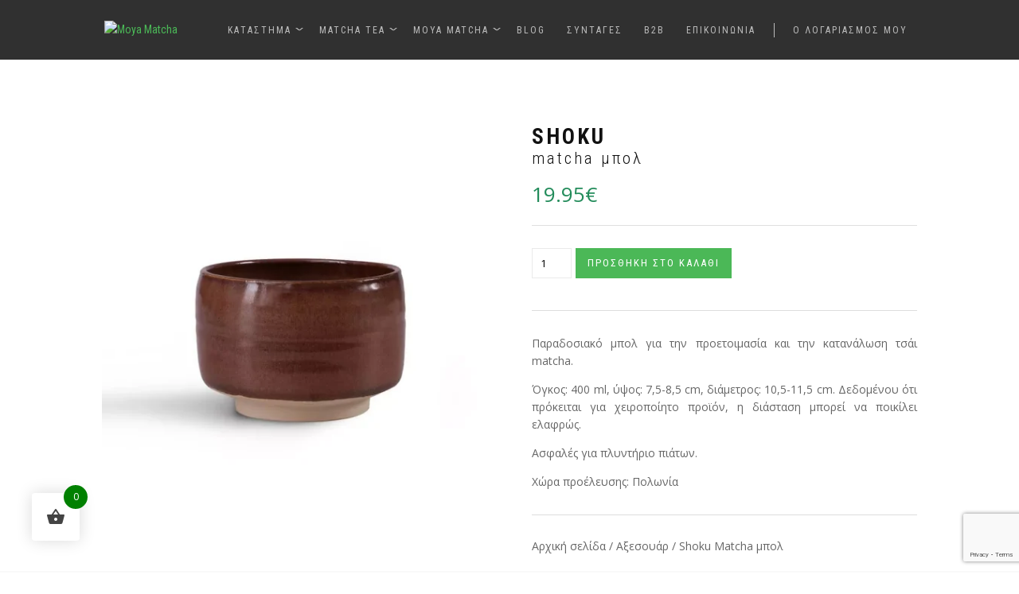

--- FILE ---
content_type: text/html; charset=UTF-8
request_url: https://moyamatcha.gr/product/handmade-matcha-bowl-shoku/
body_size: 39881
content:
<!DOCTYPE html>
<html lang="el">
<head>
	<meta charset="UTF-8" />
<meta http-equiv="X-UA-Compatible" content="IE=edge">
	<link rel="pingback" href="https://moyamatcha.gr/xmlrpc.php" />

	<script type="text/javascript">
		document.documentElement.className = 'js';
	</script>

	<title>Shoku Matcha μπολ | Moya Matcha</title>
<link data-rocket-preload as="style" href="https://fonts.googleapis.com/css?family=Roboto%20Condensed%3A300%2C300italic%2Cregular%2Citalic%2C700%2C700italic%7COpen%20Sans%3A300%2C300italic%2Cregular%2Citalic%2C600%2C600italic%2C700%2C700italic%2C800%2C800italic&#038;subset=cyrillic%2Ccyrillic-ext%2Cgreek%2Cgreek-ext%2Clatin%2Clatin-ext%2Cvietnamese&#038;display=swap" rel="preload">
<link href="https://fonts.googleapis.com/css?family=Roboto%20Condensed%3A300%2C300italic%2Cregular%2Citalic%2C700%2C700italic%7COpen%20Sans%3A300%2C300italic%2Cregular%2Citalic%2C600%2C600italic%2C700%2C700italic%2C800%2C800italic&#038;subset=cyrillic%2Ccyrillic-ext%2Cgreek%2Cgreek-ext%2Clatin%2Clatin-ext%2Cvietnamese&#038;display=swap" media="print" onload="this.media=&#039;all&#039;" rel="stylesheet">
<noscript><link rel="stylesheet" href="https://fonts.googleapis.com/css?family=Roboto%20Condensed%3A300%2C300italic%2Cregular%2Citalic%2C700%2C700italic%7COpen%20Sans%3A300%2C300italic%2Cregular%2Citalic%2C600%2C600italic%2C700%2C700italic%2C800%2C800italic&#038;subset=cyrillic%2Ccyrillic-ext%2Cgreek%2Cgreek-ext%2Clatin%2Clatin-ext%2Cvietnamese&#038;display=swap"></noscript>
<style id="rocket-critical-css">.sbi-screenreader{display:block!important;height:0!important;line-height:0!important;overflow:hidden;text-align:left!important;text-indent:-9999px!important;width:0!important}#sbi_lightbox .sbi_lb-image-wrap-outer{direction:ltr!important}body:after{content:url(https://moyamatcha.gr/wp-content/plugins/instagram-feed-pro/img/sbi-sprite.png);display:none}.sbi_lightboxOverlay{background-color:#000;display:none;filter:progid:DXImageTransform.Microsoft.Alpha(Opacity=80);left:0;opacity:.9;position:absolute;top:0;z-index:99999}.sbi_lightbox{font-weight:400;left:0;line-height:0;position:absolute;text-align:center;width:100%;z-index:100000}.sbi_lightbox .sbi_lb-image{-webkit-border-radius:3px;-moz-border-radius:3px;-ms-border-radius:3px;-o-border-radius:3px;border-radius:3px;display:block;height:auto;max-width:inherit;object-fit:contain}.sbi_lb-outerContainer{*zoom:1;background-color:#000;-webkit-border-radius:4px;-moz-border-radius:4px;-ms-border-radius:4px;-o-border-radius:4px;border-radius:4px;height:250px;margin:0 auto 5px;position:relative;width:250px}.sbi_lb-outerContainer:after{clear:both;content:"";display:table}.sbi_lb-container-wrapper{height:100%}.sbi_lb-container{bottom:0;height:100%;left:0;padding:4px;position:relative;right:0;top:0;width:100%}.sbi_lb-loader{height:20px;left:0;line-height:0;margin-top:-10px;position:absolute;text-align:center;top:50%;width:100%}.sbi_lb-nav{left:0;top:0;width:100%;z-index:10}.sbi_lb-nav a{background-image:url("[data-uri]");height:90%;outline:none;position:absolute;top:0;z-index:100}.sbi_lb-next,.sbi_lb-prev{display:block;height:100%}.sbi_lb-nav a.sbi_lb-prev{filter:progid:DXImageTransform.Microsoft.Alpha(Opacity=0.5);float:left;left:-70px;opacity:.5;padding-left:10px;padding-right:10px;width:50px}.sbi_lb-nav a.sbi_lb-next{filter:progid:DXImageTransform.Microsoft.Alpha(Opacity=0.5);float:right;opacity:.5;padding-left:10px;padding-right:10px;right:-70px;width:50px}.sbi_lb-nav span{background:url(https://moyamatcha.gr/wp-content/plugins/instagram-feed-pro/img/sbi-sprite.png) no-repeat;display:block;height:45px;left:20px;margin:-25px 0 0;position:absolute;top:55%;width:34px}.sbi_lb-nav a.sbi_lb-prev span{background-position:-53px 0}.sbi_lb-nav a.sbi_lb-next span{background-position:-18px 0;left:auto;right:20px}.sbi_lb-dataContainer{*zoom:1;-moz-border-radius-bottomleft:4px;-moz-border-radius-bottomright:4px;-webkit-border-bottom-left-radius:4px;border-bottom-left-radius:4px;-webkit-border-bottom-right-radius:4px;border-bottom-right-radius:4px;font-family:Open Sans,Helvetica,Arial,sans-serif;margin:0 auto;padding-top:10px;width:100%}.sbi_lb-data:after,.sbi_lb-dataContainer:after{clear:both;content:"";display:table}.sbi_lb-data{color:#ccc;padding:0 4px}.sbi_lb-data .sbi_lb-details{float:left;line-height:1.1;text-align:left;width:85%}.sbi_lb-data .sbi_lb-caption{word-wrap:break-word;color:#ccc;float:left;font-size:13px;font-weight:400;-webkit-hyphens:auto;-moz-hyphens:auto;hyphens:auto;line-height:1.3;overflow-wrap:break-word;padding-bottom:3px;word-break:break-word}.sbi_lb-data .sbi_lb-number{clear:both;color:#999;display:block;float:left;font-size:12px;padding:5px 0 15px}.sbi_lb-data .sbi_lb-close{color:#aaa;display:block;filter:progid:DXImageTransform.Microsoft.Alpha(Opacity=70);float:right;font-size:18px;height:30px;opacity:.7;outline:none;text-align:right;width:30px}.sbi_lb-nav{height:auto}.sbi_lb-container{padding:0}#sbi_mod_error,#sbi_mod_link{display:none}#sbi_mod_error{background:#eee;border:1px solid #ddd;-moz-border-radius:4px;-webkit-border-radius:4px;border-radius:4px;clear:both;color:#333;font-size:13px;margin:0 0 10px;padding:10px 15px;text-align:center}#sbi_mod_error span{font-size:12px;font-style:italic}#sbi_lightbox .sbi_lightbox_action{border-left:1px solid #666;float:left;font-size:12px;margin:5px 0 0 10px;padding:0 0 0 10px;position:relative}#sbi_lightbox .sbi_lightbox_action a{color:#999;display:block;float:left;text-decoration:none}#sbi_lightbox .sbi_lightbox_action .fa,#sbi_lightbox .sbi_lightbox_action svg{margin-right:5px}#sbi_lightbox .sbi_lightbox_action.sbi_instagram .fa{font-size:13px}#sbi_lightbox .sbi_lightbox_tooltip{background:hsla(0,0%,100%,.9);-moz-border-radius:4px;-webkit-border-radius:4px;border-radius:4px;bottom:22px;box-shadow:0 0 10px rgba(0,0,0,.4);-moz-box-shadow:0 0 10px rgba(0,0,0,.4);-webkit-box-shadow:0 0 10px rgba(0,0,0,.4);-webkit-box-sizing:border-box;-moz-box-sizing:border-box;box-sizing:border-box;color:#222;display:none;font-size:12px;left:0;line-height:1.4;margin:0;padding:5px 10px;position:absolute;width:100px}#sbi_lightbox .sbi_tooltip_social a .fa,#sbi_lightbox .sbi_tooltip_social a svg{font-size:16px;margin:0;padding:5px}#sbi_lightbox .sbi_tooltip_social a#sbi_facebook_icon .fa,#sbi_lightbox .sbi_tooltip_social a#sbi_pinterest_icon .fa,#sbi_lightbox .sbi_tooltip_social a#sbi_twitter_icon .fa{font-size:18px;padding-top:4px}#sbi_lightbox .sbi_tooltip_social a svg{font-size:19px;margin:auto;padding:3px 4px}#sbi_lightbox .sbi_share_close{background:#fff;border-radius:50%!important;box-shadow:0 0 10px rgba(0,0,0,.4);-moz-box-shadow:0 0 10px rgba(0,0,0,.4);-webkit-box-shadow:0 0 10px rgba(0,0,0,.4);-webkit-box-sizing:border-box;-moz-box-sizing:border-box;box-sizing:border-box;height:20px;position:absolute;right:-16px;top:-16px;width:20px}#sbi_lightbox .sbi_share_close svg{height:14px!important;width:12px!important}#sbi_lightbox #sbi_mod_box{padding:8px 10px;width:285px}#sbi_lightbox .sbi_tooltip_social{padding:5px 5px 4px;width:145px}#sbi_lightbox .sbi_tooltip_social a{-moz-border-radius:4px;-webkit-border-radius:4px;border-radius:4px;color:#333}@media (max-width:640px){.sbi_lightbox .sbi_lb-image{border-radius:0;margin:0 auto!important;padding:0!important}#sbi_lightbox .sbi_lb-nav,#sbi_lightbox .sbi_lb-next,#sbi_lightbox .sbi_lb-prev{display:none!important}}#sbi_lightbox .fa-spin{-webkit-animation:fa-spin 2s linear infinite;animation:fa-spin 2s linear infinite}@-webkit-keyframes fa-spin{0%{-webkit-transform:rotate(0deg);transform:rotate(0deg)}to{-webkit-transform:rotate(359deg);transform:rotate(359deg)}}@keyframes fa-spin{0%{-webkit-transform:rotate(0deg);transform:rotate(0deg)}to{-webkit-transform:rotate(359deg);transform:rotate(359deg)}}#sbi_lightbox svg:not(:root).svg-inline--fa{box-sizing:unset;overflow:visible;width:1em}#sbi_lightbox .svg-inline--fa{display:inline-block;font-size:inherit;height:1em;overflow:visible;vertical-align:-.125em}.sbi_lightbox .sbi_lb-image{margin:0;padding:0!important}button.pswp__button{box-shadow:none!important;background-image:url(https://moyamatcha.gr/wp-content/plugins/woocommerce/assets/css/photoswipe/default-skin/default-skin.png)!important}button.pswp__button,button.pswp__button--arrow--left::before,button.pswp__button--arrow--right::before{background-color:transparent!important}button.pswp__button--arrow--left,button.pswp__button--arrow--right{background-image:none!important}.pswp{display:none;position:absolute;width:100%;height:100%;left:0;top:0;overflow:hidden;-ms-touch-action:none;touch-action:none;z-index:1500;-webkit-text-size-adjust:100%;-webkit-backface-visibility:hidden;outline:0}.pswp *{-webkit-box-sizing:border-box;box-sizing:border-box}.pswp__bg{position:absolute;left:0;top:0;width:100%;height:100%;background:#000;opacity:0;-webkit-transform:translateZ(0);transform:translateZ(0);-webkit-backface-visibility:hidden;will-change:opacity}.pswp__scroll-wrap{position:absolute;left:0;top:0;width:100%;height:100%;overflow:hidden}.pswp__container{-ms-touch-action:none;touch-action:none;position:absolute;left:0;right:0;top:0;bottom:0}.pswp__container{-webkit-touch-callout:none}.pswp__bg{will-change:opacity}.pswp__container{-webkit-backface-visibility:hidden}.pswp__item{position:absolute;left:0;right:0;top:0;bottom:0;overflow:hidden}.pswp__button{width:44px;height:44px;position:relative;background:0 0;overflow:visible;-webkit-appearance:none;display:block;border:0;padding:0;margin:0;float:right;opacity:.75;-webkit-box-shadow:none;box-shadow:none}.pswp__button::-moz-focus-inner{padding:0;border:0}.pswp__button,.pswp__button--arrow--left:before,.pswp__button--arrow--right:before{background:url(https://moyamatcha.gr/wp-content/plugins/woocommerce/assets/css/photoswipe/default-skin/default-skin.png) 0 0 no-repeat;background-size:264px 88px;width:44px;height:44px}.pswp__button--close{background-position:0 -44px}.pswp__button--share{background-position:-44px -44px}.pswp__button--fs{display:none}.pswp__button--zoom{display:none;background-position:-88px 0}.pswp__button--arrow--left,.pswp__button--arrow--right{background:0 0;top:50%;margin-top:-50px;width:70px;height:100px;position:absolute}.pswp__button--arrow--left{left:0}.pswp__button--arrow--right{right:0}.pswp__button--arrow--left:before,.pswp__button--arrow--right:before{content:'';top:35px;background-color:rgba(0,0,0,.3);height:30px;width:32px;position:absolute}.pswp__button--arrow--left:before{left:6px;background-position:-138px -44px}.pswp__button--arrow--right:before{right:6px;background-position:-94px -44px}.pswp__share-modal{display:block;background:rgba(0,0,0,.5);width:100%;height:100%;top:0;left:0;padding:10px;position:absolute;z-index:1600;opacity:0;-webkit-backface-visibility:hidden;will-change:opacity}.pswp__share-modal--hidden{display:none}.pswp__share-tooltip{z-index:1620;position:absolute;background:#fff;top:56px;border-radius:2px;display:block;width:auto;right:44px;-webkit-box-shadow:0 2px 5px rgba(0,0,0,.25);box-shadow:0 2px 5px rgba(0,0,0,.25);-webkit-transform:translateY(6px);-ms-transform:translateY(6px);transform:translateY(6px);-webkit-backface-visibility:hidden;will-change:transform}.pswp__counter{position:absolute;left:0;top:0;height:44px;font-size:13px;line-height:44px;color:#fff;opacity:.75;padding:0 10px}.pswp__caption{position:absolute;left:0;bottom:0;width:100%;min-height:44px}.pswp__caption__center{text-align:left;max-width:420px;margin:0 auto;font-size:13px;padding:10px;line-height:20px;color:#ccc}.pswp__preloader{width:44px;height:44px;position:absolute;top:0;left:50%;margin-left:-22px;opacity:0;will-change:opacity;direction:ltr}.pswp__preloader__icn{width:20px;height:20px;margin:12px}@media screen and (max-width:1024px){.pswp__preloader{position:relative;left:auto;top:auto;margin:0;float:right}}.pswp__ui{-webkit-font-smoothing:auto;visibility:visible;opacity:1;z-index:1550}.pswp__top-bar{position:absolute;left:0;top:0;height:44px;width:100%}.pswp__caption,.pswp__top-bar{-webkit-backface-visibility:hidden;will-change:opacity}.pswp__caption,.pswp__top-bar{background-color:rgba(0,0,0,.5)}.pswp__ui--hidden .pswp__button--arrow--left,.pswp__ui--hidden .pswp__button--arrow--right,.pswp__ui--hidden .pswp__caption,.pswp__ui--hidden .pswp__top-bar{opacity:.001}:root{--woocommerce:#7F54B3;--wc-green:#7ad03a;--wc-red:#a00;--wc-orange:#ffba00;--wc-blue:#2ea2cc;--wc-primary:#7F54B3;--wc-primary-text:white;--wc-secondary:#e9e6ed;--wc-secondary-text:#515151;--wc-highlight:#b3af54;--wc-highligh-text:white;--wc-content-bg:#fff;--wc-subtext:#767676}.woocommerce img,.woocommerce-page img{height:auto;max-width:100%}:root{--woocommerce:#7F54B3;--wc-green:#7ad03a;--wc-red:#a00;--wc-orange:#ffba00;--wc-blue:#2ea2cc;--wc-primary:#7F54B3;--wc-primary-text:white;--wc-secondary:#e9e6ed;--wc-secondary-text:#515151;--wc-highlight:#b3af54;--wc-highligh-text:white;--wc-content-bg:#fff;--wc-subtext:#767676}.screen-reader-text{clip:rect(1px,1px,1px,1px);height:1px;overflow:hidden;position:absolute!important;width:1px;word-wrap:normal!important}.woocommerce .woocommerce-breadcrumb{margin:0 0 1em;padding:0}.woocommerce .woocommerce-breadcrumb::after,.woocommerce .woocommerce-breadcrumb::before{content:" ";display:table}.woocommerce .woocommerce-breadcrumb::after{clear:both}.woocommerce .quantity .qty{width:3.631em;text-align:center}.woocommerce div.product{margin-bottom:0;position:relative}.woocommerce div.product .product_title{clear:none;margin-top:0;padding:0}.woocommerce div.product form.cart{margin-bottom:2em}.woocommerce div.product form.cart::after,.woocommerce div.product form.cart::before{content:" ";display:table}.woocommerce div.product form.cart::after{clear:both}.woocommerce div.product form.cart div.quantity{float:left;margin:0 4px 0 0}.woocommerce div.product form.cart .button{vertical-align:middle;float:left}.woocommerce .cart .button{float:none}.slick-slider{-webkit-touch-callout:none;-webkit-box-sizing:border-box;box-sizing:border-box;-ms-touch-action:pan-y;touch-action:pan-y}.slick-list,.slick-slider{display:block;position:relative}.slick-list{margin:0;overflow:hidden;padding:0}.slick-slider .slick-list,.slick-slider .slick-track{-webkit-transform:translateZ(0);-ms-transform:translateZ(0);transform:translateZ(0)}.slick-track{display:block;left:0;margin-left:auto;margin-right:auto;position:relative;top:0}.slick-track:after,.slick-track:before{content:"";display:table}.slick-track:after{clear:both}.slick-slide{display:none;float:left;height:100%;min-height:1px}.slick-slide img{display:block}.slick-initialized .slick-slide{display:block}:root{--wvg-thumbnail-item:1n;--wvg-thumbnail-item-gap:0;--wvg-gallery-margin:0}.woo-variation-product-gallery{display:inline-block;float:left;margin-bottom:var(--wvg-gallery-margin);position:relative}.woo-variation-gallery-wrapper{display:block;position:relative;z-index:0}.woo-variation-gallery-wrapper .woo-variation-gallery-container{-webkit-filter:none;filter:none;opacity:1;visibility:visible}.woo-variation-gallery-wrapper .wvg-gallery-thumbnail-image{margin:0;opacity:.3}.woo-variation-gallery-wrapper .wvg-gallery-thumbnail-image.current-thumbnail{opacity:1}.woo-variation-gallery-wrapper .wvg-gallery-thumbnail-image img{border-radius:0;-webkit-box-sizing:border-box;box-sizing:border-box;height:auto;margin:0!important;vertical-align:middle;width:100%}.woo-variation-gallery-wrapper .woo-variation-gallery-slider{position:relative}.woo-variation-gallery-wrapper .woo-variation-gallery-slider:after,.woo-variation-gallery-wrapper .woo-variation-gallery-slider:before{content:" ";display:table}.woo-variation-gallery-wrapper .woo-variation-gallery-slider:after{clear:both}.woo-variation-gallery-wrapper .woo-variation-gallery-slider img{-webkit-box-sizing:border-box;box-sizing:border-box;display:inline-block;height:auto;margin:0!important;max-width:100%;vertical-align:middle;width:100%}.woo-variation-gallery-wrapper .woo-variation-gallery-thumbnail-slider{position:relative}.woo-variation-gallery-wrapper .woo-variation-gallery-thumbnail-slider:after,.woo-variation-gallery-wrapper .woo-variation-gallery-thumbnail-slider:before{content:" ";display:table}.woo-variation-gallery-wrapper .woo-variation-gallery-thumbnail-slider:after{clear:both}.woo-variation-gallery-wrapper .wvg-gallery-image{text-align:center}.woo-variation-gallery-wrapper .slick-current .wvg-gallery-image{display:block!important;position:relative}.woo-variation-gallery-wrapper .woo-variation-gallery-slider-wrapper,.woo-variation-gallery-wrapper .woo-variation-gallery-thumbnail-wrapper{margin:0;padding:0;position:relative}.woo-variation-gallery-wrapper .woo-variation-gallery-thumbnail-wrapper:after,.woo-variation-gallery-wrapper .woo-variation-gallery-thumbnail-wrapper:before{content:" ";display:table}.woo-variation-gallery-wrapper .woo-variation-gallery-thumbnail-wrapper:after{clear:both}.woo-variation-gallery-wrapper .woo-variation-gallery-trigger{-webkit-box-align:center;-ms-flex-align:center;-webkit-box-pack:center;-ms-flex-pack:center;align-items:center;background:#fff;border-radius:100%;color:#000;display:-webkit-box;display:-ms-flexbox;display:flex;font-size:2em;height:36px;justify-content:center;position:absolute;right:.5em;text-decoration:none;top:.5em;width:36px;z-index:999}.woo-variation-gallery-thumbnail-position-bottom-bottom .woo-variation-gallery-container{-webkit-box-orient:vertical;-webkit-box-direction:normal;-ms-flex-direction:column;flex-direction:column}.woo-variation-gallery-thumbnail-position-bottom-bottom .woo-variation-gallery-container .woo-variation-gallery-thumbnail-columns-4:not(.slick-initialized)>div{--thumb-wrapper-width:100%;--total-margin:calc(var(--wvg-thumbnail-item-gap)*3);--thumb-wrapper-margin-remove:calc(var(--thumb-wrapper-width) - var(--total-margin));width:calc(var(--thumb-wrapper-margin-remove)/4)}.woo-variation-gallery-thumbnail-position-bottom-bottom .woo-variation-gallery-container .woo-variation-gallery-thumbnail-slider:not(.slick-initialized){clear:both;display:block}.woo-variation-gallery-thumbnail-position-bottom-bottom .woo-variation-gallery-container .woo-variation-gallery-thumbnail-slider:not(.slick-initialized)>div{display:inline-block;float:left;margin-right:var(--wvg-thumbnail-item-gap)}.woo-variation-gallery-thumbnail-position-bottom-bottom .woo-variation-gallery-container .woo-variation-gallery-slider-wrapper,.woo-variation-gallery-thumbnail-position-bottom-bottom .woo-variation-gallery-container .woo-variation-gallery-thumbnail-wrapper{width:100%}.woo-variation-gallery-thumbnail-position-bottom-bottom .woo-variation-gallery-thumbnail-slider{margin-top:var(--wvg-thumbnail-item-gap)}.woo-variation-gallery-trigger-position-top-right{right:.5em}.woo-variation-gallery-slider-wrapper,.woo-variation-gallery-thumbnail-wrapper{overflow:hidden}.woo-variation-gallery-slider-wrapper .wvg-slider-next-arrow,.woo-variation-gallery-slider-wrapper .wvg-slider-prev-arrow{background:rgba(0,0,0,.5);font-size:16px;height:40px;line-height:40px;margin-top:-20px;opacity:.5;position:absolute;text-align:center;top:50%;width:40px;z-index:1}.woo-variation-gallery-slider-wrapper .wvg-slider-next-arrow:before,.woo-variation-gallery-slider-wrapper .wvg-slider-prev-arrow:before{color:#fff}.woo-variation-gallery-slider-wrapper .wvg-slider-prev-arrow{left:-40px}.woo-variation-gallery-slider-wrapper .wvg-slider-next-arrow{right:-40px}[class*=hint--]{position:relative;display:inline-block}[class*=hint--]:after,[class*=hint--]:before{position:absolute;-webkit-transform:translate3d(0,0,0);-moz-transform:translate3d(0,0,0);transform:translate3d(0,0,0);visibility:hidden;opacity:0;z-index:1000000}[class*=hint--]:before{content:'';position:absolute;background:0 0;border:6px solid transparent;z-index:1000001}[class*=hint--]:after{background:#383838;color:#fff;padding:8px 10px;font-size:12px;font-family:"Helvetica Neue",Helvetica,Arial,sans-serif;line-height:12px;white-space:nowrap;text-shadow:0 -1px 0 #000;box-shadow:4px 4px 8px rgba(0,0,0,.3)}[class*=hint--][aria-label]:after{content:attr(aria-label)}.hint--left:before{border-left-color:#383838;margin-right:-11px;margin-bottom:-6px}.hint--left:after{margin-bottom:-14px}.hint--left:after,.hint--left:before{right:100%;bottom:50%}.ps-container{-ms-touch-action:auto;touch-action:auto;overflow:hidden!important;-ms-overflow-style:none}@supports (-ms-overflow-style:none){.ps-container{overflow:auto!important}}@media screen and (-ms-high-contrast:active),(-ms-high-contrast:none){.ps-container{overflow:auto!important}}.ps-container>.ps-scrollbar-x-rail{display:none;position:absolute;opacity:0;bottom:0px;height:15px}.ps-container>.ps-scrollbar-x-rail>.ps-scrollbar-x{position:absolute;background-color:#aaa;-webkit-border-radius:6px;-moz-border-radius:6px;border-radius:6px;bottom:2px;height:6px}.ps-container>.ps-scrollbar-y-rail{display:none;position:absolute;opacity:0;right:0;width:15px}.ps-container>.ps-scrollbar-y-rail>.ps-scrollbar-y{position:absolute;background-color:#aaa;-webkit-border-radius:6px;-moz-border-radius:6px;border-radius:6px;right:2px;width:6px}.ps-theme-wpc{-ms-touch-action:none;touch-action:none;overflow:hidden!important;-ms-overflow-style:none}@supports (-ms-overflow-style:none){.ps-theme-wpc{overflow:auto!important}}@media screen and (-ms-high-contrast:active),(-ms-high-contrast:none){.ps-theme-wpc{overflow:auto!important}}.ps-theme-wpc>.ps-scrollbar-x-rail{display:none;position:absolute;opacity:0;bottom:0;height:2px;border-radius:1px}.ps-theme-wpc>.ps-scrollbar-x-rail>.ps-scrollbar-x{position:absolute;background-color:rgba(0,0,0,1);bottom:0;height:2px!important;border-radius:1px!important}.ps-theme-wpc>.ps-scrollbar-y-rail{display:none;position:absolute;opacity:0;right:0;width:2px;border-radius:1px}.ps-theme-wpc>.ps-scrollbar-y-rail>.ps-scrollbar-y{position:absolute;background-color:rgba(0,0,0,1);right:0;width:2px!important;border-radius:1px!important}@font-face{font-family:'woofc';src:url(https://moyamatcha.gr/wp-content/plugins/woo-fly-cart/assets/fonts/woofc.eot);src:url(https://moyamatcha.gr/wp-content/plugins/woo-fly-cart/assets/fonts/woofc.eot#iefix) format('embedded-opentype'),url(https://moyamatcha.gr/wp-content/plugins/woo-fly-cart/assets/fonts/woofc.ttf) format('truetype'),url(https://moyamatcha.gr/wp-content/plugins/woo-fly-cart/assets/fonts/woofc.woff) format('woff'),url(https://moyamatcha.gr/wp-content/plugins/woo-fly-cart/assets/fonts/woofc.svg#woofc) format('svg');font-weight:normal;font-style:normal;font-display:swap}[class^="woofc-icon-"]{font-family:'woofc'!important;speak:none;font-style:normal;font-weight:normal;font-variant:normal;text-transform:none;line-height:1;-webkit-font-smoothing:antialiased;-moz-osx-font-smoothing:grayscale}.woofc-icon-cart8:before{content:"\e106"}.woofc-icon-icon10:before{content:"\e117"}@keyframes woofc-shake{10%,90%{transform:translate3d(-1px,0,0)}20%,80%{transform:translate3d(2px,0,0)}30%,50%,70%{transform:translate3d(-4px,0,0)}40%,60%{transform:translate3d(4px,0,0)}}.woofc-overlay{position:fixed;top:0;left:0;width:100%;height:100%;background:rgba(0,0,0,0.7);z-index:99999998;opacity:0;visibility:hidden}.woofc-area{font-size:14px;padding:0;height:100%;max-height:100%;z-index:99999999;opacity:0;visibility:hidden;position:fixed}.woofc-area>div{align-self:stretch}.woofc-area *{box-sizing:border-box}.woofc-area .woofc-inner{width:100%;height:auto;position:fixed;display:flex;flex-direction:column}.woofc-area.woofc-position-05{position:fixed;left:50%;top:0;width:100%;max-width:460px;box-sizing:border-box;text-align:start;-webkit-transform:translate3d(-50%,0,0);transform:translate3d(-50%,0,0);border-radius:0;-moz-border-radius:0;-webkit-border-radius:0}.woofc-area.woofc-position-05 .woofc-inner{max-height:80%;-webkit-transform:translate3d(0,-50%,0);transform:translate3d(0,-50%,0)}.woofc-area.woofc-style-02 .woofc-inner{background-color:#ffffff}.woofc-area.woofc-style-02 .woofc-area-top{height:48px;line-height:48px;padding:0 60px 0 20px;position:relative;text-transform:uppercase;color:#222222;font-weight:700;background-color:#eeeeee}.woofc-area.woofc-style-02 .woofc-area-top .woofc-area-heading{display:block;width:100%;height:100%;overflow:hidden}.woofc-area.woofc-style-02 .woofc-area-top .woofc-close{position:absolute;top:50%;right:20px;display:block;font-size:20px;color:#222222;text-align:center;-webkit-transform:translateY(-50%);transform:translateY(-50%)}.woofc-area.woofc-style-02 .woofc-area-mid{flex-grow:1;position:relative;margin:0 0 20px 0;padding:10px 0 0 0;overflow-x:hidden;overflow-y:auto}.woofc-area.woofc-style-02 .woofc-area-bot{padding-bottom:20px}.woofc-area.woofc-style-02 .woofc-area-bot .woofc-continue{text-align:center;padding:0 20px;margin-top:15px}.woofc-area.woofc-style-02 .woofc-area-bot .woofc-continue span{color:#444;text-transform:uppercase;border-bottom:1px solid #444}.woofc-area.woofc-style-02 .woofc-no-item{padding:20px;text-align:center;color:#222222}.woofc-count{width:60px;height:60px;line-height:60px;text-align:center;background-color:#ffffff;display:block;position:fixed;left:40px;bottom:40px;z-index:99999997;border-radius:4px;-moz-border-radius:4px;-webkit-border-radius:4px;-moz-box-shadow:rgba(0,0,0,0.15) 0px 0px 20px;-webkit-box-shadow:rgba(0,0,0,0.15) 0px 0px 20px;box-shadow:rgba(0,0,0,0.15) 0px 0px 20px}.woofc-count i{font-size:24px;line-height:60px;color:#444}.woofc-count span{position:absolute;top:-10px;right:-10px;height:30px;width:30px;font-size:12px;line-height:30px;text-align:center;background:#e94b35;color:#ffffff;border-radius:50%;-moz-border-radius:50%;-webkit-border-radius:50%}.woofc-count.woofc-count-bottom-right{right:40px;left:auto}.woofc-count.woofc-count-shake{animation:woofc-shake 0.82s cubic-bezier(0.36,0.07,0.19,0.97) both;-webkit-transform:translate3d(0,0,0);transform:translate3d(0,0,0);backface-visibility:hidden;perspective:1000px}.woofc-area-count{margin-left:5px}.woofc-area-count:before{content:"("}.woofc-area-count:after{content:")"}.wcbd_layout #main-content{padding:0!important;position:relative;z-index:1}body.woo_product_divi_layout #main-content .container{padding-top:0;width:100%;max-width:100%}.woo_product_divi_layout #left-area{width:100%!important;padding:0!important}.woo_product_divi_layout #main-content .container:before{display:none!important}.et_pb_woopro_add_to_cart .quantity input.qty,.woocommerce-page .et_pb_woopro_add_to_cart .quantity input.qty,.woocommerce .et_pb_woopro_add_to_cart .quantity input.qty{height:auto;line-height:2em}.woocommerce-page div.product .et_pb_woopro_add_to_cart .cart,.woocommerce div.product .et_pb_woopro_add_to_cart .cart{margin:auto!important}.woocommerce .et_pb_woopro_breadcrumb .woocommerce-breadcrumb{margin:auto!important}.et_pb_woopro_images_slider{position:relative!important;overflow:hidden!important}.woo_product_divi_layout #main-content{padding-top:0}.woo_product_divi_layout p:empty{display:none}.et_pb_woopro_add_to_cart .cart .button:after,.et_pb_woopro_add_to_cart .cart .button:before{position:absolute}.slick-slider{-webkit-box-sizing:border-box;box-sizing:border-box;-webkit-touch-callout:none;-ms-touch-action:pan-y;touch-action:pan-y}.slick-list,.slick-slider{position:relative;display:block}.slick-list{overflow:hidden;margin:0;padding:0}.slick-slider .slick-list,.slick-slider .slick-track{-webkit-transform:translateZ(0);transform:translateZ(0)}.slick-track{position:relative;top:0;left:0;display:block;margin-left:auto;margin-right:auto}.slick-track:after,.slick-track:before{display:table;content:""}.slick-track:after{clear:both}.slick-slide{display:none;float:left;height:100%;min-height:1px}.slick-slide img{display:block}.slick-initialized .slick-slide{display:block}.wcbd_layout #main-content{padding:0!important;position:relative;z-index:1}body.woo_product_divi_layout #main-content .container{padding-top:0;width:100%;max-width:100%}.woo_product_divi_layout #left-area{width:100%!important;padding:0!important}.woo_product_divi_layout #main-content .container:before{display:none!important}.woocommerce .et_pb_woopro_add_to_cart .quantity input.qty,.woocommerce-page .et_pb_woopro_add_to_cart .quantity input.qty,.et_pb_woopro_add_to_cart .quantity input.qty{height:auto;line-height:2em}.woocommerce div.product .et_pb_woopro_add_to_cart .cart,.woocommerce-page div.product .et_pb_woopro_add_to_cart .cart{margin:auto!important}.woocommerce .et_pb_woopro_breadcrumb .woocommerce-breadcrumb{margin:auto!important}.et_pb_woopro_images_slider{position:relative!important;overflow:hidden!important}.woo_product_divi_layout #main-content{padding-top:0}.woo_product_divi_layout p:empty{display:none}.et_pb_woopro_add_to_cart .cart .button:before,.et_pb_woopro_add_to_cart .cart .button:after{position:absolute}a,body,div,form,h1,h2,html,i,iframe,img,label,li,p,span,strong,ul{margin:0;padding:0;border:0;outline:0;font-size:100%;-ms-text-size-adjust:100%;-webkit-text-size-adjust:100%;vertical-align:baseline;background:transparent}body{line-height:1}ul{list-style:none}:focus{outline:0}header,nav{display:block}body{font-family:Open Sans,Arial,sans-serif;font-size:14px;color:#666;background-color:#fff;line-height:1.7em;font-weight:500;-webkit-font-smoothing:antialiased;-moz-osx-font-smoothing:grayscale}body.et_cover_background{background-size:cover!important;background-position:top!important;background-repeat:no-repeat!important;background-attachment:fixed}a{color:#2ea3f2}a{text-decoration:none}p{padding-bottom:1em}p:not(.has-background):last-of-type{padding-bottom:0}strong{font-weight:700}i{font-style:italic}iframe{max-width:100%}h1,h2{color:#333;padding-bottom:10px;line-height:1em;font-weight:500}h1{font-size:30px}h2{font-size:26px}input{-webkit-appearance:none}input.text,textarea{background-color:#fff;border:1px solid #bbb;padding:2px;color:#4e4e4e}input.text,textarea{margin:0}textarea{padding:4px}button,input,textarea{font-family:inherit}img{max-width:100%;height:auto}.clearfix:after{visibility:hidden;display:block;font-size:0;content:" ";clear:both;height:0}#main-content{background-color:#fff}.container{width:80%;max-width:1080px;margin:auto}body:not(.et-tb) #main-content .container,body:not(.et-tb-has-header) #main-content .container{padding-top:58px}.et_full_width_page #main-content .container:before{display:none}@media (min-width:981px){#left-area{width:79.125%;padding-bottom:23px}#main-content .container:before{content:"";position:absolute;top:0;height:100%;width:1px;background-color:#e2e2e2}.et_full_width_page #left-area{float:none;width:100%!important}.et_full_width_page #left-area{padding-bottom:0}}@media (max-width:980px){#page-container{padding-top:80px}#left-area{width:100%!important}#main-content .container:before{display:none!important}}.single .et_pb_post{margin-bottom:27px}.et_pb_pagebuilder_layout.single.et_full_width_page:not(.et-tb-has-body) #main-content .container{width:100%;max-width:100%;padding-top:0}.et_pb_pagebuilder_layout.single.et_full_width_page:not(.et-tb-has-body) #main-content .et_pb_row{width:80%}.et_pb_pagebuilder_layout .entry-content,.et_pb_pagebuilder_layout .et_pb_post .entry-content{margin-bottom:0!important;padding-top:0}.et_pb_scroll_top.et-pb-icon{text-align:center;background:rgba(0,0,0,.4);text-decoration:none;position:fixed;z-index:99999;bottom:125px;right:0;-webkit-border-top-left-radius:5px;-webkit-border-bottom-left-radius:5px;-moz-border-radius-topleft:5px;-moz-border-radius-bottomleft:5px;border-top-left-radius:5px;border-bottom-left-radius:5px;display:none;font-size:30px;padding:5px;color:#fff}.et_pb_scroll_top:before{content:"2"}.woocommerce-page button.button,.woocommerce-page button.button.alt,.woocommerce-page div.product p.price,.woocommerce button.button,.woocommerce button.button.alt,.woocommerce div.product p.price{color:#2ea3f2}.woocommerce-page button.button,.woocommerce-page button.button.alt,.woocommerce button.button,.woocommerce button.button.alt{font-size:20px;font-weight:500;padding:.3em 1em;line-height:1.7em!important;background:transparent;position:relative;border:2px solid;border-radius:3px}.woocommerce-page button.button.alt:after,.woocommerce-page button.button:before,.woocommerce-page button.button:not(.button-confirm):after,.woocommerce button.button.alt:after,.woocommerce button.button:before,.woocommerce button.button:not(.button-confirm):after{font-family:ETmodules;font-size:32px;line-height:1em;content:"\35";opacity:0;position:absolute;margin-left:-1em}.woocommerce-page button.button:before,.woocommerce button.button:before{display:none}.et_button_icon_visible.woocommerce-page button.button,.et_button_icon_visible.woocommerce-page button.button.alt,.et_button_icon_visible.woocommerce button.button,.et_button_icon_visible.woocommerce button.button.alt{padding-right:2em;padding-left:.7em}.et_button_icon_visible.woocommerce-page button.button.alt:after,.et_button_icon_visible.woocommerce-page button.button:after,.et_button_icon_visible.woocommerce button.button.alt:after,.et_button_icon_visible.woocommerce button.button:after{opacity:1;margin-left:0}.et_button_left.woocommerce-page button.button.alt:after,.et_button_left.woocommerce-page button.button:after,.et_button_left.woocommerce button.button.alt:after,.et_button_left.woocommerce button.button:after{margin-left:0;left:1em}.et_button_icon_visible.et_button_left.woocommerce-page button.button,.et_button_icon_visible.et_button_left.woocommerce-page button.button.alt,.et_button_icon_visible.et_button_left.woocommerce button.button,.et_button_icon_visible.et_button_left.woocommerce button.button.alt{padding-left:2em;padding-right:.7em}.et_button_icon_visible.et_button_left.woocommerce-page button.button.alt:after,.et_button_icon_visible.et_button_left.woocommerce-page button.button:after,.et_button_icon_visible.et_button_left.woocommerce button.button.alt:after,.et_button_icon_visible.et_button_left.woocommerce button.button:after{left:.15em}.et_button_no_icon.woocommerce-page button.button.alt:after,.et_button_no_icon.woocommerce-page button.button:after,.et_button_no_icon.woocommerce button.button.alt:after,.et_button_no_icon.woocommerce button.button:after{display:none}.et_button_no_icon.et_button_icon_visible.et_button_left.woocommerce-page button.button,.et_button_no_icon.et_button_icon_visible.et_button_left.woocommerce-page button.button.alt,.et_button_no_icon.et_button_icon_visible.et_button_left.woocommerce button.button,.et_button_no_icon.et_button_icon_visible.et_button_left.woocommerce button.button.alt,.et_button_no_icon.woocommerce-page button.button,.et_button_no_icon.woocommerce-page button.button.alt,.et_button_no_icon.woocommerce button.button,.et_button_no_icon.woocommerce button.button.alt{padding:.3em 1em!important}.product .related h2{font-size:26px!important;padding-bottom:16px}.woocommerce-page div.product form.cart,.woocommerce div.product form.cart{margin:24px 0 39px}.woocommerce-page div.product form.cart div.quantity,.woocommerce div.product form.cart div.quantity{margin:0 20px 0 0!important;width:auto;overflow:hidden}.woocommerce-page .quantity input.qty::-webkit-input-placeholder,.woocommerce .quantity input.qty::-webkit-input-placeholder{color:#999}.woocommerce-page .quantity input.qty::-moz-placeholder,.woocommerce .quantity input.qty::-moz-placeholder{color:#999}.woocommerce-page .quantity input.qty:-ms-input-placeholder,.woocommerce .quantity input.qty:-ms-input-placeholder{color:#999}.woocommerce-page .quantity input.qty::-ms-input-placeholder,.woocommerce .quantity input.qty::-ms-input-placeholder{color:#999}.woocommerce-page .quantity input.qty,.woocommerce .quantity input.qty{-webkit-appearance:none;background-color:#eee;max-width:100%;border-width:0;border-radius:0;color:#999;font-size:14px;padding:16px;line-height:1.7em;border-style:solid}.woocommerce .quantity input.qty{width:4.3em}.woocommerce-page .quantity,.woocommerce .quantity{width:100px;margin:0}.woocommerce .pswp{z-index:999999}#top-menu li{word-wrap:break-word}.et_mobile_menu,.nav li ul{border-color:#2ea3f2}.mobile_menu_bar:after,.mobile_menu_bar:before{color:#2ea3f2}.container{text-align:left;position:relative}.et_fixed_nav.et_show_nav #page-container{padding-top:80px}.et_fixed_nav #main-header{position:fixed}.et_header_style_left #et-top-navigation{padding-top:33px}.et_header_style_left #et-top-navigation nav>ul>li>a{padding-bottom:33px}.et_header_style_left .logo_container{position:absolute;height:100%;width:100%}.et_header_style_left #et-top-navigation .mobile_menu_bar{padding-bottom:24px}#logo{width:auto;margin-bottom:0;max-height:54%;display:inline-block;float:none;vertical-align:middle;-webkit-transform:translateZ(0)}span.logo_helper{display:inline-block;height:100%;vertical-align:middle;width:0}#top-menu,#top-menu-nav{line-height:0}#et-top-navigation{font-weight:600}.et-cart-info span:before{content:"\e07a";margin-right:10px;position:relative}#top-menu,nav#top-menu-nav{float:left}#top-menu li{display:inline-block;font-size:14px;padding-right:22px}#top-menu>li:last-child{padding-right:0}#top-menu a{color:rgba(0,0,0,.6);text-decoration:none;display:block;position:relative}.container.et_menu_container{z-index:99}.et-cart-info{color:inherit}#et-top-navigation .et-cart-info{float:left;margin:-2px 0 0 22px;font-size:16px}#et-top-navigation{float:right}#top-menu li li{padding:0 20px;margin:0}#top-menu li li a{padding:6px 20px;width:200px}#top-menu .menu-item-has-children>a:first-child:after{font-family:ETmodules;content:"3";font-size:16px;position:absolute;right:0;top:0;font-weight:800}#top-menu .menu-item-has-children>a:first-child{padding-right:20px}#et_mobile_nav_menu{float:right;display:none}.mobile_menu_bar:before{content:"\61";font-size:32px;left:0;position:relative;top:0}@media (max-width:980px){.et_fixed_nav.et_show_nav #page-container{padding-top:80px}#top-menu{display:none}#et-top-navigation{margin-right:0}.et_fixed_nav #main-header{position:absolute}.et_header_style_left #et-top-navigation{padding-top:24px;display:block}.et_header_style_left #logo{max-width:50%}#et_mobile_nav_menu{display:block}#et-top-navigation .et-cart-info{margin-top:5px}}@media (max-width:767px){#et-top-navigation{margin-right:0}}@media (max-width:479px){#et-top-navigation{margin-right:0}}.et_transparent_nav #page-container{padding-top:0!important}.et-social-icon span{display:none}*{-webkit-box-sizing:border-box;box-sizing:border-box}.et-cart-info span:before,.mobile_menu_bar:before{font-family:ETmodules!important;speak:none;font-style:normal;font-weight:400;-webkit-font-feature-settings:normal;font-feature-settings:normal;font-variant:normal;text-transform:none;line-height:1;-webkit-font-smoothing:antialiased;-moz-osx-font-smoothing:grayscale;text-shadow:0 0;direction:ltr}.et-pb-icon{content:attr(data-icon)}.et-pb-icon{font-family:ETmodules;speak:none;font-weight:400;-webkit-font-feature-settings:normal;font-feature-settings:normal;font-variant:normal;text-transform:none;line-height:1;-webkit-font-smoothing:antialiased;font-size:96px;font-style:normal;display:inline-block;-webkit-box-sizing:border-box;box-sizing:border-box;direction:ltr}.et-db #et-boc .et-l *{-webkit-box-sizing:border-box;box-sizing:border-box}.et-db #et-boc .et-l .et_pb_module.et_pb_text_align_left{text-align:left}.et-db #et-boc .et-l .et_pb_css_mix_blend_mode_passthrough{mix-blend-mode:unset!important}.et-db #et-boc .et-l .et_pb_module_inner{position:relative}.et-db #et-boc .et-l .et_pb_module,.et-db #et-boc .et-l .et_pb_with_background{position:relative;background-size:cover;background-position:50%;background-repeat:no-repeat}.et-db #et-boc .et-l .et_pb_with_border{position:relative;border:0 solid #333}.et-db #et-boc .et-l .screen-reader-text{border:0;clip:rect(1px,1px,1px,1px);-webkit-clip-path:inset(50%);clip-path:inset(50%);height:1px;margin:-1px;overflow:hidden;padding:0;position:absolute!important;width:1px;word-wrap:normal!important}.et-db #et-boc .et-l .et_pb_module{-webkit-animation-timing-function:linear;animation-timing-function:linear;-webkit-animation-duration:.2s;animation-duration:.2s}.et-db #et-boc .et-l .et-waypoint:not(.et_pb_counters){opacity:0}@media (min-width:981px){.et-db #et-boc .et-l .et_pb_section div.et_pb_row .et_pb_column .et_pb_module:last-child{margin-bottom:0}}@media (max-width:980px){.et-db #et-boc .et-l .et_pb_column .et_pb_module{margin-bottom:30px}.et-db #et-boc .et-l .et_pb_row .et_pb_column .et_pb_module:last-child{margin-bottom:0}}@font-face{font-family:ETmodules;font-display:swap;src:url(https://moyamatcha.gr/wp-content/themes/Divi/core/admin/fonts/modules/all/modules.eot);src:url(https://moyamatcha.gr/wp-content/themes/Divi/core/admin/fonts/modules/all/modules.eot?#iefix) format("embedded-opentype"),url(https://moyamatcha.gr/wp-content/themes/Divi/core/admin/fonts/modules/all/modules.woff) format("woff"),url(https://moyamatcha.gr/wp-content/themes/Divi/core/admin/fonts/modules/all/modules.ttf) format("truetype"),url(https://moyamatcha.gr/wp-content/themes/Divi/core/admin/fonts/modules/all/modules.svg#ETmodules) format("svg");font-weight:400;font-style:normal}button::-moz-focus-inner{padding:0;border:0}#main-header{line-height:23px;font-weight:500;top:0;background-color:#fff;width:100%;-webkit-box-shadow:0 1px 0 rgba(0,0,0,.1);box-shadow:0 1px 0 rgba(0,0,0,.1);position:relative;z-index:99999}.nav li li{padding:0 20px;margin:0}.nav li{position:relative;line-height:1em}.nav li li{position:relative;line-height:2em}.nav li ul{position:absolute;padding:20px 0;z-index:9999;width:240px;background:#fff;visibility:hidden;opacity:0;border-top:3px solid #2ea3f2;box-shadow:0 2px 5px rgba(0,0,0,.1);-moz-box-shadow:0 2px 5px rgba(0,0,0,.1);-webkit-box-shadow:0 2px 5px rgba(0,0,0,.1);-webkit-transform:translateZ(0);text-align:left}.et_mobile_menu li a,.nav li li a{font-size:14px}.et_mobile_menu{position:absolute;left:0;padding:5%;background:#fff;width:100%;visibility:visible;opacity:1;display:none;z-index:9999;border-top:3px solid #2ea3f2;box-shadow:0 2px 5px rgba(0,0,0,.1);-moz-box-shadow:0 2px 5px rgba(0,0,0,.1);-webkit-box-shadow:0 2px 5px rgba(0,0,0,.1)}#main-header .et_mobile_menu li ul{visibility:visible!important;display:block!important;padding-left:10px}.et_mobile_menu li li{padding-left:5%}.et_mobile_menu li a{border-bottom:1px solid rgba(0,0,0,.03);color:#666;padding:10px 5%;display:block}.et_mobile_menu .menu-item-has-children>a{font-weight:700;background-color:rgba(0,0,0,.03)}.mobile_menu_bar{position:relative;display:block;line-height:0}.mobile_menu_bar:before{content:"a";font-size:32px;position:relative;left:0;top:0}.mobile_nav .select_page{display:none}.woocommerce-page button.button.alt:after,.woocommerce-page button.button:after,.woocommerce button.button.alt:after,.woocommerce button.button:after,.woocommerce button.single_add_to_cart_button.button:after{font-family:ETmodules!important;speak:none;font-style:normal;font-weight:400;-webkit-font-feature-settings:normal;font-feature-settings:normal;font-variant:normal;text-transform:none;line-height:1;-webkit-font-smoothing:antialiased;-moz-osx-font-smoothing:grayscale;text-shadow:0 0;direction:ltr}.et-db #et-boc .et-l .et_pb_section{position:relative;background-color:#fff;background-position:50%;background-size:100%;background-size:cover}@media (min-width:981px){.et-db #et-boc .et-l .et_pb_section{padding:4% 0}}@media (max-width:980px){.et-db #et-boc .et-l .et_pb_section{padding:50px 0}}.et-db #et-boc .et-l .et_pb_row{width:80%;max-width:1080px;margin:auto;position:relative}.et-db #et-boc .et-l .et_pb_row:after{content:"";display:block;clear:both;visibility:hidden;line-height:0;height:0;width:0}.et-db #et-boc .et-l .et_pb_row_4col .et-last-child{margin-bottom:0}.et-db #et-boc .et-l .et_pb_column{float:left;background-size:cover;background-position:50%;position:relative;z-index:2;min-height:1px}.et-db #et-boc .et-l .et_pb_row .et_pb_column.et-last-child,.et-db #et-boc .et-l .et_pb_row .et_pb_column:last-child{margin-right:0!important}.et-db #et-boc .et-l .et_pb_column,.et-db #et-boc .et-l .et_pb_row{background-size:cover;background-position:50%;background-repeat:no-repeat}@media (min-width:981px){.et-db #et-boc .et-l .et_pb_row{padding:2% 0}.et-db #et-boc .et-l .et_pb_row .et_pb_column.et-last-child,.et-db #et-boc .et-l .et_pb_row .et_pb_column:last-child{margin-right:0!important}}@media (max-width:980px){.et-db #et-boc .et-l .et_pb_row{max-width:1080px}.et-db #et-boc .et-l .et_pb_row{padding:30px 0}.et-db #et-boc .et-l .et_pb_column{width:100%;margin-bottom:30px}.et-db #et-boc .et-l .et_pb_row .et_pb_column.et-last-child,.et-db #et-boc .et-l .et_pb_row .et_pb_column:last-child{margin-bottom:0}.et-db #et-boc .et-l .et_pb_row_4col{display:-webkit-box;display:-ms-flexbox;display:flex;-ms-flex-wrap:wrap;flex-wrap:wrap}.et-db #et-boc .et-l .et_pb_row_4col>.et_pb_column.et_pb_column_1_4{width:47.25%;margin-right:5.5%}.et-db #et-boc .et-l .et_pb_row_4col>.et_pb_column.et_pb_column_1_4:nth-child(2n){margin-right:0}.et-db #et-boc .et-l .et_pb_row_4col .et_pb_column:nth-last-child(-n+2){margin-bottom:0}}@media (max-width:479px){.et-db #et-boc .et-l .et_pb_row .et_pb_column.et_pb_column_1_4{width:100%;margin:0 0 30px}.et-db #et-boc .et-l .et_pb_row .et_pb_column.et_pb_column_1_4.et-last-child,.et-db #et-boc .et-l .et_pb_row .et_pb_column.et_pb_column_1_4:last-child{margin-bottom:0}.et-db #et-boc .et-l .et_pb_column{width:100%!important}}body .grecaptcha-badge{visibility:hidden}body.et_pb_recaptcha_enabled .grecaptcha-badge{visibility:visible;visibility:initial;z-index:9999}@media (min-width:981px){.et_pb_gutters3.et-db #et-boc .et-l .et_pb_column{margin-right:5.5%}.et_pb_gutters3.et-db #et-boc .et-l .et_pb_column_1_2{width:47.25%}.et_pb_gutters3.et-db #et-boc .et-l .et_pb_column_1_2 .et_pb_module{margin-bottom:5.82%}.et_pb_gutters3.et-db #et-boc .et-l .et_pb_column_1_4{width:20.875%}.et_pb_gutters3.et-db #et-boc .et-l .et_pb_column_1_4 .et_pb_module{margin-bottom:13.174%}}.et-db #et-boc .et-l .et_pb_blurb_content{max-width:550px;margin:0 auto;position:relative;text-align:center;word-wrap:break-word;width:100%}.et-db #et-boc .et-l .et_pb_blurb .et_pb_image_wrap{display:block;margin:auto}.et-db #et-boc .et-l .et_pb_main_blurb_image img{border-radius:inherit}.et-db #et-boc .et-l .et_pb_main_blurb_image{display:inline-block;margin-bottom:30px;line-height:0;max-width:100%}.et-db #et-boc .et-l .et_pb_text{word-wrap:break-word}.et-db #et-boc .et-l .et_pb_text>:last-child{padding-bottom:0}.et-db #et-boc .et-l .et_pb_text_inner{position:relative}#et-boc>div>div.et_pb_section.et_pb_section_0.pro-lay.et_section_regular.et_pb_section_first>div>div.et_pb_column.et_pb_column_1_2.et_pb_column_0.et_pb_css_mix_blend_mode_passthrough>div>div>div>div{min-height:auto!important}body{font-size:14px}body{line-height:1.6em}.mobile_menu_bar:before,.mobile_menu_bar:after,.woocommerce div.product p.price,.woocommerce-page div.product p.price{color:#238c5b}.woocommerce button.button.alt,.woocommerce.et-db #et-boc .et-l button.button.alt,.woocommerce-page button.button.alt,.woocommerce-page.et-db #et-boc .et-l button.button.alt,.woocommerce button.button,.woocommerce.et-db #et-boc .et-l button.button,.woocommerce-page button.button,.woocommerce-page.et-db #et-boc .et-l button.button{color:#238c5b}.nav li ul,.et_mobile_menu{border-color:#238c5b}a,.et-db #et-boc .et-l a{color:#666666}#main-header,#main-header .nav li ul,#main-header .et_mobile_menu{background-color:rgba(0,0,0,0.81)}#main-header .nav li ul{background-color:rgba(0,0,0,0.84)}.nav li ul{border-color:#4bb857}#top-menu a,.et_mobile_menu li a,#et-top-navigation .et-cart-info{color:#bbbbbb}#top-menu li a{font-size:12px}#top-menu li a{font-weight:normal;font-style:normal;text-transform:uppercase;text-decoration:none;letter-spacing:2px}.footer-widget .et_pb_widget div{line-height:1.8em}#main-header{box-shadow:none}.woocommerce button.button.alt,.woocommerce.et-db #et-boc .et-l button.button.alt,.woocommerce-page button.button.alt,.woocommerce-page.et-db #et-boc .et-l button.button.alt,.woocommerce button.button,.woocommerce.et-db #et-boc .et-l button.button,.woocommerce-page button.button,.woocommerce-page.et-db #et-boc .et-l button.button{font-size:14px;border-radius:0px;font-weight:normal;font-style:normal;text-transform:uppercase;text-decoration:none}.woocommerce button.button.alt:after,.woocommerce.et-db #et-boc .et-l button.button.alt:after,.woocommerce-page button.button.alt:after,.woocommerce-page.et-db #et-boc .et-l button.button.alt:after,.woocommerce button.button:after,.woocommerce.et-db #et-boc .et-l button.button:after,.woocommerce-page button.button:after,.woocommerce-page.et-db #et-boc .et-l button.button:after{font-size:22.4px}h1,.et-db #et-boc .et-l h1,h2,.et-db #et-boc .et-l h2{letter-spacing:3px}@media only screen and (min-width:981px){.et_header_style_left #et-top-navigation{padding:30px 0 0 0}.et_header_style_left #et-top-navigation nav>ul>li>a{padding-bottom:30px}#logo{max-height:80%}}h1,.et-db #et-boc .et-l h1{font-size:25px}h2,.et-db #et-boc .et-l h2,.product .related h2{font-size:21px}h1,.et-db #et-boc .et-l h1,h2,.et-db #et-boc .et-l h2{font-family:'Roboto Condensed',Helvetica,Arial,Lucida,sans-serif}body,input,.et-db #et-boc .et-l input,textarea{font-family:'Open Sans',Helvetica,Arial,Lucida,sans-serif}#main-header,#et-top-navigation{font-family:'Roboto Condensed',Helvetica,Arial,Lucida,sans-serif}.screen-reader-text{clip:rect(1px,1px,1px,1px);word-wrap:normal!important;border:0;clip-path:inset(50%);height:1px;margin:-1px;overflow:hidden;overflow-wrap:normal!important;padding:0;position:absolute!important;width:1px}#top-menu .menu-item-has-children>a:first-child::after{font-family:initial;content:url('https://moyamatcha.gr/wp-content/uploads/2020/09/strzaleczka-2.svg');font-size:16px;position:absolute;right:5px;top:-3px;display:block;width:10px;height:10px}.single-product .quantity input[type="number"]{padding:3px 10px!important}.dashicons.dashicons-arrow-right-alt2,.dashicons.dashicons-arrow-left-alt2{height:30px}.dashicons-arrow-right-alt2{background:url('/wp-content/uploads/2020/04/2020-04-01_1208.png') no-repeat!important;display:block;height:29px;width:32px;position:relative}.dashicons-arrow-left-alt2{background:url('/wp-content/uploads/2020/04/arr-left.png') no-repeat!important;display:block;height:29px;width:22px;position:relative}.dashicons-arrow-left-alt2::before,.dashicons-arrow-right-alt2::before{display:none}.wvg-gallery-thumbnail-image{max-width:25%;float:left;margin-right:10px;margin-top:10px;opacity:0.5}.wvg-gallery-thumbnail-image.current-thumbnail{opacity:1}.woofc-count span{background:#008000}.usp-produkt img{min-height:45px}.konto img{position:absolute;left:-12px;border-left:1px solid;padding-left:10px;top:-1px;height:18px}.konto{padding-left:20px}.et-cart-info{display:none}.related.products h2{text-align:center!important}.woocommerce button.button.alt::after,.woocommerce button.button::after,.woocommerce-page button.button.alt::after,.woocommerce-page button.button::after{display:none}#top-menu li li a{width:220px}.et-cart-info span:before{margin-right:-5px;content:"e07a";font-size:1.2em}@media (max-width:980px){#et-top-navigation .et-cart-info{margin-top:5px;margin-right:20px}}.input-text.qty.text{max-width:100px}#top-menu li{display:inline-block;padding-right:0}.single-product .product_title{font-family:"Roboto Condensed",sans-serif;text-transform:uppercase;letter-spacing:2px;margin:0 0 20px;color:#111}.nav>li>a{position:relative;display:block;padding:1px 12px}a{text-decoration:none;color:#4BB857;outline:0}button[type="submit"]{background:#4BB857;color:#fff;border:#4BB857 solid 1px}.single-product #main-content .container:before{display:none}.single-product #left-area{width:100%;padding:0!important}.single-product .quantity input[type='number'],.woocommerce .quantity input.qty,.woocommerce-page .quantity input.qty{padding:3px 16px;text-align:left;font-family:"Roboto Condensed",sans-serif;text-transform:uppercase;letter-spacing:2px;height:38px!important;width:100%;background:#fff!important;color:#000!important;border:1px solid #eaeaea!important;-webkit-border-radius:2px;-moz-border-radius:2px;border-radius:2px!important;font-size:13px!important;line-height:16px}.single-product a,.woocommerce .woocommerce-breadcrumb a{text-decoration:none;color:#4BB857;outline:0}.single-product .product_title{font-family:"Roboto Condensed",sans-serif;text-transform:uppercase;letter-spacing:2px;margin:0 0 20px;color:#111}.woocommerce button.button.alt,.woocommerce-page button.button.alt{background:#333!important;background-color:#333!important;color:#fff!important;text-shadow:transparent!important;box-shadow:none;border-color:#333!important;font-family:"Roboto Condensed",sans-serif;font-size:13px!important;text-transform:uppercase;letter-spacing:2px;height:38px!important}.woocommerce button.button,.woocommerce-page button.button{background:#333!important;background-color:#333!important;color:#fff!important;text-shadow:transparent!important;box-shadow:none;border-color:#333!important;font-family:"Roboto Condensed",sans-serif;font-size:13px!important;text-transform:uppercase;letter-spacing:2px;height:38px!important}.single-product .product .single_add_to_cart_button.button{background:#4BB857!important;background-color:#4BB857!important;color:#fff!important;text-shadow:transparent!important;box-shadow:none;border-color:#4BB857!important;font-family:"Roboto Condensed",sans-serif;font-size:13px!important;text-transform:uppercase!important;letter-spacing:2px!important;height:38px!important;padding:0 80px}@media only screen and (min-width:1101px){.woo-variation-product-gallery{max-width:50%;float:left}}@media only screen and (max-width:1100px){#top-menu-nav,#top-menu{display:none}#et_mobile_nav_menu{display:block}}@media only screen and (max-width:500px){.et_pb_woopro_excerpt{margin-top:100px!important}.konto{padding-left:0}.usp-produkt{font-size:12px}.single-product .quantity input[type="number"]{padding:3px 5px!important}.single .price{font-size:21px!important}.qty{max-width:70px!important;text-align:right!important}}.konto img{position:absolute;left:-12px;border-left:1px solid;padding-left:10px;top:-1px;height:18px}.konto{padding-left:20px}.et-cart-info{display:none}.related.products h2{text-align:center!important}.woocommerce button.button.alt::after,.woocommerce button.button::after,.woocommerce-page button.button.alt::after,.woocommerce-page button.button::after{display:none}#top-menu li li a{width:220px}.et-cart-info span:before{margin-right:-5px;content:"e07a";font-size:1.2em}@media (max-width:980px){#et-top-navigation .et-cart-info{margin-top:5px;margin-right:20px}}.input-text.qty.text{max-width:100px}#top-menu li{display:inline-block;padding-right:0}.single-product .product_title{font-family:"Roboto Condensed",sans-serif;text-transform:uppercase;letter-spacing:2px;margin:0 0 20px;color:#111}.nav>li>a{position:relative;display:block;padding:1px 12px}a{text-decoration:none;color:#4BB857;outline:0}button[type="submit"]{background:#4BB857;color:#fff;border:#4BB857 solid 1px}.single-product #main-content .container:before{display:none}.single-product #left-area{width:100%;padding:0!important}.single-product .quantity input[type='number'],.woocommerce .quantity input.qty,.woocommerce-page .quantity input.qty{padding:3px 16px;text-align:left;font-family:"Roboto Condensed",sans-serif;text-transform:uppercase;letter-spacing:2px;height:38px!important;width:100%;background:#fff!important;color:#000!important;border:1px solid #eaeaea!important;-webkit-border-radius:2px;-moz-border-radius:2px;border-radius:2px!important;font-size:13px!important;line-height:16px}.single-product a,.woocommerce .woocommerce-breadcrumb a{text-decoration:none;color:#4BB857;outline:0}.single-product .product_title{font-family:"Roboto Condensed",sans-serif;text-transform:uppercase;letter-spacing:2px;margin:0 0 20px;color:#111}.woocommerce button.button.alt,.woocommerce-page button.button.alt{background:#333!important;background-color:#333!important;color:#fff!important;text-shadow:transparent!important;box-shadow:none;border-color:#333!important;font-family:"Roboto Condensed",sans-serif;font-size:13px!important;text-transform:uppercase;letter-spacing:2px;height:38px!important}.woocommerce button.button,.woocommerce-page button.button{background:#333!important;background-color:#333!important;color:#fff!important;text-shadow:transparent!important;box-shadow:none;border-color:#333!important;font-family:"Roboto Condensed",sans-serif;font-size:13px!important;text-transform:uppercase;letter-spacing:2px;height:38px!important}.single-product .product .single_add_to_cart_button.button{background:#4BB857!important;background-color:#4BB857!important;color:#fff!important;text-shadow:transparent!important;box-shadow:none;border-color:#4BB857!important;font-family:"Roboto Condensed",sans-serif;font-size:13px!important;text-transform:uppercase!important;letter-spacing:2px!important;height:38px!important;padding:0 80px}@media only screen and (max-width:1100px){#top-menu-nav,#top-menu{display:none}#et_mobile_nav_menu{display:block}}@media only screen and (max-width:500px){.qty{max-width:70px!important;text-align:right!important}}.et_pb_woopro_images_slider .woo-variation-product-gallery{max-width:100%!important}.et_pb_woopro_price{font-size:26px}.et_pb_woopro_excerpt{border-top:1px solid #ddd;padding-top:30px;margin-top:40px;border-bottom:1px solid #ddd}.pro-lay .product_title.entry-title{font-weight:bold;font-size:27px!important}.pro-lay h1 i{font-weight:300;font-style:initial;text-transform:lowercase;display:block;font-size:21px;margin-bottom:3px}.product .related h2{font-size:14px!important;line-height:120%!important}.woocommerce-product-details__short-description{padding-bottom:30px}.single-product .quantity input[type="number"],.woocommerce .quantity input.qty{height:30.5px!important}.woocommerce-page div.product form.cart div.quantity,.woocommerce div.product form.cart div.quantity{margin:0 5px 0 0!important}.et-db #et-boc .et-l .et_pb_woopro_add_to_cart_0 .cart input.qty{max-width:55px!important}.single-product .quantity input[type="number"],.woocommerce .quantity input.qty,.woocommerce-page .quantity input.qty{-webkit-border-radius:0px;-moz-border-radius:0px;border-radius:0px!important}.et_mobile_menu a{text-transform:uppercase;font-weight:500!important;letter-spacing:1px}a.woo-variation-gallery-trigger.woo-variation-gallery-trigger-position-top-right{top:50px}ul{box-sizing:border-box}.entry-content{counter-reset:footnotes}:root{--wp--preset--font-size--normal:16px;--wp--preset--font-size--huge:42px}.screen-reader-text{border:0;clip:rect(1px,1px,1px,1px);clip-path:inset(50%);height:1px;margin:-1px;overflow:hidden;padding:0;position:absolute;width:1px;word-wrap:normal!important}</style>
<meta name='robots' content='max-image-preview:large' />
<!-- Google tag (gtag.js) consent mode dataLayer added by Site Kit -->
<script type="text/javascript" id="google_gtagjs-js-consent-mode-data-layer">
/* <![CDATA[ */
window.dataLayer = window.dataLayer || [];function gtag(){dataLayer.push(arguments);}
gtag('consent', 'default', {"ad_personalization":"denied","ad_storage":"denied","ad_user_data":"denied","analytics_storage":"denied","functionality_storage":"denied","security_storage":"denied","personalization_storage":"denied","region":["AT","BE","BG","CH","CY","CZ","DE","DK","EE","ES","FI","FR","GB","GR","HR","HU","IE","IS","IT","LI","LT","LU","LV","MT","NL","NO","PL","PT","RO","SE","SI","SK"],"wait_for_update":500});
window._googlesitekitConsentCategoryMap = {"statistics":["analytics_storage"],"marketing":["ad_storage","ad_user_data","ad_personalization"],"functional":["functionality_storage","security_storage"],"preferences":["personalization_storage"]};
window._googlesitekitConsents = {"ad_personalization":"denied","ad_storage":"denied","ad_user_data":"denied","analytics_storage":"denied","functionality_storage":"denied","security_storage":"denied","personalization_storage":"denied","region":["AT","BE","BG","CH","CY","CZ","DE","DK","EE","ES","FI","FR","GB","GR","HR","HU","IE","IS","IT","LI","LT","LU","LV","MT","NL","NO","PL","PT","RO","SE","SI","SK"],"wait_for_update":500};
/* ]]> */
</script>
<!-- End Google tag (gtag.js) consent mode dataLayer added by Site Kit -->
<link rel='dns-prefetch' href='//www.googletagmanager.com' />
<link rel='dns-prefetch' href='//fonts.googleapis.com' />
<link href='https://fonts.gstatic.com' crossorigin rel='preconnect' />
<link rel="alternate" type="application/rss+xml" title="Ροή RSS &raquo; Moya Matcha" href="https://moyamatcha.gr/feed/" />
<link rel="alternate" type="application/rss+xml" title="Ροή Σχολίων &raquo; Moya Matcha" href="https://moyamatcha.gr/comments/feed/" />
<meta content="Divi Child v.1.0.0" name="generator"/><link rel='preload'  href='https://moyamatcha.gr/wp-content/plugins/instagram-feed-pro/css/sbi-styles.min.css' data-rocket-async="style" as="style" onload="this.onload=null;this.rel='stylesheet'" onerror="this.removeAttribute('data-rocket-async')"  type='text/css' media='all' />
<style id='wp-block-library-theme-inline-css' type='text/css'>
.wp-block-audio :where(figcaption){color:#555;font-size:13px;text-align:center}.is-dark-theme .wp-block-audio :where(figcaption){color:#ffffffa6}.wp-block-audio{margin:0 0 1em}.wp-block-code{border:1px solid #ccc;border-radius:4px;font-family:Menlo,Consolas,monaco,monospace;padding:.8em 1em}.wp-block-embed :where(figcaption){color:#555;font-size:13px;text-align:center}.is-dark-theme .wp-block-embed :where(figcaption){color:#ffffffa6}.wp-block-embed{margin:0 0 1em}.blocks-gallery-caption{color:#555;font-size:13px;text-align:center}.is-dark-theme .blocks-gallery-caption{color:#ffffffa6}:root :where(.wp-block-image figcaption){color:#555;font-size:13px;text-align:center}.is-dark-theme :root :where(.wp-block-image figcaption){color:#ffffffa6}.wp-block-image{margin:0 0 1em}.wp-block-pullquote{border-bottom:4px solid;border-top:4px solid;color:currentColor;margin-bottom:1.75em}.wp-block-pullquote cite,.wp-block-pullquote footer,.wp-block-pullquote__citation{color:currentColor;font-size:.8125em;font-style:normal;text-transform:uppercase}.wp-block-quote{border-left:.25em solid;margin:0 0 1.75em;padding-left:1em}.wp-block-quote cite,.wp-block-quote footer{color:currentColor;font-size:.8125em;font-style:normal;position:relative}.wp-block-quote:where(.has-text-align-right){border-left:none;border-right:.25em solid;padding-left:0;padding-right:1em}.wp-block-quote:where(.has-text-align-center){border:none;padding-left:0}.wp-block-quote.is-large,.wp-block-quote.is-style-large,.wp-block-quote:where(.is-style-plain){border:none}.wp-block-search .wp-block-search__label{font-weight:700}.wp-block-search__button{border:1px solid #ccc;padding:.375em .625em}:where(.wp-block-group.has-background){padding:1.25em 2.375em}.wp-block-separator.has-css-opacity{opacity:.4}.wp-block-separator{border:none;border-bottom:2px solid;margin-left:auto;margin-right:auto}.wp-block-separator.has-alpha-channel-opacity{opacity:1}.wp-block-separator:not(.is-style-wide):not(.is-style-dots){width:100px}.wp-block-separator.has-background:not(.is-style-dots){border-bottom:none;height:1px}.wp-block-separator.has-background:not(.is-style-wide):not(.is-style-dots){height:2px}.wp-block-table{margin:0 0 1em}.wp-block-table td,.wp-block-table th{word-break:normal}.wp-block-table :where(figcaption){color:#555;font-size:13px;text-align:center}.is-dark-theme .wp-block-table :where(figcaption){color:#ffffffa6}.wp-block-video :where(figcaption){color:#555;font-size:13px;text-align:center}.is-dark-theme .wp-block-video :where(figcaption){color:#ffffffa6}.wp-block-video{margin:0 0 1em}:root :where(.wp-block-template-part.has-background){margin-bottom:0;margin-top:0;padding:1.25em 2.375em}
</style>
<style id='global-styles-inline-css' type='text/css'>
:root{--wp--preset--aspect-ratio--square: 1;--wp--preset--aspect-ratio--4-3: 4/3;--wp--preset--aspect-ratio--3-4: 3/4;--wp--preset--aspect-ratio--3-2: 3/2;--wp--preset--aspect-ratio--2-3: 2/3;--wp--preset--aspect-ratio--16-9: 16/9;--wp--preset--aspect-ratio--9-16: 9/16;--wp--preset--color--black: #000000;--wp--preset--color--cyan-bluish-gray: #abb8c3;--wp--preset--color--white: #ffffff;--wp--preset--color--pale-pink: #f78da7;--wp--preset--color--vivid-red: #cf2e2e;--wp--preset--color--luminous-vivid-orange: #ff6900;--wp--preset--color--luminous-vivid-amber: #fcb900;--wp--preset--color--light-green-cyan: #7bdcb5;--wp--preset--color--vivid-green-cyan: #00d084;--wp--preset--color--pale-cyan-blue: #8ed1fc;--wp--preset--color--vivid-cyan-blue: #0693e3;--wp--preset--color--vivid-purple: #9b51e0;--wp--preset--gradient--vivid-cyan-blue-to-vivid-purple: linear-gradient(135deg,rgba(6,147,227,1) 0%,rgb(155,81,224) 100%);--wp--preset--gradient--light-green-cyan-to-vivid-green-cyan: linear-gradient(135deg,rgb(122,220,180) 0%,rgb(0,208,130) 100%);--wp--preset--gradient--luminous-vivid-amber-to-luminous-vivid-orange: linear-gradient(135deg,rgba(252,185,0,1) 0%,rgba(255,105,0,1) 100%);--wp--preset--gradient--luminous-vivid-orange-to-vivid-red: linear-gradient(135deg,rgba(255,105,0,1) 0%,rgb(207,46,46) 100%);--wp--preset--gradient--very-light-gray-to-cyan-bluish-gray: linear-gradient(135deg,rgb(238,238,238) 0%,rgb(169,184,195) 100%);--wp--preset--gradient--cool-to-warm-spectrum: linear-gradient(135deg,rgb(74,234,220) 0%,rgb(151,120,209) 20%,rgb(207,42,186) 40%,rgb(238,44,130) 60%,rgb(251,105,98) 80%,rgb(254,248,76) 100%);--wp--preset--gradient--blush-light-purple: linear-gradient(135deg,rgb(255,206,236) 0%,rgb(152,150,240) 100%);--wp--preset--gradient--blush-bordeaux: linear-gradient(135deg,rgb(254,205,165) 0%,rgb(254,45,45) 50%,rgb(107,0,62) 100%);--wp--preset--gradient--luminous-dusk: linear-gradient(135deg,rgb(255,203,112) 0%,rgb(199,81,192) 50%,rgb(65,88,208) 100%);--wp--preset--gradient--pale-ocean: linear-gradient(135deg,rgb(255,245,203) 0%,rgb(182,227,212) 50%,rgb(51,167,181) 100%);--wp--preset--gradient--electric-grass: linear-gradient(135deg,rgb(202,248,128) 0%,rgb(113,206,126) 100%);--wp--preset--gradient--midnight: linear-gradient(135deg,rgb(2,3,129) 0%,rgb(40,116,252) 100%);--wp--preset--font-size--small: 13px;--wp--preset--font-size--medium: 20px;--wp--preset--font-size--large: 36px;--wp--preset--font-size--x-large: 42px;--wp--preset--spacing--20: 0.44rem;--wp--preset--spacing--30: 0.67rem;--wp--preset--spacing--40: 1rem;--wp--preset--spacing--50: 1.5rem;--wp--preset--spacing--60: 2.25rem;--wp--preset--spacing--70: 3.38rem;--wp--preset--spacing--80: 5.06rem;--wp--preset--shadow--natural: 6px 6px 9px rgba(0, 0, 0, 0.2);--wp--preset--shadow--deep: 12px 12px 50px rgba(0, 0, 0, 0.4);--wp--preset--shadow--sharp: 6px 6px 0px rgba(0, 0, 0, 0.2);--wp--preset--shadow--outlined: 6px 6px 0px -3px rgba(255, 255, 255, 1), 6px 6px rgba(0, 0, 0, 1);--wp--preset--shadow--crisp: 6px 6px 0px rgba(0, 0, 0, 1);}:root { --wp--style--global--content-size: 823px;--wp--style--global--wide-size: 1080px; }:where(body) { margin: 0; }.wp-site-blocks > .alignleft { float: left; margin-right: 2em; }.wp-site-blocks > .alignright { float: right; margin-left: 2em; }.wp-site-blocks > .aligncenter { justify-content: center; margin-left: auto; margin-right: auto; }:where(.is-layout-flex){gap: 0.5em;}:where(.is-layout-grid){gap: 0.5em;}.is-layout-flow > .alignleft{float: left;margin-inline-start: 0;margin-inline-end: 2em;}.is-layout-flow > .alignright{float: right;margin-inline-start: 2em;margin-inline-end: 0;}.is-layout-flow > .aligncenter{margin-left: auto !important;margin-right: auto !important;}.is-layout-constrained > .alignleft{float: left;margin-inline-start: 0;margin-inline-end: 2em;}.is-layout-constrained > .alignright{float: right;margin-inline-start: 2em;margin-inline-end: 0;}.is-layout-constrained > .aligncenter{margin-left: auto !important;margin-right: auto !important;}.is-layout-constrained > :where(:not(.alignleft):not(.alignright):not(.alignfull)){max-width: var(--wp--style--global--content-size);margin-left: auto !important;margin-right: auto !important;}.is-layout-constrained > .alignwide{max-width: var(--wp--style--global--wide-size);}body .is-layout-flex{display: flex;}.is-layout-flex{flex-wrap: wrap;align-items: center;}.is-layout-flex > :is(*, div){margin: 0;}body .is-layout-grid{display: grid;}.is-layout-grid > :is(*, div){margin: 0;}body{padding-top: 0px;padding-right: 0px;padding-bottom: 0px;padding-left: 0px;}:root :where(.wp-element-button, .wp-block-button__link){background-color: #32373c;border-width: 0;color: #fff;font-family: inherit;font-size: inherit;line-height: inherit;padding: calc(0.667em + 2px) calc(1.333em + 2px);text-decoration: none;}.has-black-color{color: var(--wp--preset--color--black) !important;}.has-cyan-bluish-gray-color{color: var(--wp--preset--color--cyan-bluish-gray) !important;}.has-white-color{color: var(--wp--preset--color--white) !important;}.has-pale-pink-color{color: var(--wp--preset--color--pale-pink) !important;}.has-vivid-red-color{color: var(--wp--preset--color--vivid-red) !important;}.has-luminous-vivid-orange-color{color: var(--wp--preset--color--luminous-vivid-orange) !important;}.has-luminous-vivid-amber-color{color: var(--wp--preset--color--luminous-vivid-amber) !important;}.has-light-green-cyan-color{color: var(--wp--preset--color--light-green-cyan) !important;}.has-vivid-green-cyan-color{color: var(--wp--preset--color--vivid-green-cyan) !important;}.has-pale-cyan-blue-color{color: var(--wp--preset--color--pale-cyan-blue) !important;}.has-vivid-cyan-blue-color{color: var(--wp--preset--color--vivid-cyan-blue) !important;}.has-vivid-purple-color{color: var(--wp--preset--color--vivid-purple) !important;}.has-black-background-color{background-color: var(--wp--preset--color--black) !important;}.has-cyan-bluish-gray-background-color{background-color: var(--wp--preset--color--cyan-bluish-gray) !important;}.has-white-background-color{background-color: var(--wp--preset--color--white) !important;}.has-pale-pink-background-color{background-color: var(--wp--preset--color--pale-pink) !important;}.has-vivid-red-background-color{background-color: var(--wp--preset--color--vivid-red) !important;}.has-luminous-vivid-orange-background-color{background-color: var(--wp--preset--color--luminous-vivid-orange) !important;}.has-luminous-vivid-amber-background-color{background-color: var(--wp--preset--color--luminous-vivid-amber) !important;}.has-light-green-cyan-background-color{background-color: var(--wp--preset--color--light-green-cyan) !important;}.has-vivid-green-cyan-background-color{background-color: var(--wp--preset--color--vivid-green-cyan) !important;}.has-pale-cyan-blue-background-color{background-color: var(--wp--preset--color--pale-cyan-blue) !important;}.has-vivid-cyan-blue-background-color{background-color: var(--wp--preset--color--vivid-cyan-blue) !important;}.has-vivid-purple-background-color{background-color: var(--wp--preset--color--vivid-purple) !important;}.has-black-border-color{border-color: var(--wp--preset--color--black) !important;}.has-cyan-bluish-gray-border-color{border-color: var(--wp--preset--color--cyan-bluish-gray) !important;}.has-white-border-color{border-color: var(--wp--preset--color--white) !important;}.has-pale-pink-border-color{border-color: var(--wp--preset--color--pale-pink) !important;}.has-vivid-red-border-color{border-color: var(--wp--preset--color--vivid-red) !important;}.has-luminous-vivid-orange-border-color{border-color: var(--wp--preset--color--luminous-vivid-orange) !important;}.has-luminous-vivid-amber-border-color{border-color: var(--wp--preset--color--luminous-vivid-amber) !important;}.has-light-green-cyan-border-color{border-color: var(--wp--preset--color--light-green-cyan) !important;}.has-vivid-green-cyan-border-color{border-color: var(--wp--preset--color--vivid-green-cyan) !important;}.has-pale-cyan-blue-border-color{border-color: var(--wp--preset--color--pale-cyan-blue) !important;}.has-vivid-cyan-blue-border-color{border-color: var(--wp--preset--color--vivid-cyan-blue) !important;}.has-vivid-purple-border-color{border-color: var(--wp--preset--color--vivid-purple) !important;}.has-vivid-cyan-blue-to-vivid-purple-gradient-background{background: var(--wp--preset--gradient--vivid-cyan-blue-to-vivid-purple) !important;}.has-light-green-cyan-to-vivid-green-cyan-gradient-background{background: var(--wp--preset--gradient--light-green-cyan-to-vivid-green-cyan) !important;}.has-luminous-vivid-amber-to-luminous-vivid-orange-gradient-background{background: var(--wp--preset--gradient--luminous-vivid-amber-to-luminous-vivid-orange) !important;}.has-luminous-vivid-orange-to-vivid-red-gradient-background{background: var(--wp--preset--gradient--luminous-vivid-orange-to-vivid-red) !important;}.has-very-light-gray-to-cyan-bluish-gray-gradient-background{background: var(--wp--preset--gradient--very-light-gray-to-cyan-bluish-gray) !important;}.has-cool-to-warm-spectrum-gradient-background{background: var(--wp--preset--gradient--cool-to-warm-spectrum) !important;}.has-blush-light-purple-gradient-background{background: var(--wp--preset--gradient--blush-light-purple) !important;}.has-blush-bordeaux-gradient-background{background: var(--wp--preset--gradient--blush-bordeaux) !important;}.has-luminous-dusk-gradient-background{background: var(--wp--preset--gradient--luminous-dusk) !important;}.has-pale-ocean-gradient-background{background: var(--wp--preset--gradient--pale-ocean) !important;}.has-electric-grass-gradient-background{background: var(--wp--preset--gradient--electric-grass) !important;}.has-midnight-gradient-background{background: var(--wp--preset--gradient--midnight) !important;}.has-small-font-size{font-size: var(--wp--preset--font-size--small) !important;}.has-medium-font-size{font-size: var(--wp--preset--font-size--medium) !important;}.has-large-font-size{font-size: var(--wp--preset--font-size--large) !important;}.has-x-large-font-size{font-size: var(--wp--preset--font-size--x-large) !important;}
:where(.wp-block-post-template.is-layout-flex){gap: 1.25em;}:where(.wp-block-post-template.is-layout-grid){gap: 1.25em;}
:where(.wp-block-columns.is-layout-flex){gap: 2em;}:where(.wp-block-columns.is-layout-grid){gap: 2em;}
:root :where(.wp-block-pullquote){font-size: 1.5em;line-height: 1.6;}
</style>
<link data-minify="1" rel='preload'  href='https://moyamatcha.gr/wp-content/cache/min/1/wp-content/plugins/ays-popup-box/public/css/animate.css?ver=1755071350' data-rocket-async="style" as="style" onload="this.onload=null;this.rel='stylesheet'" onerror="this.removeAttribute('data-rocket-async')"  type='text/css' media='all' />
<link rel='preload'  href='https://moyamatcha.gr/wp-content/plugins/woo-custom-related-products/public/css/woo-custom-related-products-public.css' data-rocket-async="style" as="style" onload="this.onload=null;this.rel='stylesheet'" onerror="this.removeAttribute('data-rocket-async')"  type='text/css' media='all' />
<link rel='preload'  href='https://moyamatcha.gr/wp-content/plugins/woocommerce/assets/css/photoswipe/photoswipe.min.css' data-rocket-async="style" as="style" onload="this.onload=null;this.rel='stylesheet'" onerror="this.removeAttribute('data-rocket-async')"  type='text/css' media='all' />
<link rel='preload'  href='https://moyamatcha.gr/wp-content/plugins/woocommerce/assets/css/photoswipe/default-skin/default-skin.min.css' data-rocket-async="style" as="style" onload="this.onload=null;this.rel='stylesheet'" onerror="this.removeAttribute('data-rocket-async')"  type='text/css' media='all' />
<link data-minify="1" rel='preload'  href='https://moyamatcha.gr/wp-content/cache/min/1/wp-content/plugins/woocommerce/assets/css/woocommerce-layout.css?ver=1755071350' data-rocket-async="style" as="style" onload="this.onload=null;this.rel='stylesheet'" onerror="this.removeAttribute('data-rocket-async')"  type='text/css' media='all' />
<link data-minify="1" rel='preload'  href='https://moyamatcha.gr/wp-content/cache/min/1/wp-content/plugins/woocommerce/assets/css/woocommerce-smallscreen.css?ver=1755071350' data-rocket-async="style" as="style" onload="this.onload=null;this.rel='stylesheet'" onerror="this.removeAttribute('data-rocket-async')"  type='text/css' media='only screen and (max-width: 767px)' />
<link data-minify="1" rel='preload'  href='https://moyamatcha.gr/wp-content/cache/min/1/wp-content/plugins/woocommerce/assets/css/woocommerce.css?ver=1755071350' data-rocket-async="style" as="style" onload="this.onload=null;this.rel='stylesheet'" onerror="this.removeAttribute('data-rocket-async')"  type='text/css' media='all' />
<style id='woocommerce-inline-inline-css' type='text/css'>
.woocommerce form .form-row .required { visibility: visible; }
</style>
<link data-minify="1" rel='preload'  href='https://moyamatcha.gr/wp-content/cache/min/1/wp-content/plugins/woo-variation-gallery/assets/css/slick.min.css?ver=1755071350' data-rocket-async="style" as="style" onload="this.onload=null;this.rel='stylesheet'" onerror="this.removeAttribute('data-rocket-async')"  type='text/css' media='all' />
<link rel='preload'  href='https://moyamatcha.gr/wp-content/plugins/woo-variation-gallery/assets/css/frontend.min.css' data-rocket-async="style" as="style" onload="this.onload=null;this.rel='stylesheet'" onerror="this.removeAttribute('data-rocket-async')"  type='text/css' media='all' />
<style id='woo-variation-gallery-inline-css' type='text/css'>
:root {--wvg-thumbnail-item: 4;--wvg-thumbnail-item-gap: 0px;--wvg-single-image-size: 510px;--wvg-gallery-width: 50%;--wvg-gallery-margin: 30px;}/* Default Width */.woo-variation-product-gallery {max-width: 50% !important;width: 100%;}/* Medium Devices, Desktops *//* Small Devices, Tablets */@media only screen and (max-width: 768px) {.woo-variation-product-gallery {width: 720px;max-width: 100% !important;}}/* Extra Small Devices, Phones */@media only screen and (max-width: 480px) {.woo-variation-product-gallery {width: 320px;max-width: 100% !important;}}
</style>
<link rel='preload'  href='https://moyamatcha.gr/wp-content/plugins/woo-fly-cart/assets/hint/hint.min.css' data-rocket-async="style" as="style" onload="this.onload=null;this.rel='stylesheet'" onerror="this.removeAttribute('data-rocket-async')"  type='text/css' media='all' />
<link rel='preload'  href='https://moyamatcha.gr/wp-content/plugins/woo-fly-cart/assets/perfect-scrollbar/css/perfect-scrollbar.min.css' data-rocket-async="style" as="style" onload="this.onload=null;this.rel='stylesheet'" onerror="this.removeAttribute('data-rocket-async')"  type='text/css' media='all' />
<link data-minify="1" rel='preload'  href='https://moyamatcha.gr/wp-content/cache/min/1/wp-content/plugins/woo-fly-cart/assets/perfect-scrollbar/css/custom-theme.css?ver=1755071350' data-rocket-async="style" as="style" onload="this.onload=null;this.rel='stylesheet'" onerror="this.removeAttribute('data-rocket-async')"  type='text/css' media='all' />
<link data-minify="1" rel='preload'  href='https://moyamatcha.gr/wp-content/cache/min/1/wp-content/plugins/woo-fly-cart/assets/css/fonts.css?ver=1755071350' data-rocket-async="style" as="style" onload="this.onload=null;this.rel='stylesheet'" onerror="this.removeAttribute('data-rocket-async')"  type='text/css' media='all' />
<link data-minify="1" rel='preload'  href='https://moyamatcha.gr/wp-content/cache/min/1/wp-content/plugins/woo-fly-cart/assets/css/frontend.css?ver=1755071350' data-rocket-async="style" as="style" onload="this.onload=null;this.rel='stylesheet'" onerror="this.removeAttribute('data-rocket-async')"  type='text/css' media='all' />
<style id='woofc-frontend-inline-css' type='text/css'>
.woofc-area.woofc-style-01 .woofc-inner, .woofc-area.woofc-style-03 .woofc-inner, .woofc-area.woofc-style-02 .woofc-area-bot .woofc-action .woofc-action-inner > div a:hover, .woofc-area.woofc-style-04 .woofc-area-bot .woofc-action .woofc-action-inner > div a:hover {
                            background-color: #cc6055;
                        }

                        .woofc-area.woofc-style-01 .woofc-area-bot .woofc-action .woofc-action-inner > div a, .woofc-area.woofc-style-02 .woofc-area-bot .woofc-action .woofc-action-inner > div a, .woofc-area.woofc-style-03 .woofc-area-bot .woofc-action .woofc-action-inner > div a, .woofc-area.woofc-style-04 .woofc-area-bot .woofc-action .woofc-action-inner > div a {
                            outline: none;
                            color: #cc6055;
                        }

                        .woofc-area.woofc-style-02 .woofc-area-bot .woofc-action .woofc-action-inner > div a, .woofc-area.woofc-style-04 .woofc-area-bot .woofc-action .woofc-action-inner > div a {
                            border-color: #cc6055;
                        }

                        .woofc-area.woofc-style-05 .woofc-inner{
                            background-color: #cc6055;
                            background-image: url('');
                            background-size: cover;
                            background-position: center;
                            background-repeat: no-repeat;
                        }
                        
                        .woofc-count span {
                            background-color: #cc6055;
                        }
</style>
<link data-minify="1" rel='preload'  href='https://moyamatcha.gr/wp-content/cache/min/1/wp-content/plugins/woocommerce/assets/css/brands.css?ver=1755071350' data-rocket-async="style" as="style" onload="this.onload=null;this.rel='stylesheet'" onerror="this.removeAttribute('data-rocket-async')"  type='text/css' media='all' />
<link data-minify="1" rel='preload'  href='https://moyamatcha.gr/wp-content/cache/min/1/wp-content/plugins/flexible-shipping/assets/dist/css/free-shipping.css?ver=1755071350' data-rocket-async="style" as="style" onload="this.onload=null;this.rel='stylesheet'" onerror="this.removeAttribute('data-rocket-async')"  type='text/css' media='all' />
<link rel='preload'  href='https://moyamatcha.gr/wp-content/plugins/wc-builder-divi-premium/styles/style.min.css' data-rocket-async="style" as="style" onload="this.onload=null;this.rel='stylesheet'" onerror="this.removeAttribute('data-rocket-async')"  type='text/css' media='all' />

<link data-minify="1" rel='preload'  href='https://moyamatcha.gr/wp-content/cache/min/1/wp-content/plugins/variation-swatches-for-woocommerce/assets/css/frontend.css?ver=1755071350' data-rocket-async="style" as="style" onload="this.onload=null;this.rel='stylesheet'" onerror="this.removeAttribute('data-rocket-async')"  type='text/css' media='all' />
<link data-minify="1" rel='preload'  href='https://moyamatcha.gr/wp-content/cache/min/1/wp-content/plugins/wc-builder-divi-premium/includes/assets/frontend/css/style.css?ver=1755071350' data-rocket-async="style" as="style" onload="this.onload=null;this.rel='stylesheet'" onerror="this.removeAttribute('data-rocket-async')"  type='text/css' media='all' />
<link rel='preload'  href='https://moyamatcha.gr/wp-content/plugins/back-in-stock-notifier-for-woocommerce/assets/css/frontend.min.css' data-rocket-async="style" as="style" onload="this.onload=null;this.rel='stylesheet'" onerror="this.removeAttribute('data-rocket-async')"  type='text/css' media='' />
<link rel='preload'  href='https://moyamatcha.gr/wp-content/plugins/back-in-stock-notifier-for-woocommerce/assets/css/bootstrap.min.css' data-rocket-async="style" as="style" onload="this.onload=null;this.rel='stylesheet'" onerror="this.removeAttribute('data-rocket-async')"  type='text/css' media='' />
<link data-minify="1" rel='preload'  href='https://moyamatcha.gr/wp-content/cache/min/1/wp-content/themes/Divi/style-static-cpt.min.css?ver=1755071350' data-rocket-async="style" as="style" onload="this.onload=null;this.rel='stylesheet'" onerror="this.removeAttribute('data-rocket-async')"  type='text/css' media='all' />
<link data-minify="1" rel='preload'  href='https://moyamatcha.gr/wp-content/cache/min/1/wp-content/themes/Divi-child/style.css?ver=1755071350' data-rocket-async="style" as="style" onload="this.onload=null;this.rel='stylesheet'" onerror="this.removeAttribute('data-rocket-async')"  type='text/css' media='all' />
<script type="text/template" id="tmpl-variation-template">
	<div class="woocommerce-variation-description">{{{ data.variation.variation_description }}}</div>
	<div class="woocommerce-variation-price">{{{ data.variation.price_html }}}</div>
	<div class="woocommerce-variation-availability">{{{ data.variation.availability_html }}}</div>
</script>
<script type="text/template" id="tmpl-unavailable-variation-template">
	<p role="alert">Λυπούμαστε, αυτό το προϊόν δεν είναι διαθέσιμο. Παρακαλούμε, επιλέξτε έναν διαφορετικό συνδυασμό.</p>
</script>
<script type="text/javascript" id="woocommerce-google-analytics-integration-gtag-js-after">
/* <![CDATA[ */
/* Google Analytics for WooCommerce (gtag.js) */
					window.dataLayer = window.dataLayer || [];
					function gtag(){dataLayer.push(arguments);}
					// Set up default consent state.
					for ( const mode of [{"analytics_storage":"denied","ad_storage":"denied","ad_user_data":"denied","ad_personalization":"denied","region":["AT","BE","BG","HR","CY","CZ","DK","EE","FI","FR","DE","GR","HU","IS","IE","IT","LV","LI","LT","LU","MT","NL","NO","PL","PT","RO","SK","SI","ES","SE","GB","CH"]}] || [] ) {
						gtag( "consent", "default", { "wait_for_update": 500, ...mode } );
					}
					gtag("js", new Date());
					gtag("set", "developer_id.dOGY3NW", true);
					gtag("config", "210377207", {"track_404":true,"allow_google_signals":false,"logged_in":false,"linker":{"domains":[],"allow_incoming":false},"custom_map":{"dimension1":"logged_in"}});
/* ]]> */
</script>
<script type="text/javascript" id="jquery-core-js-extra">
/* <![CDATA[ */
var xlwcty = {"ajax_url":"https:\/\/moyamatcha.gr\/wp-admin\/admin-ajax.php","version":"2.21.0","wc_version":"10.3.7"};
/* ]]> */
</script>
<script type="text/javascript" src="https://moyamatcha.gr/wp-includes/js/jquery/jquery.min.js" id="jquery-core-js" data-rocket-defer defer></script>
<script type="text/javascript" src="https://moyamatcha.gr/wp-includes/js/jquery/jquery-migrate.min.js" id="jquery-migrate-js" data-rocket-defer defer></script>
<script type="text/javascript" id="ays-pb-js-extra">
/* <![CDATA[ */
var pbLocalizeObj = {"ajax":"https:\/\/moyamatcha.gr\/wp-admin\/admin-ajax.php","seconds":"seconds","thisWillClose":"This will close in","icons":{"close_icon":"<svg class=\"ays_pb_material_close_icon\" xmlns=\"https:\/\/www.w3.org\/2000\/svg\" height=\"36px\" viewBox=\"0 0 24 24\" width=\"36px\" fill=\"#000000\" alt=\"Pop-up Close\"><path d=\"M0 0h24v24H0z\" fill=\"none\"\/><path d=\"M19 6.41L17.59 5 12 10.59 6.41 5 5 6.41 10.59 12 5 17.59 6.41 19 12 13.41 17.59 19 19 17.59 13.41 12z\"\/><\/svg>","close_circle_icon":"<svg class=\"ays_pb_material_close_circle_icon\" xmlns=\"https:\/\/www.w3.org\/2000\/svg\" height=\"24\" viewBox=\"0 0 24 24\" width=\"36\" alt=\"Pop-up Close\"><path d=\"M0 0h24v24H0z\" fill=\"none\"\/><path d=\"M12 2C6.47 2 2 6.47 2 12s4.47 10 10 10 10-4.47 10-10S17.53 2 12 2zm5 13.59L15.59 17 12 13.41 8.41 17 7 15.59 10.59 12 7 8.41 8.41 7 12 10.59 15.59 7 17 8.41 13.41 12 17 15.59z\"\/><\/svg>","volume_up_icon":"<svg class=\"ays_pb_fa_volume\" xmlns=\"https:\/\/www.w3.org\/2000\/svg\" height=\"24\" viewBox=\"0 0 24 24\" width=\"36\"><path d=\"M0 0h24v24H0z\" fill=\"none\"\/><path d=\"M3 9v6h4l5 5V4L7 9H3zm13.5 3c0-1.77-1.02-3.29-2.5-4.03v8.05c1.48-.73 2.5-2.25 2.5-4.02zM14 3.23v2.06c2.89.86 5 3.54 5 6.71s-2.11 5.85-5 6.71v2.06c4.01-.91 7-4.49 7-8.77s-2.99-7.86-7-8.77z\"\/><\/svg>","volume_mute_icon":"<svg xmlns=\"https:\/\/www.w3.org\/2000\/svg\" height=\"24\" viewBox=\"0 0 24 24\" width=\"24\"><path d=\"M0 0h24v24H0z\" fill=\"none\"\/><path d=\"M7 9v6h4l5 5V4l-5 5H7z\"\/><\/svg>"}};
/* ]]> */
</script>
<script data-minify="1" type="text/javascript" src="https://moyamatcha.gr/wp-content/cache/min/1/wp-content/plugins/ays-popup-box/public/js/ays-pb-public.js?ver=1755071350" id="ays-pb-js" data-rocket-defer defer></script>
<script data-minify="1" type="text/javascript" src="https://moyamatcha.gr/wp-content/cache/min/1/wp-content/plugins/woo-custom-related-products/public/js/woo-custom-related-products-public.js?ver=1755071350" id="woo-custom-related-products-js" data-rocket-defer defer></script>
<script type="text/javascript" src="https://moyamatcha.gr/wp-content/plugins/woocommerce/assets/js/jquery-blockui/jquery.blockUI.min.js" id="wc-jquery-blockui-js" data-wp-strategy="defer" data-rocket-defer defer></script>
<script type="text/javascript" id="wc-add-to-cart-js-extra">
/* <![CDATA[ */
var wc_add_to_cart_params = {"ajax_url":"\/wp-admin\/admin-ajax.php","wc_ajax_url":"\/?wc-ajax=%%endpoint%%","i18n_view_cart":"\u039a\u03b1\u03bb\u03ac\u03b8\u03b9","cart_url":"https:\/\/moyamatcha.gr\/%ce%ba%ce%b1%ce%bb%ce%ac%ce%b8%ce%b9-%ce%b1%ce%b3%ce%bf%cf%81%cf%8e%ce%bd\/","is_cart":"","cart_redirect_after_add":"no"};
/* ]]> */
</script>
<script type="text/javascript" src="https://moyamatcha.gr/wp-content/plugins/woocommerce/assets/js/frontend/add-to-cart.min.js" id="wc-add-to-cart-js" defer="defer" data-wp-strategy="defer"></script>
<script type="text/javascript" src="https://moyamatcha.gr/wp-content/plugins/woocommerce/assets/js/zoom/jquery.zoom.min.js" id="wc-zoom-js" defer="defer" data-wp-strategy="defer"></script>
<script type="text/javascript" src="https://moyamatcha.gr/wp-content/plugins/woocommerce/assets/js/flexslider/jquery.flexslider.min.js" id="wc-flexslider-js" defer="defer" data-wp-strategy="defer"></script>
<script type="text/javascript" src="https://moyamatcha.gr/wp-content/plugins/woocommerce/assets/js/photoswipe/photoswipe.min.js" id="wc-photoswipe-js" defer="defer" data-wp-strategy="defer"></script>
<script type="text/javascript" src="https://moyamatcha.gr/wp-content/plugins/woocommerce/assets/js/photoswipe/photoswipe-ui-default.min.js" id="wc-photoswipe-ui-default-js" defer="defer" data-wp-strategy="defer"></script>
<script type="text/javascript" id="wc-single-product-js-extra">
/* <![CDATA[ */
var wc_single_product_params = {"i18n_required_rating_text":"\u03a0\u03b1\u03c1\u03b1\u03ba\u03b1\u03bb\u03bf\u03cd\u03bc\u03b5, \u03b5\u03c0\u03b9\u03bb\u03ad\u03be\u03c4\u03b5 \u03bc\u03af\u03b1 \u03b2\u03b1\u03b8\u03bc\u03bf\u03bb\u03bf\u03b3\u03af\u03b1","i18n_rating_options":["1 \u03b1\u03c0\u03cc 5 \u03b1\u03c3\u03c4\u03ad\u03c1\u03b9\u03b1","2 \u03b1\u03c0\u03cc 5 \u03b1\u03c3\u03c4\u03ad\u03c1\u03b9\u03b1","3 \u03b1\u03c0\u03cc 5 \u03b1\u03c3\u03c4\u03ad\u03c1\u03b9\u03b1","4 \u03b1\u03c0\u03cc 5 \u03b1\u03c3\u03c4\u03ad\u03c1\u03b9\u03b1","5 \u03b1\u03c0\u03cc 5 \u03b1\u03c3\u03c4\u03ad\u03c1\u03b9\u03b1"],"i18n_product_gallery_trigger_text":"View full-screen image gallery","review_rating_required":"yes","flexslider":{"rtl":false,"animation":"slide","smoothHeight":true,"directionNav":false,"controlNav":"thumbnails","slideshow":false,"animationSpeed":500,"animationLoop":false,"allowOneSlide":false},"zoom_enabled":"1","zoom_options":[],"photoswipe_enabled":"1","photoswipe_options":{"shareEl":false,"closeOnScroll":false,"history":false,"hideAnimationDuration":0,"showAnimationDuration":0},"flexslider_enabled":"1"};
/* ]]> */
</script>
<script type="text/javascript" src="https://moyamatcha.gr/wp-content/plugins/woocommerce/assets/js/frontend/single-product.min.js" id="wc-single-product-js" defer="defer" data-wp-strategy="defer"></script>
<script type="text/javascript" src="https://moyamatcha.gr/wp-content/plugins/woocommerce/assets/js/js-cookie/js.cookie.min.js" id="wc-js-cookie-js" data-wp-strategy="defer" data-rocket-defer defer></script>
<script type="text/javascript" src="https://moyamatcha.gr/wp-includes/js/underscore.min.js" id="underscore-js" data-rocket-defer defer></script>
<script type="text/javascript" id="wp-util-js-extra">
/* <![CDATA[ */
var _wpUtilSettings = {"ajax":{"url":"\/wp-admin\/admin-ajax.php"}};
/* ]]> */
</script>
<script type="text/javascript" src="https://moyamatcha.gr/wp-includes/js/wp-util.min.js" id="wp-util-js" data-rocket-defer defer></script>

<!-- Google tag (gtag.js) snippet added by Site Kit -->
<!-- Google Analytics snippet added by Site Kit -->
<script type="text/javascript" src="https://www.googletagmanager.com/gtag/js?id=G-RVQH9T9QS5" id="google_gtagjs-js" async></script>
<script type="text/javascript" id="google_gtagjs-js-after">
/* <![CDATA[ */
window.dataLayer = window.dataLayer || [];function gtag(){dataLayer.push(arguments);}
gtag("set","linker",{"domains":["moyamatcha.gr"]});
gtag("js", new Date());
gtag("set", "developer_id.dZTNiMT", true);
gtag("config", "G-RVQH9T9QS5", {"googlesitekit_post_type":"product"});
 window._googlesitekit = window._googlesitekit || {}; window._googlesitekit.throttledEvents = []; window._googlesitekit.gtagEvent = (name, data) => { var key = JSON.stringify( { name, data } ); if ( !! window._googlesitekit.throttledEvents[ key ] ) { return; } window._googlesitekit.throttledEvents[ key ] = true; setTimeout( () => { delete window._googlesitekit.throttledEvents[ key ]; }, 5 ); gtag( "event", name, { ...data, event_source: "site-kit" } ); }; 
/* ]]> */
</script>
<link rel="https://api.w.org/" href="https://moyamatcha.gr/wp-json/" /><link rel="alternate" title="JSON" type="application/json" href="https://moyamatcha.gr/wp-json/wp/v2/product/26105" /><link rel="canonical" href="https://moyamatcha.gr/product/handmade-matcha-bowl-shoku/" />
<link rel='shortlink' href='https://moyamatcha.gr/?p=26105' />
<link rel="alternate" title="oEmbed (JSON)" type="application/json+oembed" href="https://moyamatcha.gr/wp-json/oembed/1.0/embed?url=https%3A%2F%2Fmoyamatcha.gr%2Fproduct%2Fhandmade-matcha-bowl-shoku%2F" />
<link rel="alternate" title="oEmbed (XML)" type="text/xml+oembed" href="https://moyamatcha.gr/wp-json/oembed/1.0/embed?url=https%3A%2F%2Fmoyamatcha.gr%2Fproduct%2Fhandmade-matcha-bowl-shoku%2F&#038;format=xml" />
<meta name="generator" content="Site Kit by Google 1.164.0" />
<!-- This website runs the Product Feed PRO for WooCommerce by AdTribes.io plugin - version woocommercesea_option_installed_version -->
<meta name="viewport" content="width=device-width, initial-scale=1.0, maximum-scale=1.0, user-scalable=0" /><link rel="shortcut icon" href="https://moyamatcha.com/wp-content/uploads/2017/10/moya-fav.png" />	<noscript><style>.woocommerce-product-gallery{ opacity: 1 !important; }</style></noscript>
	            <style>
                .woocommerce div.product .cart.variations_form .tawcvs-swatches,
                .woocommerce:not(.archive) li.product .cart.variations_form .tawcvs-swatches,
                .woocommerce.single-product .cart.variations_form .tawcvs-swatches,
                .wc-product-table-wrapper .cart.variations_form .tawcvs-swatches,
                .woocommerce.archive .cart.variations_form .tawcvs-swatches {
                    margin-top: 0px;
                    margin-right: 15px;
                    margin-bottom: 15px;
                    margin-left: 0px;
                    padding-top: 0px;
                    padding-right: 0px;
                    padding-bottom: 0px;
                    padding-left: 0px;
                }

                .woocommerce div.product .cart.variations_form .tawcvs-swatches .swatch-item-wrapper,
                .woocommerce:not(.archive) li.product .cart.variations_form .tawcvs-swatches .swatch-item-wrapper,
                .woocommerce.single-product .cart.variations_form .tawcvs-swatches .swatch-item-wrapper,
                .wc-product-table-wrapper .cart.variations_form .tawcvs-swatches .swatch-item-wrapper,
                .woocommerce.archive .cart.variations_form .tawcvs-swatches .swatch-item-wrapper {
                 margin-top: 0px !important;
                    margin-right: 15px !important;
                    margin-bottom: 15px !important;
                    margin-left: 0px !important;
                    padding-top: 0px !important;
                    padding-right: 0px !important;
                    padding-bottom: 0px !important;
                    padding-left: 0px !important;
                }

                /*tooltip*/
                .woocommerce div.product .cart.variations_form .tawcvs-swatches .swatch .swatch__tooltip,
                .woocommerce:not(.archive) li.product .cart.variations_form .tawcvs-swatches .swatch .swatch__tooltip,
                .woocommerce.single-product .cart.variations_form .tawcvs-swatches .swatch .swatch__tooltip,
                .wc-product-table-wrapper .cart.variations_form .tawcvs-swatches .swatch .swatch__tooltip,
                .woocommerce.archive .cart.variations_form .tawcvs-swatches .swatch .swatch__tooltip {
                 width: px;
                    max-width: px;
                    line-height: 1;
                }
            </style>
			<link rel="alternate" hreflang="pl" href="https://moyamatcha.com">
<link rel="alternate" hreflang="en" href="https://moyamatcha.com/en">
<link rel="alternate" hreflang="en-GB" href="https://moyamatcha.co.uk">
<link rel="alternate" hreflang="fr" href="https://moyamatcha.fr">
<link rel="alternate" hreflang="de" href="https://moyamatcha.de">
<link rel="alternate" hreflang="gr" href="https://moyamatcha.gr">
<link rel="alternate" hreflang="hu" href="https://moyamatcha.hu">
<link rel="alternate" hreflang="ee" href="https://moyamatcha.ee">
<!-- Facebook Pixel Code -->

<noscript>
 <img height="1" width="1" src="https://www.facebook.com/tr?id=376896760130303&amp;ev=PageView%0D%0A&amp;noscript=1">
</noscript>
<!-- End Facebook Pixel Code -->

<meta name="google-site-verification" content="-9wPdKyQD64pbv0-kGOm7853SIBjAeywzkAFOAD5bTQ">

<link rel="preload"  href="https://moyamatcha.gr/wp-content/et-cache/global/et-divi-customizer-cpt-global.min.css?ver=1767848698" data-rocket-async="style" as="style" onload="this.onload=null;this.rel='stylesheet'" onerror="this.removeAttribute('data-rocket-async')"  /><noscript><style id="rocket-lazyload-nojs-css">.rll-youtube-player, [data-lazy-src]{display:none !important;}</style></noscript><script>
/*! loadCSS rel=preload polyfill. [c]2017 Filament Group, Inc. MIT License */
(function(w){"use strict";if(!w.loadCSS){w.loadCSS=function(){}}
var rp=loadCSS.relpreload={};rp.support=(function(){var ret;try{ret=w.document.createElement("link").relList.supports("preload")}catch(e){ret=!1}
return function(){return ret}})();rp.bindMediaToggle=function(link){var finalMedia=link.media||"all";function enableStylesheet(){link.media=finalMedia}
if(link.addEventListener){link.addEventListener("load",enableStylesheet)}else if(link.attachEvent){link.attachEvent("onload",enableStylesheet)}
setTimeout(function(){link.rel="stylesheet";link.media="only x"});setTimeout(enableStylesheet,3000)};rp.poly=function(){if(rp.support()){return}
var links=w.document.getElementsByTagName("link");for(var i=0;i<links.length;i++){var link=links[i];if(link.rel==="preload"&&link.getAttribute("as")==="style"&&!link.getAttribute("data-loadcss")){link.setAttribute("data-loadcss",!0);rp.bindMediaToggle(link)}}};if(!rp.support()){rp.poly();var run=w.setInterval(rp.poly,500);if(w.addEventListener){w.addEventListener("load",function(){rp.poly();w.clearInterval(run)})}else if(w.attachEvent){w.attachEvent("onload",function(){rp.poly();w.clearInterval(run)})}}
if(typeof exports!=="undefined"){exports.loadCSS=loadCSS}
else{w.loadCSS=loadCSS}}(typeof global!=="undefined"?global:this))
</script><meta name="generator" content="WP Rocket 3.20.0.2" data-wpr-features="wpr_defer_js wpr_minify_js wpr_async_css wpr_lazyload_images wpr_lazyload_iframes wpr_image_dimensions wpr_minify_css wpr_preload_links wpr_desktop" /></head>
<body class="wp-singular product-template-default single single-product postid-26105 wp-theme-Divi wp-child-theme-Divi-child theme-Divi woocommerce woocommerce-page woocommerce-no-js woo-variation-gallery woo-variation-gallery-theme-divi et_button_left et_button_icon_visible et_button_no_icon et_pb_button_helper_class et_transparent_nav et_fixed_nav et_show_nav et_primary_nav_dropdown_animation_fade et_secondary_nav_dropdown_animation_fade et_header_style_left et_pb_footer_columns4 et_cover_background et_pb_gutter osx et_pb_gutters3 et_pb_pagebuilder_layout et_smooth_scroll et_divi_theme et-db wcbd_layout woo_product_divi_layout et_full_width_page wcbd_fullwidth_row">
	<div data-rocket-location-hash="775329b08c0e284f257a34d6fe14bc45" id="page-container">

	
	
			<header data-rocket-location-hash="387ab11274676145fb36e30a82ac5afd" id="main-header" data-height-onload="60">
			<div data-rocket-location-hash="b6589b762195d698064d24d47cd581fc" class="container clearfix et_menu_container">
							<div class="logo_container">
					<span class="logo_helper"></span>
					<a href="https://moyamatcha.gr/">
						<img src="https://moyamatcha.com/wp-content/uploads/2017/09/MOYA_Logo_Green-White.png" width="93" height="43" alt="Moya Matcha" id="logo" data-height-percentage="80" />
					</a>
				</div>
							<div id="et-top-navigation" data-height="60" data-fixed-height="40">
											<nav id="top-menu-nav">
						<ul id="top-menu" class="nav"><li id="menu-item-37183" class="menu-item menu-item-type-custom menu-item-object-custom menu-item-has-children menu-item-37183"><a href="#">Κατάστημα</a>
<ul class="sub-menu">
	<li id="menu-item-37184" class="menu-item menu-item-type-custom menu-item-object-custom menu-item-37184"><a href="https://moyamatcha.gr/?post_type=product">Ολα τα προϊόντα</a></li>
	<li id="menu-item-4318" class="menu-item menu-item-type-post_type menu-item-object-page menu-item-4318"><a href="https://moyamatcha.gr/matcha-%ce%ba%ce%b1%cf%84%ce%ac%cf%83%cf%84%ce%b7%ce%bc%ce%b1/matcha/">Matcha</a></li>
	<li id="menu-item-4317" class="menu-item menu-item-type-post_type menu-item-object-page menu-item-4317"><a href="https://moyamatcha.gr/matcha-%ce%ba%ce%b1%cf%84%ce%ac%cf%83%cf%84%ce%b7%ce%bc%ce%b1/%ce%b1%ce%be%ce%b5%cf%83%ce%bf%cf%85%ce%ac%cf%81/">Αξεσουάρ</a></li>
	<li id="menu-item-94131" class="menu-item menu-item-type-post_type menu-item-object-page menu-item-94131"><a href="https://moyamatcha.gr/matcha-%ce%ba%ce%b1%cf%84%ce%ac%cf%83%cf%84%ce%b7%ce%bc%ce%b1/proionta-matcha/">Προϊοντα Matcha</a></li>
	<li id="menu-item-4316" class="menu-item menu-item-type-post_type menu-item-object-page menu-item-4316"><a href="https://moyamatcha.gr/matcha-%ce%ba%ce%b1%cf%84%ce%ac%cf%83%cf%84%ce%b7%ce%bc%ce%b1/moya-%cf%84%cf%83%ce%ac%ce%b9-%cf%83%ce%b5%cf%84-%ce%b4%cf%8e%cf%81%ce%bf%cf%85/">Moya Σετ Δώρου</a></li>
	<li id="menu-item-4315" class="menu-item menu-item-type-post_type menu-item-object-page menu-item-4315"><a href="https://moyamatcha.gr/matcha-%ce%ba%ce%b1%cf%84%ce%ac%cf%83%cf%84%ce%b7%ce%bc%ce%b1/%ce%b2%ce%b9%ce%bf%ce%bb%ce%bf%ce%b3%ce%b9%ce%ba%cf%8c-%ce%b9%ce%b1%cf%80%cf%89%ce%bd%ce%b9%ce%ba%cf%8c-%cf%80%cf%81%ce%ac%cf%83%ce%b9%ce%bd%ce%bf-%cf%84%cf%83%ce%ac%ce%b9/">Βιολογικό Ιαπωνικό πράσινο τσάι</a></li>
</ul>
</li>
<li id="menu-item-37181" class="menu-item menu-item-type-custom menu-item-object-custom menu-item-has-children menu-item-37181"><a href="#">Matcha Tea</a>
<ul class="sub-menu">
	<li id="menu-item-4544" class="menu-item menu-item-type-post_type menu-item-object-page menu-item-4544"><a href="https://moyamatcha.gr/%cf%84-%ce%b5%ce%b9%ce%bd%ce%b1%ce%b9-%cf%84%ce%bf-matcha/">ΤΙ ΕΙΝΑΙ ΤΟ MATCHA?</a></li>
	<li id="menu-item-20209" class="menu-item menu-item-type-post_type menu-item-object-page menu-item-20209"><a href="https://moyamatcha.gr/%ce%b9%ce%b4%ce%b9%ce%bf%cf%84%ce%b7%cf%84%ce%b5%cf%83-%cf%84%ce%bf%cf%85-matcha/">ΙΔΙΟΤΗΤΕΣ ΤΟΥ MATCHA</a></li>
	<li id="menu-item-20208" class="menu-item menu-item-type-post_type menu-item-object-page menu-item-20208"><a href="https://moyamatcha.gr/%cf%80%cf%81%ce%bf%ce%b5%cf%84%ce%bf%ce%b9%ce%bc%ce%b1%cf%83%ce%b9%ce%b1-%cf%84%ce%bf%cf%85-matcha/">ΠΡΟΕΤΟΙΜΑΣΙΑ ΤΟΥ MATCHA</a></li>
	<li id="menu-item-20211" class="menu-item menu-item-type-post_type menu-item-object-page menu-item-20211"><a href="https://moyamatcha.gr/%ce%b7-%ce%b9%cf%83%cf%84%ce%bf%cf%81%ce%b9%ce%b1-%cf%84%ce%bf%cf%85-matcha/">Η ΙΣΤΟΡΙΑ ΤΟΥ MATCHA</a></li>
	<li id="menu-item-20210" class="menu-item menu-item-type-post_type menu-item-object-page menu-item-20210"><a href="https://moyamatcha.gr/%ce%b5%cf%80%ce%b9%cf%83%cf%84%ce%b7%ce%bc%ce%bf%ce%bd%ce%b9%ce%ba%ce%b7-%ce%b5%cf%81%ce%b5%cf%85%ce%bd%ce%b1-%ce%b3%ce%b9%ce%b1-%cf%84%ce%b9%cf%83-%ce%b9%ce%b4%ce%b9%ce%bf%cf%84%ce%b7%cf%84%ce%b5/">ΕΠΙΣΤΗΜΟΝΙΚΗ ΕΡΕΥΝΑ ΓΙΑ ΤΙΣ ΙΔΙΟΤΗΤΕΣ ΤΟΥ MATCHA</a></li>
</ul>
</li>
<li id="menu-item-37182" class="menu-item menu-item-type-custom menu-item-object-custom menu-item-has-children menu-item-37182"><a href="#">Moya Matcha</a>
<ul class="sub-menu">
	<li id="menu-item-20212" class="menu-item menu-item-type-post_type menu-item-object-page menu-item-20212"><a href="https://moyamatcha.gr/%ce%b3%ce%b9%ce%b1-%cf%84%ce%b7%ce%bd-%ce%b5%cf%84%ce%b1%ce%b9%cf%81%ce%b5%ce%b9%ce%b1/">ΓΙΑ ΤΗΝ ΕΤΑΙΡΕΙΑ</a></li>
	<li id="menu-item-4261" class="menu-item menu-item-type-post_type menu-item-object-page menu-item-4261"><a href="https://moyamatcha.gr/%ce%b2%ce%b1%ce%b8%ce%bc%ce%af%ce%b4%ce%b5%cf%82-moya-matcha/">Βαθμίδες MOYA MATCHA</a></li>
	<li id="menu-item-10484" class="menu-item menu-item-type-post_type menu-item-object-page menu-item-10484"><a href="https://moyamatcha.gr/%cf%80%cf%81%ce%bf%ce%b5%ce%bb%ce%b5%cf%85%cf%83%ce%b7-%ce%ba%ce%b1%ce%b9-%cf%80%ce%b1%cf%81%ce%b1%ce%b3%cf%89%ce%b3%ce%b7/">ΠΡΟΕΛΕΥΣΗ ΚΑΙ ΠΑΡΑΓΩΓΗ</a></li>
	<li id="menu-item-970" class="menu-item menu-item-type-post_type menu-item-object-page menu-item-970"><a href="https://moyamatcha.gr/%cf%83%cf%87%ce%b5%cf%84%ce%b9%ce%ba%ce%b1-%ce%bc%ce%b5-%ce%b5%ce%bc%ce%b1%cf%83/">ΣΧΕΤΙΚΑ ΜΕ ΕΜΑΣ</a></li>
</ul>
</li>
<li id="menu-item-8699" class="menu-item menu-item-type-post_type menu-item-object-page menu-item-8699"><a href="https://moyamatcha.gr/blog/%ce%b9%ce%b1%cf%80%cf%89%ce%bd%ce%af%ce%b1/">Blog</a></li>
<li id="menu-item-8122" class="menu-item menu-item-type-post_type menu-item-object-page menu-item-8122"><a href="https://moyamatcha.gr/%cf%83%cf%85%ce%bd%cf%84%ce%b1%ce%b3%ce%b5%cf%83/">ΣΥΝΤΑΓΕΣ</a></li>
<li id="menu-item-4266" class="menu-item menu-item-type-post_type menu-item-object-page menu-item-4266"><a href="https://moyamatcha.gr/%cf%87%ce%bf%ce%bd%ce%b4%cf%81%ce%b9%ce%ba%ce%b7/">B2B</a></li>
<li id="menu-item-4844" class="menu-item menu-item-type-post_type menu-item-object-page menu-item-4844"><a href="https://moyamatcha.gr/%ce%b5%cf%80%ce%b1%cf%86%ce%ae/">Επικοινωνία</a></li>
<li id="menu-item-14443" class="konto menu-item menu-item-type-post_type menu-item-object-page menu-item-14443"><a href="https://moyamatcha.gr/%ce%bf-%ce%bb%ce%bf%ce%b3%ce%b1%cf%81%ce%b9%ce%b1%cf%83%ce%bc%cf%8c%cf%82-%ce%bc%ce%bf%cf%85/"><img src="">Ο λογαριασμός μου</a></li>
</ul>						</nav>
					
					<a href="https://moyamatcha.gr/%ce%ba%ce%b1%ce%bb%ce%ac%ce%b8%ce%b9-%ce%b1%ce%b3%ce%bf%cf%81%cf%8e%ce%bd/" class="et-cart-info">
				<span></span>
			</a>
					
					
					<div id="et_mobile_nav_menu">
				<div class="mobile_nav closed">
					<span class="select_page">Επιλογή Σελίδας</span>
					<span class="mobile_menu_bar mobile_menu_bar_toggle"></span>
				</div>
			</div>				</div> <!-- #et-top-navigation -->
			</div> <!-- .container -->
					</header> <!-- #main-header -->
			<div data-rocket-location-hash="16bdc482463a7a38ce25ac0d2ace1efb" id="et-main-area">
	
<div data-rocket-location-hash="6410dfc7301ffdf919b0e2c3a072c835" id="main-content">
				<div class="container">
					<div id="content-area" class="clearfix">
						<div id="left-area">
        <div id="product-26105" class="post-26105 product type-product status-publish has-post-thumbnail product_cat-matcha- product_cat-155 et_pb_post first instock taxable shipping-taxable purchasable product-type-simple">
        <div class="entry-content">
                        <div id="et-boc" class="et-boc">
			
		<div class='et-l et-l--body'><div class="et_pb_section et_pb_section_0 pro-lay et_section_regular" >
				
				
				
				
				
				
				<div class="et_pb_row et_pb_row_0">
				<div class="et_pb_column et_pb_column_1_2 et_pb_column_0  et_pb_css_mix_blend_mode_passthrough">
				
				
				
				
				<div class="et_pb_module et_pb_woopro_images_slider et_pb_woopro_images_slider_0 pro-gal wcbd_module">
				
				
				
				
				
				
				<div class="et_pb_module_inner">
						<div data-product_id="26105" data-variation_id="0" style="" class="woo-variation-product-gallery woo-variation-product-gallery-thumbnail-columns-4  woo-variation-gallery-no-product-thumbnail woo-variation-gallery-enabled-thumbnail-slider">
		<div class="loading-gallery woo-variation-gallery-wrapper woo-variation-gallery-thumbnail-position-bottom-bottom woo-variation-gallery-product-type-simple">

			<div class="woo-variation-gallery-container preload-style-blur">

				<div class="woo-variation-gallery-slider-wrapper">

					
											<a href="#" class="woo-variation-gallery-trigger woo-variation-gallery-trigger-position-top-right">
							<span class="dashicons dashicons-search"></span>						</a>
					
					<div class="woo-variation-gallery-slider" data-slick='{&quot;slidesToShow&quot;:1,&quot;slidesToScroll&quot;:1,&quot;arrows&quot;:true,&quot;adaptiveHeight&quot;:true,&quot;rtl&quot;:false,&quot;prevArrow&quot;:&quot;&lt;i class=\&quot;wvg-slider-prev-arrow dashicons dashicons-arrow-left-alt2\&quot;&gt;&lt;\/i&gt;&quot;,&quot;nextArrow&quot;:&quot;&lt;i class=\&quot;wvg-slider-next-arrow dashicons dashicons-arrow-right-alt2\&quot;&gt;&lt;\/i&gt;&quot;,&quot;speed&quot;:300,&quot;asNavFor&quot;:&quot;.woo-variation-gallery-thumbnail-slider&quot;}'>
						<div class="wvg-gallery-image"><div><div class="wvg-single-gallery-image-container"><img  width="510" height="510" src="https://moyamatcha.gr/wp-content/uploads/2019/11/moya-matcha-shoku-matchawan-bowl-800x800-1-510x510.webp" class="wp-post-image wvg-post-image attachment-woocommerce_single size-woocommerce_single " alt="" title="moya-matcha-shoku-matchawan-bowl-800x800-1" data-caption="" data-src="https://moyamatcha.gr/wp-content/uploads/2019/11/moya-matcha-shoku-matchawan-bowl-800x800-1.webp" data-large_image="https://moyamatcha.gr/wp-content/uploads/2019/11/moya-matcha-shoku-matchawan-bowl-800x800-1.webp" data-large_image_width="800" data-large_image_height="800" srcset="https://moyamatcha.gr/wp-content/uploads/2019/11/moya-matcha-shoku-matchawan-bowl-800x800-1-510x510.webp 510w, https://moyamatcha.gr/wp-content/uploads/2019/11/moya-matcha-shoku-matchawan-bowl-800x800-1-480x480.webp 480w" sizes="(min-width: 0px) and (max-width: 480px) 480px, (min-width: 481px) 510px, 100vw"  /></div></div></div>					</div>

									</div> <!-- .woo-variation-gallery-slider-wrapper -->

				<div class="woo-variation-gallery-thumbnail-wrapper">
					<div class="woo-variation-gallery-thumbnail-slider woo-variation-gallery-thumbnail-columns-4" data-slick='{&quot;slidesToShow&quot;:4,&quot;slidesToScroll&quot;:4,&quot;focusOnSelect&quot;:true,&quot;arrows&quot;:true,&quot;asNavFor&quot;:&quot;.woo-variation-gallery-slider&quot;,&quot;centerMode&quot;:true,&quot;infinite&quot;:true,&quot;centerPadding&quot;:&quot;0px&quot;,&quot;vertical&quot;:false,&quot;rtl&quot;:false,&quot;prevArrow&quot;:&quot;&lt;i class=\&quot;wvg-thumbnail-prev-arrow dashicons dashicons-arrow-left-alt2\&quot;&gt;&lt;\/i&gt;&quot;,&quot;nextArrow&quot;:&quot;&lt;i class=\&quot;wvg-thumbnail-next-arrow dashicons dashicons-arrow-right-alt2\&quot;&gt;&lt;\/i&gt;&quot;,&quot;responsive&quot;:[{&quot;breakpoint&quot;:768,&quot;settings&quot;:{&quot;vertical&quot;:false,&quot;rtl&quot;:false}}]}'>
											</div>
				</div> <!-- .woo-variation-gallery-thumbnail-wrapper -->
			</div> <!-- .woo-variation-gallery-container -->
		</div> <!-- .woo-variation-gallery-wrapper -->
	</div> <!-- .woo-variation-product-gallery -->

				</div>
			</div>
			</div><div class="et_pb_column et_pb_column_1_2 et_pb_column_1  et_pb_css_mix_blend_mode_passthrough et-last-child">
				
				
				
				
				<div class="et_pb_module et_pb_text et_pb_text_0  et_pb_text_align_left et_pb_bg_layout_light">
				
				
				
				
				<div class="et_pb_text_inner"><h1 class="product_title entry-title">Shoku<br />
<i>Matcha μπολ</i></h1></div>
			</div><div class="et_pb_with_border et_pb_module et_pb_woopro_price et_pb_woopro_price_0 wcbd_module">
				
				
				
				
				
				
				<div class="et_pb_module_inner">
					<p class="price"><span class="woocommerce-Price-amount amount"><bdi>19.95<span class="woocommerce-Price-currencySymbol">&euro;</span></bdi></span></p>

				</div>
			</div><div class="et_pb_module et_pb_woopro_add_to_cart et_pb_woopro_add_to_cart_0 wcbd_module">
				
				
				
				
				
				
				<div class="et_pb_module_inner">
					
	
	<form class="cart" action="https://moyamatcha.gr/product/handmade-matcha-bowl-shoku/" method="post" enctype='multipart/form-data'>
		
		<div class="quantity">
		<label class="screen-reader-text" for="quantity_6977fcab826f9">Shoku Matcha μπολ ποσότητα</label>
	<input
		type="number"
				id="quantity_6977fcab826f9"
		class="input-text qty text"
		name="quantity"
		value="1"
		aria-label="Ποσότητα προϊόντος"
				min="1"
							step="1"
			placeholder=""
			inputmode="numeric"
			autocomplete="off"
			/>
	</div>

		<button type="submit" name="add-to-cart" value="26105" class="single_add_to_cart_button button alt">Προσθήκη στο καλάθι</button>

			</form>

	

				</div>
			</div><div class="et_pb_module et_pb_woopro_excerpt et_pb_woopro_excerpt_0 wcbd_module">
				
				
				
				
				
				
				<div class="et_pb_module_inner">
					<div class="woocommerce-product-details__short-description">
	<p align="justify"><span class="VIiyi" lang="el"><span class="JLqJ4b ChMk0b" data-language-for-alternatives="el" data-language-to-translate-into="en" data-phrase-index="0" data-number-of-phrases="7"><span class="Q4iAWc">Παραδοσιακό μπολ για την προετοιμασία και την κατανάλωση τσάι matcha.</span></span> </span></p>
<p align="justify"><span class="VIiyi" lang="el"><span class="JLqJ4b ChMk0b" data-language-for-alternatives="el" data-language-to-translate-into="en" data-phrase-index="2" data-number-of-phrases="7"><span class="Q4iAWc">Όγκος: 400 ml, ύψος: 7,5-8,5 cm, διάμετρος: 10,5-11,5 cm.</span></span> <span class="JLqJ4b ChMk0b" data-language-for-alternatives="el" data-language-to-translate-into="en" data-phrase-index="3" data-number-of-phrases="7"><span class="Q4iAWc">Δεδομένου ότι πρόκειται για χειροποίητο προϊόν, η διάσταση μπορεί να ποικίλει ελαφρώς.</span></span> </span></p>
<p align="justify"><span class="VIiyi" lang="el"><span class="JLqJ4b ChMk0b" data-language-for-alternatives="el" data-language-to-translate-into="en" data-phrase-index="4" data-number-of-phrases="7"><span class="Q4iAWc">Aσφαλές για πλυντήριο πιάτων.</span></span> </span></p>
<p align="justify"><span class="VIiyi" lang="el"><span class="JLqJ4b ChMk0b" data-language-for-alternatives="el" data-language-to-translate-into="en" data-phrase-index="6" data-number-of-phrases="7"><span class="Q4iAWc">Χώρα προέλευσης: Πολωνία</span></span></span></p>
</div>

				</div>
			</div><div class="et_pb_module et_pb_woopro_breadcrumb et_pb_woopro_breadcrumb_0 wcbd_module">
				
				
				
				
				
				
				<div class="et_pb_module_inner">
					<nav class="woocommerce-breadcrumb" aria-label="Breadcrumb"><a href="https://moyamatcha.gr">Αρχική σελίδα</a>&nbsp;&#47;&nbsp;<a href="https://moyamatcha.gr/product-category/%ce%b1%ce%be%ce%b5%cf%83%ce%bf%cf%85%ce%ac%cf%81/">Αξεσουάρ</a>&nbsp;&#47;&nbsp;Shoku Matcha μπολ</nav>
				</div>
			</div>
			</div>
				
				
				
				
			</div>
				
				
			</div><div class="et_pb_section et_pb_section_1 et_pb_with_background et_section_regular" >
				
				
				
				
				
				
				<div class="et_pb_row et_pb_row_1">
				<div class="et_pb_column et_pb_column_1_4 et_pb_column_2  et_pb_css_mix_blend_mode_passthrough">
				
				
				
				
				<div class="et_pb_module et_pb_blurb et_pb_blurb_0 usp-produkt  et_pb_text_align_left  et_pb_blurb_position_top et_pb_bg_layout_light">
				
				
				
				
				<div class="et_pb_blurb_content">
					<div class="et_pb_main_blurb_image"><span class="et_pb_image_wrap et_pb_only_image_mode_wrap"><img width="69" height="41" src="data:image/svg+xml,%3Csvg%20xmlns='http://www.w3.org/2000/svg'%20viewBox='0%200%2069%2041'%3E%3C/svg%3E" alt="" class="et-waypoint et_pb_animation_top et_pb_animation_top_tablet et_pb_animation_top_phone wp-image-42696" data-lazy-src="https://moyamatcha.gr/wp-content/uploads/2019/12/product_content_03.png" /><noscript><img width="69" height="41" src="https://moyamatcha.gr/wp-content/uploads/2019/12/product_content_03.png" alt="" class="et-waypoint et_pb_animation_top et_pb_animation_top_tablet et_pb_animation_top_phone wp-image-42696" /></noscript></span></div>
					<div class="et_pb_blurb_container">
						<h4 class="et_pb_module_header"><span>ΑΣΦΑΛΕΙΣ ΣΥΝΑΛΛΑΓΕΣ</span></h4>
						<div class="et_pb_blurb_description"><p id="tw-target-text" class="tw-data-text tw-text-large XcVN5d tw-ta" dir="ltr" data-placeholder="Tłumaczenie">Πληρώστε με χρεωστική ή πιστωτική κάρτα</p></div>
					</div>
				</div>
			</div>
			</div><div class="et_pb_column et_pb_column_1_4 et_pb_column_3  et_pb_css_mix_blend_mode_passthrough">
				
				
				
				
				<div class="et_pb_module et_pb_blurb et_pb_blurb_1 usp-produkt  et_pb_text_align_left  et_pb_blurb_position_top et_pb_bg_layout_light">
				
				
				
				
				<div class="et_pb_blurb_content">
					<div class="et_pb_main_blurb_image"><span class="et_pb_image_wrap et_pb_only_image_mode_wrap"><img width="62" height="45" src="data:image/svg+xml,%3Csvg%20xmlns='http://www.w3.org/2000/svg'%20viewBox='0%200%2062%2045'%3E%3C/svg%3E" alt="" class="et-waypoint et_pb_animation_top et_pb_animation_top_tablet et_pb_animation_top_phone wp-image-42701" data-lazy-src="https://moyamatcha.gr/wp-content/uploads/2019/12/product_content_05.png" /><noscript><img width="62" height="45" src="https://moyamatcha.gr/wp-content/uploads/2019/12/product_content_05.png" alt="" class="et-waypoint et_pb_animation_top et_pb_animation_top_tablet et_pb_animation_top_phone wp-image-42701" /></noscript></span></div>
					<div class="et_pb_blurb_container">
						<h4 class="et_pb_module_header"><span>ΓΡΗΓΟΡΗ ΠΑΡΑΔΟΣΗ</span></h4>
						<div class="et_pb_blurb_description"><p id="tw-target-text" class="tw-data-text tw-text-large XcVN5d tw-ta" dir="ltr" data-placeholder="Tłumaczenie">στέλνουμε εντός 24 ωρών</p></div>
					</div>
				</div>
			</div>
			</div><div class="et_pb_column et_pb_column_1_4 et_pb_column_4  et_pb_css_mix_blend_mode_passthrough">
				
				
				
				
				<div class="et_pb_module et_pb_blurb et_pb_blurb_2 usp-produkt  et_pb_text_align_left  et_pb_blurb_position_top et_pb_bg_layout_light">
				
				
				
				
				<div class="et_pb_blurb_content">
					<div class="et_pb_main_blurb_image"><span class="et_pb_image_wrap et_pb_only_image_mode_wrap"><img width="66" height="45" src="data:image/svg+xml,%3Csvg%20xmlns='http://www.w3.org/2000/svg'%20viewBox='0%200%2066%2045'%3E%3C/svg%3E" alt="" class="et-waypoint et_pb_animation_top et_pb_animation_top_tablet et_pb_animation_top_phone wp-image-42699" data-lazy-src="https://moyamatcha.gr/wp-content/uploads/2019/12/product_content_07.png" /><noscript><img width="66" height="45" src="https://moyamatcha.gr/wp-content/uploads/2019/12/product_content_07.png" alt="" class="et-waypoint et_pb_animation_top et_pb_animation_top_tablet et_pb_animation_top_phone wp-image-42699" /></noscript></span></div>
					<div class="et_pb_blurb_container">
						<h4 class="et_pb_module_header"><span>ΔΩΡΕΑΝ ΜΕΤΑΦΟΡIKA</span></h4>
						<div class="et_pb_blurb_description"><p>για παραγγελίες άνω των 30€</p></div>
					</div>
				</div>
			</div>
			</div><div class="et_pb_column et_pb_column_1_4 et_pb_column_5  et_pb_css_mix_blend_mode_passthrough et-last-child">
				
				
				
				
				<div class="et_pb_module et_pb_blurb et_pb_blurb_3 usp-produkt  et_pb_text_align_left  et_pb_blurb_position_top et_pb_bg_layout_light">
				
				
				
				
				<div class="et_pb_blurb_content">
					<div class="et_pb_main_blurb_image"><span class="et_pb_image_wrap et_pb_only_image_mode_wrap"><img width="59" height="41" src="data:image/svg+xml,%3Csvg%20xmlns='http://www.w3.org/2000/svg'%20viewBox='0%200%2059%2041'%3E%3C/svg%3E" alt="" class="et-waypoint et_pb_animation_top et_pb_animation_top_tablet et_pb_animation_top_phone wp-image-42703" data-lazy-src="https://moyamatcha.gr/wp-content/uploads/2019/12/product_content_09.png" /><noscript><img width="59" height="41" src="https://moyamatcha.gr/wp-content/uploads/2019/12/product_content_09.png" alt="" class="et-waypoint et_pb_animation_top et_pb_animation_top_tablet et_pb_animation_top_phone wp-image-42703" /></noscript></span></div>
					<div class="et_pb_blurb_container">
						<h4 class="et_pb_module_header"><span>ΜΟΝΑΔΙΚΕΣ ΕΚΠΤΩΣΕΙΣ</span></h4>
						<div class="et_pb_blurb_description"><p id="tw-target-text" class="tw-data-text tw-text-large XcVN5d tw-ta" dir="ltr" data-placeholder="Tłumaczenie"><span class="Y2IQFc" lang="el">για τους τακτικούς πελάτες</span></p></div>
					</div>
				</div>
			</div>
			</div>
				
				
				
				
			</div>
				
				
			</div><div class="et_pb_section et_pb_section_2 pro-lay et_section_regular" >
				
				
				
				
				
				
				<div class="et_pb_row et_pb_row_2">
				<div class="et_pb_column et_pb_column_4_4 et_pb_column_6  et_pb_css_mix_blend_mode_passthrough et-last-child">
				
				
				
				
				<div class="et_pb_module et_pb_woopro_description et_pb_woopro_description_0 wcbd_module">
				
				
				
				
				
				
				<div class="et_pb_module_inner">
					

<div id="et-boc" class="et-boc">
			
		<div class="et-l et-l--post">
			<div class="et_builder_inner_content et_pb_gutters3 product"><div class="et_pb_section et_pb_section_3 et_section_regular" >
				
				
				
				
				
				
				<div class="et_pb_row et_pb_row_3">
				<div class="et_pb_column et_pb_column_1_2 et_pb_column_7  et_pb_css_mix_blend_mode_passthrough">
				
				
				
				
				<div class="et_pb_module et_pb_text et_pb_text_1 przygotowanie  et_pb_text_align_left et_pb_bg_layout_light">
				
				
				
				
				<div class="et_pb_text_inner"><h4><strong>ΚΕΡΑΜΙΚΟ MATCHAWAN SHOKU</strong></h4>
<p><span class="VIiyi" lang="el"><span class="JLqJ4b ChMk0b" data-language-for-alternatives="el" data-language-to-translate-into="en" data-phrase-index="0" data-number-of-phrases="9"><span class="Q4iAWc">Το Matchawan Shoku είναι ένα χειροποίητο μπολ matcha, κεραμικό, με λαμπερό μπλε φινίρισμα.</span></span> <span class="JLqJ4b ChMk0b" data-language-for-alternatives="el" data-language-to-translate-into="en" data-phrase-index="1" data-number-of-phrases="9"><span class="Q4iAWc">Διαμορφώνεται σύμφωνα με την παλιά ιαπωνική παράδοση των αιώνων από το Κιότο προσαρμοσμένο από ένα μικρό κεραμικό στούντιο στην Κρακοβία σε συνεργασία με την Moya Matcha.</span></span> </span></p>
<p><span class="VIiyi" lang="el"><span class="JLqJ4b ChMk0b" data-language-for-alternatives="el" data-language-to-translate-into="en" data-phrase-index="2" data-number-of-phrases="9"><span class="Q4iAWc">Κάθε κομμάτι  είναι μοναδικό με τη δική του φυσική και λεπτή παραλλαγή.</span></span> <span class="JLqJ4b ChMk0b" data-language-for-alternatives="el" data-language-to-translate-into="en" data-phrase-index="3" data-number-of-phrases="9"><span class="Q4iAWc">Ψήνεται σε πολύ υψηλή θερμοκρασία που παρέχει ασφάλεια και ανθεκτικότητα.</span></span> <span class="JLqJ4b ChMk0b" data-language-for-alternatives="el" data-language-to-translate-into="en" data-phrase-index="5" data-number-of-phrases="9"><span class="Q4iAWc">Το Matchawan είναι το παραδοσιακό μπολ που χρησιμοποιείται στην τελετή ιαπωνικής τσαγιού και κάνει την προετοιμασία matcha πολύ εύκολη.</span></span> <span class="JLqJ4b ChMk0b" data-language-for-alternatives="el" data-language-to-translate-into="en" data-phrase-index="6" data-number-of-phrases="9"><span class="Q4iAWc">Όταν χτυπάτε το matcha με ένα μπαμπού (Chasen), τα ψηλά κατακόρυφα τοιχώματα του matchawan βοηθούν για να αποτρέψει το νερό από τη διάχυση.</span></span> <span class="JLqJ4b ChMk0b" data-language-for-alternatives="el" data-language-to-translate-into="en" data-phrase-index="7" data-number-of-phrases="9"><span class="Q4iAWc">O ευρύς πυθμένας του μπολ καθιστά εύκολο να χτυπήσει τη σκόνη ομαλά μέσα και να αποκτήσει γρήγορα τον τέλειο αφρό στην επιφάνεια.</span></span> </span></p>
<p><span class="VIiyi" lang="el"><span class="JLqJ4b ChMk0b" data-language-for-alternatives="el" data-language-to-translate-into="en" data-phrase-index="8" data-number-of-phrases="9"><span class="Q4iAWc">Θυμηθείτε να χρησιμοποιήσετε το νερό που δεν υπερβαίνει τη θερμοκρασία των 80 °C για να διατηρήσετε όλες τις ιδιότητες matcha.</span></span></span></p>
<p>&nbsp;</p></div>
			</div><div class="et_pb_module et_pb_image et_pb_image_0 et_animated et-waypoint">
				
				
				
				
				<span class="et_pb_image_wrap "><img fetchpriority="high" decoding="async" width="800" height="800" src="data:image/svg+xml,%3Csvg%20xmlns='http://www.w3.org/2000/svg'%20viewBox='0%200%20800%20800'%3E%3C/svg%3E" alt="" title="organic-japanese-moya-matcha-set-shoku" data-lazy-srcset="https://moyamatcha.gr/wp-content/uploads/2020/12/organic-japanese-moya-matcha-set-shoku.jpg 800w, https://moyamatcha.gr/wp-content/uploads/2020/12/organic-japanese-moya-matcha-set-shoku-480x480.jpg 480w" data-lazy-sizes="(min-width: 0px) and (max-width: 480px) 480px, (min-width: 481px) 800px, 100vw" class="wp-image-44458" data-lazy-src="https://moyamatcha.gr/wp-content/uploads/2020/12/organic-japanese-moya-matcha-set-shoku.jpg" /><noscript><img fetchpriority="high" decoding="async" width="800" height="800" src="https://moyamatcha.gr/wp-content/uploads/2020/12/organic-japanese-moya-matcha-set-shoku.jpg" alt="" title="organic-japanese-moya-matcha-set-shoku" srcset="https://moyamatcha.gr/wp-content/uploads/2020/12/organic-japanese-moya-matcha-set-shoku.jpg 800w, https://moyamatcha.gr/wp-content/uploads/2020/12/organic-japanese-moya-matcha-set-shoku-480x480.jpg 480w" sizes="(min-width: 0px) and (max-width: 480px) 480px, (min-width: 481px) 800px, 100vw" class="wp-image-44458" /></noscript></span>
			</div>
			</div><div class="et_pb_column et_pb_column_1_2 et_pb_column_8  et_pb_css_mix_blend_mode_passthrough et-last-child">
				
				
				
				
				<div class="et_pb_module et_pb_image et_pb_image_1 et_animated et-waypoint">
				
				
				
				
				<span class="et_pb_image_wrap "><img decoding="async" width="800" height="800" src="data:image/svg+xml,%3Csvg%20xmlns='http://www.w3.org/2000/svg'%20viewBox='0%200%20800%20800'%3E%3C/svg%3E" alt="" title="moya-matcha-czarka-matchawan-shoku-ls_1-1" data-lazy-srcset="https://moyamatcha.gr/wp-content/uploads/2022/08/moya-matcha-czarka-matchawan-shoku-ls_1-1.webp 800w, https://moyamatcha.gr/wp-content/uploads/2022/08/moya-matcha-czarka-matchawan-shoku-ls_1-1-480x480.webp 480w" data-lazy-sizes="(min-width: 0px) and (max-width: 480px) 480px, (min-width: 481px) 800px, 100vw" class="wp-image-93063" data-lazy-src="https://moyamatcha.gr/wp-content/uploads/2022/08/moya-matcha-czarka-matchawan-shoku-ls_1-1.webp" /><noscript><img decoding="async" width="800" height="800" src="https://moyamatcha.gr/wp-content/uploads/2022/08/moya-matcha-czarka-matchawan-shoku-ls_1-1.webp" alt="" title="moya-matcha-czarka-matchawan-shoku-ls_1-1" srcset="https://moyamatcha.gr/wp-content/uploads/2022/08/moya-matcha-czarka-matchawan-shoku-ls_1-1.webp 800w, https://moyamatcha.gr/wp-content/uploads/2022/08/moya-matcha-czarka-matchawan-shoku-ls_1-1-480x480.webp 480w" sizes="(min-width: 0px) and (max-width: 480px) 480px, (min-width: 481px) 800px, 100vw" class="wp-image-93063" /></noscript></span>
			</div><div class="et_pb_module et_pb_text et_pb_text_2 przygotowanie  et_pb_text_align_left et_pb_bg_layout_light">
				
				
				
				
				<div class="et_pb_text_inner"><table>
<tbody>
<tr>
<th><img decoding="async" class="alignnone wp-image-42645 size-thumbnail" src="data:image/svg+xml,%3Csvg%20xmlns='http://www.w3.org/2000/svg'%20viewBox='0%200%20150%20150'%3E%3C/svg%3E" alt="" width="150" height="150" data-lazy-src="https://moyamatcha.gr/wp-content/uploads/2020/06/moya-matcha-traditional-preparation.svg" /><noscript><img decoding="async" class="alignnone wp-image-42645 size-thumbnail" src="https://moyamatcha.gr/wp-content/uploads/2020/06/moya-matcha-traditional-preparation.svg" alt="" width="150" height="150" /></noscript></th>
<td>
<p align="justify">Ο παραδοσιακός τρόπος παρασκευής τσαγιού matcha προέρχεται από την τελετή του ιαπωνικού τσαγιού. Περιλαμβάνει τη χρήση ενός μπολ matcha, ενός Chasen (σύρμα από μπαμπού) και ενός Chasaku (κουταλάκι από μπαμπού). Τοποθετήστε 2 κουταλάκια chashaku matcha (1,5 g) σε ένα μπολ matcha και ρίξτε 100 ml ζεστού νερού (80°C). Ανακατεψτε με το χέρι, χτυπήστε έντονα το matcha σας από τον καρπό σε σχήμα m, όχι κυκλική, κίνηση. Σε περίπου 20 δευτερόλεπτα το μπολ σας πρέπει να γεμίσει με έναν τέλειο αφρό, πράσινο. Μπορείτε να προσθέσετε περισσότερο νερό τώρα εάν θέλετε το matcha να είναι λιγότερο δυνατό.</p>
</td>
</tr>
</tbody>
</table>
<p align="justify">Δείτε πώς η Hitomi Saito, συνιδρυτής του Moya Matcha, <span style="color: #008000;"><a style="color: #008000;" href="https://moyamatcha.gr/%cf%80%cf%81%ce%bf%ce%b5%cf%84%ce%bf%ce%b9%ce%bc%ce%b1%cf%83%ce%b9%ce%b1-%cf%84%ce%bf%cf%85-matcha/"><strong>ετοιμάζει τέλειο matcha.</strong></a></span></p>
</div>
			</div>
			</div>
				
				
				
				
			</div>
				
				
			</div>		</div>
	</div>
	
			
		</div>
		
				</div>
			</div>
			</div>
				
				
				
				
			</div><div class="et_pb_row et_pb_row_4">
				<div class="et_pb_column et_pb_column_4_4 et_pb_column_9  et_pb_css_mix_blend_mode_passthrough et-last-child">
				
				
				
				
				<div class="et_pb_module et_pb_text et_pb_text_3  et_pb_text_align_center et_pb_bg_layout_light">
				
				
				
				
				<div class="et_pb_text_inner"><div id="tw-target-text-container" class="tw-ta-container F0azHf tw-nfl" tabindex="0">
<h3 id="tw-target-text" class="tw-data-text tw-text-large XcVN5d tw-ta" dir="ltr" data-placeholder="Tłumaczenie"><span class="Y2IQFc" lang="el">Δείτε επίσης</span></h3>
</div>
<div id="tw-target-rmn-container" class="tw-target-rmn tw-ta-container F0azHf tw-nfl"> </div></div>
			</div><div class="et_pb_module et_pb_woopro_related_products et_pb_woopro_related_products_0 wcbd_module wcbd_loop">
				
				
				
				
				
				
				<div class="et_pb_module_inner">
					<div class='woocommerce columns-3'>
	<section class="related products">

					<h2>Σχετικά προϊόντα</h2>
				<ul class="products columns-3">

			
					<li class="et_pb_post product type-product post-40405 status-publish first instock product_cat-matcha- product_cat-155 has-post-thumbnail taxable shipping-taxable purchasable product-type-simple woo-variation-gallery-product">
	<a href="https://moyamatcha.gr/product/matcha-bowl-madaro-2/" class="woocommerce-LoopProduct-link woocommerce-loop-product__link"><span class="et_shop_image"><img width="400" height="400" src="data:image/svg+xml,%3Csvg%20xmlns='http://www.w3.org/2000/svg'%20viewBox='0%200%20400%20400'%3E%3C/svg%3E" class="attachment-woocommerce_thumbnail size-woocommerce_thumbnail" alt="Madaro Matcha μπολ" decoding="async" data-lazy-src="https://moyamatcha.gr/wp-content/uploads/2020/05/Czarka-do-matchy-matchawan-Madaro-Moya-Matcha-400x400.jpg" /><noscript><img width="400" height="400" src="https://moyamatcha.gr/wp-content/uploads/2020/05/Czarka-do-matchy-matchawan-Madaro-Moya-Matcha-400x400.jpg" class="attachment-woocommerce_thumbnail size-woocommerce_thumbnail" alt="Madaro Matcha μπολ" decoding="async" /></noscript><span class="et_overlay"></span></span><h2 class="woocommerce-loop-product__title">Madaro Matcha μπολ</h2>
	<span class="price"><span class="woocommerce-Price-amount amount"><bdi>26.95<span class="woocommerce-Price-currencySymbol">&euro;</span></bdi></span></span>
</a><a href="/product/handmade-matcha-bowl-shoku/?add-to-cart=40405" aria-describedby="woocommerce_loop_add_to_cart_link_describedby_40405" data-quantity="1" class="button product_type_simple add_to_cart_button ajax_add_to_cart" data-product_id="40405" data-product_sku="" aria-label="Προσθήκη στο καλάθι: &ldquo;Madaro Matcha μπολ&rdquo;" rel="nofollow" data-success_message="&ldquo;Madaro Matcha μπολ&rdquo; has been added to your cart" role="button">Προσθήκη στο καλάθι</a>	<span id="woocommerce_loop_add_to_cart_link_describedby_40405" class="screen-reader-text">
			</span>
</li>

			
					<li class="et_pb_post product type-product post-37826 status-publish outofstock product_cat-155 product_cat-470 has-post-thumbnail taxable shipping-taxable purchasable product-type-simple woo-variation-gallery-product">
	<a href="https://moyamatcha.gr/product/%ce%b3%cf%85%ce%ac%ce%bb%ce%b9%ce%bd%ce%bf-%cf%83%ce%ad%ce%b9%ce%ba%ce%b5%cf%81-matcha/" class="woocommerce-LoopProduct-link woocommerce-loop-product__link"><span class="et_shop_image"><img width="400" height="400" src="data:image/svg+xml,%3Csvg%20xmlns='http://www.w3.org/2000/svg'%20viewBox='0%200%20400%20400'%3E%3C/svg%3E" class="attachment-woocommerce_thumbnail size-woocommerce_thumbnail" alt="Γυάλινο σέικερ για matcha" decoding="async" data-lazy-src="https://moyamatcha.gr/wp-content/uploads/2021/09/Glass-matcha-shaker-800x800-2-600x600-1-400x400.jpg" /><noscript><img width="400" height="400" src="https://moyamatcha.gr/wp-content/uploads/2021/09/Glass-matcha-shaker-800x800-2-600x600-1-400x400.jpg" class="attachment-woocommerce_thumbnail size-woocommerce_thumbnail" alt="Γυάλινο σέικερ για matcha" decoding="async" /></noscript><span class="et_overlay"></span></span><h2 class="woocommerce-loop-product__title">Γυάλινο σέικερ για matcha</h2>
	<span class="price"><span class="woocommerce-Price-amount amount"><bdi>17.95<span class="woocommerce-Price-currencySymbol">&euro;</span></bdi></span></span>
</a><a href="https://moyamatcha.gr/product/%ce%b3%cf%85%ce%ac%ce%bb%ce%b9%ce%bd%ce%bf-%cf%83%ce%ad%ce%b9%ce%ba%ce%b5%cf%81-matcha/" aria-describedby="woocommerce_loop_add_to_cart_link_describedby_37826" data-quantity="1" class="button product_type_simple" data-product_id="37826" data-product_sku="05904730935678" aria-label="Διαβάστε περισσότερα για &ldquo;Γυάλινο σέικερ για matcha&rdquo;" rel="nofollow" data-success_message="">Διαβάστε περισσότερα</a>	<span id="woocommerce_loop_add_to_cart_link_describedby_37826" class="screen-reader-text">
			</span>
</li>

			
					<li class="et_pb_post product type-product post-26108 status-publish last instock product_cat-matcha- product_cat-155 product_cat-702 has-post-thumbnail taxable shipping-taxable purchasable product-type-simple woo-variation-gallery-product">
	<a href="https://moyamatcha.gr/product/%cf%87%ce%b5%ce%b9%cf%81%ce%bf%cf%80%ce%bf%ce%af%ce%b7%cf%84%ce%bf-matcha-%ce%bc%cf%80%ce%bf%ce%bb-kaze/" class="woocommerce-LoopProduct-link woocommerce-loop-product__link"><span class="et_shop_image"><img width="400" height="400" src="data:image/svg+xml,%3Csvg%20xmlns='http://www.w3.org/2000/svg'%20viewBox='0%200%20400%20400'%3E%3C/svg%3E" class="attachment-woocommerce_thumbnail size-woocommerce_thumbnail" alt="Kaze Matcha μπολ" decoding="async" data-lazy-src="https://moyamatcha.gr/wp-content/uploads/2019/11/matcha-bowl-kaze-moya-cobalt-matchawan-400x400.jpg" /><noscript><img width="400" height="400" src="https://moyamatcha.gr/wp-content/uploads/2019/11/matcha-bowl-kaze-moya-cobalt-matchawan-400x400.jpg" class="attachment-woocommerce_thumbnail size-woocommerce_thumbnail" alt="Kaze Matcha μπολ" decoding="async" /></noscript><span class="et_overlay"></span></span><h2 class="woocommerce-loop-product__title">Kaze Matcha μπολ</h2>
	<span class="price"><span class="woocommerce-Price-amount amount"><bdi>21.95<span class="woocommerce-Price-currencySymbol">&euro;</span></bdi></span></span>
</a><a href="/product/handmade-matcha-bowl-shoku/?add-to-cart=26108" aria-describedby="woocommerce_loop_add_to_cart_link_describedby_26108" data-quantity="1" class="button product_type_simple add_to_cart_button ajax_add_to_cart" data-product_id="26108" data-product_sku="MA20805" aria-label="Προσθήκη στο καλάθι: &ldquo;Kaze Matcha μπολ&rdquo;" rel="nofollow" data-success_message="&ldquo;Kaze Matcha μπολ&rdquo; has been added to your cart" role="button">Προσθήκη στο καλάθι</a>	<span id="woocommerce_loop_add_to_cart_link_describedby_26108" class="screen-reader-text">
			</span>
</li>

			
		</ul>

	</section>
	</div>
				</div>
			</div>
			</div>
				
				
				
				
			</div>
				
				
			</div></div>
			
		</div>
		        </div><!-- /.entry-content -->
    </div> <!-- #product- -->
    


						</div> <!-- #left-area -->
					</div> <!-- #content-area -->
				</div> <!-- .container -->
			</div> <!-- #main-content -->

	<span class="et_pb_scroll_top et-pb-icon"></span>


			<footer data-rocket-location-hash="fcf67aee0e3fa77f81628c6ba702b5bc" id="main-footer">
				
<div class="container">
	<div id="footer-widgets" class="clearfix">
		<div class="footer-widget"><div id="aboutmewidget-5" class="fwidget et_pb_widget widget_aboutmewidget"><h4 class="title">επικοινωνια</h4>		<div class="clearfix">
			<img src="" id="about-image" alt="" />
			<p>Εθνάρχου Μακαρίου 111
16452 Αργυρούπολη, Αθήνα</p>
<p>Τηλ. επικοινωνίας: <a href="tel:2117505701">2117505701</a></p>
<p>Kινητό: <a href="tel:6975303270">6975303270</a></p>
<p>Email: <a href="mailto:info@moyamatcha.gr">info@moyamatcha.gr</a></p>		</div>
	</div></div><div class="footer-widget"><div id="nav_menu-20" class="fwidget et_pb_widget widget_nav_menu"><h4 class="title">Moya Matcha ΚΑΤΑΣΤΗΜΑ</h4><div class="menu-footer-menu-container"><ul id="menu-footer-menu" class="menu"><li id="menu-item-4122" class="menu-item menu-item-type-post_type menu-item-object-page menu-item-4122"><a href="https://moyamatcha.gr/matcha-%ce%ba%ce%b1%cf%84%ce%ac%cf%83%cf%84%ce%b7%ce%bc%ce%b1/matcha/">Matcha</a></li>
<li id="menu-item-4125" class="menu-item menu-item-type-post_type menu-item-object-page menu-item-4125"><a href="https://moyamatcha.gr/matcha-%ce%ba%ce%b1%cf%84%ce%ac%cf%83%cf%84%ce%b7%ce%bc%ce%b1/%ce%b1%ce%be%ce%b5%cf%83%ce%bf%cf%85%ce%ac%cf%81/">Αξεσουάρ</a></li>
<li id="menu-item-4124" class="menu-item menu-item-type-post_type menu-item-object-page menu-item-4124"><a href="https://moyamatcha.gr/matcha-%ce%ba%ce%b1%cf%84%ce%ac%cf%83%cf%84%ce%b7%ce%bc%ce%b1/moya-%cf%84%cf%83%ce%ac%ce%b9-%cf%83%ce%b5%cf%84-%ce%b4%cf%8e%cf%81%ce%bf%cf%85/">Moya Σετ Δώρου</a></li>
<li id="menu-item-4123" class="menu-item menu-item-type-post_type menu-item-object-page menu-item-4123"><a href="https://moyamatcha.gr/matcha-%ce%ba%ce%b1%cf%84%ce%ac%cf%83%cf%84%ce%b7%ce%bc%ce%b1/%ce%b2%ce%b9%ce%bf%ce%bb%ce%bf%ce%b3%ce%b9%ce%ba%cf%8c-%ce%b9%ce%b1%cf%80%cf%89%ce%bd%ce%b9%ce%ba%cf%8c-%cf%80%cf%81%ce%ac%cf%83%ce%b9%ce%bd%ce%bf-%cf%84%cf%83%ce%ac%ce%b9/">Βιολογικό Ιαπωνικό πράσινο τσάι</a></li>
</ul></div></div></div><div class="footer-widget"><div id="nav_menu-21" class="fwidget et_pb_widget widget_nav_menu"><h4 class="title">ΠΛΗΡΟΦΟΡΙΕΣ ΑΓΟΡΩΝ</h4><div class="menu-additional-menu-container"><ul id="menu-additional-menu" class="menu"><li id="menu-item-2406" class="menu-item menu-item-type-post_type menu-item-object-page menu-item-2406"><a href="https://moyamatcha.gr/%ce%bf-%ce%bb%ce%bf%ce%b3%ce%b1%cf%81%ce%b9%ce%b1%cf%83%ce%bc%cf%8c%cf%82-%ce%bc%ce%bf%cf%85/">Ο λογαριασμός μου</a></li>
<li id="menu-item-2403" class="menu-item menu-item-type-post_type menu-item-object-page menu-item-2403"><a href="https://moyamatcha.gr/%ce%ba%ce%b1%ce%bb%ce%ac%ce%b8%ce%b9-%ce%b1%ce%b3%ce%bf%cf%81%cf%8e%ce%bd/">Καλάθι αγορών</a></li>
<li id="menu-item-18590" class="menu-item menu-item-type-post_type menu-item-object-page menu-item-18590"><a href="https://moyamatcha.gr/moya-%cf%80%cf%81%ce%bf%ce%b3%cf%81%ce%b1%ce%bc%ce%bc%ce%b1-%ce%b1%ce%bd%cf%84%ce%b1%ce%bc%ce%bf%ce%b9%ce%b2%ce%b7%cf%82/">Moya προγραμμα ανταμοιβης</a></li>
<li id="menu-item-20248" class="menu-item menu-item-type-post_type menu-item-object-page menu-item-20248"><a href="https://moyamatcha.gr/%cf%80%ce%bb%ce%b7%cf%81%ce%bf%cf%86%ce%bf%cf%81%ce%af%ce%b5%cf%82-%cf%80%ce%b1%cf%81%ce%ac%ce%b4%ce%bf%cf%83%ce%b7%cf%82/">Πληροφορίες Παράδοσης</a></li>
<li id="menu-item-4445" class="menu-item menu-item-type-post_type menu-item-object-page menu-item-4445"><a href="https://moyamatcha.gr/%cf%80%ce%bf%ce%bb%ce%b9%cf%84%ce%b9%ce%ba%ce%ae-%ce%b5%cf%80%ce%b9%cf%83%cf%84%cf%81%ce%bf%cf%86%cf%8e%ce%bd-%ce%b1%ce%ba%cf%85%cf%81%cf%8e%cf%83%ce%b5%cf%89%ce%bd/">Πολιτική Επιστροφών-Ακυρώσεων</a></li>
<li id="menu-item-4444" class="menu-item menu-item-type-post_type menu-item-object-page menu-item-4444"><a href="https://moyamatcha.gr/%cf%80%ce%bf%ce%bb%ce%b9%cf%84%ce%b9%ce%ba%ce%ae-%ce%b1%cf%80%ce%bf%cf%81%cf%81%ce%ae%cf%84%ce%bf%cf%85/">Πολιτική απορρήτου</a></li>
<li id="menu-item-43245" class="menu-item menu-item-type-post_type menu-item-object-page menu-item-43245"><a href="https://moyamatcha.gr/%cf%8c%cf%81%ce%bf%ce%b9-%cf%87%cf%81%ce%ae%cf%83%ce%b7%cf%82/">Όροι Χρήσης</a></li>
</ul></div></div><div id="block-3" class="fwidget et_pb_widget widget_block widget_media_image">
<figure class="wp-block-image size-full is-resized"><img decoding="async" width="475" height="87" src="data:image/svg+xml,%3Csvg%20xmlns='http://www.w3.org/2000/svg'%20viewBox='0%200%20475%2087'%3E%3C/svg%3E" alt="" class="wp-image-94168" style="width:459px;height:auto" data-lazy-srcset="https://moyamatcha.gr/wp-content/uploads/2024/09/unnamed-2.png 475w, https://moyamatcha.gr/wp-content/uploads/2024/09/unnamed-2-300x55.png 300w" data-lazy-sizes="(max-width: 475px) 100vw, 475px" data-lazy-src="https://moyamatcha.gr/wp-content/uploads/2024/09/unnamed-2.png" /><noscript><img decoding="async" width="475" height="87" src="https://moyamatcha.gr/wp-content/uploads/2024/09/unnamed-2.png" alt="" class="wp-image-94168" style="width:459px;height:auto" srcset="https://moyamatcha.gr/wp-content/uploads/2024/09/unnamed-2.png 475w, https://moyamatcha.gr/wp-content/uploads/2024/09/unnamed-2-300x55.png 300w" sizes="(max-width: 475px) 100vw, 475px" /></noscript></figure>
</div></div><div class="footer-widget"><div id="block-2" class="fwidget et_pb_widget widget_block"><p>		<div id="sbi_mod_error" >
			<span>This error message is only visible to WordPress admins</span><br/>
			<p><strong>Error: No connected account.</strong>
			<p>Please go to the Instagram Feed settings page to connect an account.</p>
		</div>
		</p>
</div></div>	</div>
</div>


		
				<div id="footer-bottom">
					<div class="container clearfix">
				<ul class="et-social-icons">

	<li class="et-social-icon et-social-facebook">
		<a href="https://facebook.com/moyamatcha" class="icon">
			<span>Facebook</span>
		</a>
	</li>
	<li class="et-social-icon et-social-instagram">
		<a href="https://www.instagram.com/moyamatcha/" class="icon">
			<span>Instagram</span>
		</a>
	</li>

</ul><div id="footer-info">© MOYA EUROPE, ALL RIGHTS RESERVED</div>					</div>
				</div>
			</footer>
		</div>


	</div>

	<script type="speculationrules">
{"prefetch":[{"source":"document","where":{"and":[{"href_matches":"\/*"},{"not":{"href_matches":["\/wp-*.php","\/wp-admin\/*","\/wp-content\/uploads\/*","\/wp-content\/*","\/wp-content\/plugins\/*","\/wp-content\/themes\/Divi-child\/*","\/wp-content\/themes\/Divi\/*","\/*\\?(.+)"]}},{"not":{"selector_matches":"a[rel~=\"nofollow\"]"}},{"not":{"selector_matches":".no-prefetch, .no-prefetch a"}}]},"eagerness":"conservative"}]}
</script>
        <script type="text/javascript">
			var xlwcty_info = [];        </script>
		
<script type="text/html" id="tmpl-woo-variation-gallery-slider-template">
	    <div class="wvg-gallery-image">
        <div>
            <# if( data.srcset ){ #>
            <div class="wvg-single-gallery-image-container">
                <img loading="lazy" class="{{data.class}}" width="{{data.src_w}}" height="{{data.src_h}}" src="{{data.src}}" alt="{{data.alt}}" title="{{data.title}}" data-caption="{{data.caption}}" data-src="{{data.full_src}}" data-large_image="{{data.full_src}}" data-large_image_width="{{data.full_src_w}}" data-large_image_height="{{data.full_src_h}}" srcset="{{data.srcset}}" sizes="{{data.sizes}}" {{data.extra_params}}/>
            </div>
            <# } #>

            <# if( !data.srcset ){ #>
            <div class="wvg-single-gallery-image-container">
                <img loading="lazy" class="{{data.class}}" width="{{data.src_w}}" height="{{data.src_h}}" src="{{data.src}}" alt="{{data.alt}}" title="{{data.title}}" data-caption="{{data.caption}}" data-src="{{data.full_src}}" data-large_image="{{data.full_src}}" data-large_image_width="{{data.full_src_w}}" data-large_image_height="{{data.full_src_h}}" sizes="{{data.sizes}}" {{data.extra_params}}/>
            </div>
            <# } #>
        </div>
    </div>
	</script>

<script type="text/html" id="tmpl-woo-variation-gallery-thumbnail-template">
	<div class="wvg-gallery-thumbnail-image">
		<div>
			<img class="{{data.gallery_thumbnail_class}}" width="{{data.gallery_thumbnail_src_w}}" height="{{data.gallery_thumbnail_src_h}}" src="{{data.gallery_thumbnail_src}}" alt="{{data.alt}}" title="{{data.title}}" />
		</div>
	</div>
</script><div data-rocket-location-hash="fe53b12fd4b932b2835c9f2dc17cb1f6" id="woofc-area" class="woofc-area woofc-position-05 woofc-effect-05 woofc-slide-yes woofc-rounded-no woofc-style-01"><div data-rocket-location-hash="1fc159d00170b40767e1c2e64ae14268" class="woofc-inner woofc-cart-area" data-nonce="e433488264"><div data-rocket-location-hash="96b179ce06a20f83f23d8137a188365e" class="woofc-area-top"><span class="woofc-area-heading">Shopping cart<span class="woofc-area-count">0</span></span><div class="woofc-close hint--left" aria-label="Close"><i class="woofc-icon-icon10"></i></div></div><!-- woofc-area-top --><div data-rocket-location-hash="745bff5ae015414e1067a01c0fd5b7a7" class="woofc-area-mid woofc-items"><div class="woofc-no-item">Δεν υπάρχουν προϊόντα στο καλάθι!</div></div><!-- woofc-area-mid --><div data-rocket-location-hash="6d83e6a500fa425ab7d558d38ba78871" class="woofc-area-bot"><div class="woofc-continue"><span class="woofc-continue-url" data-url="">Συνέχεια Αγορών</span></div></div><!-- woofc-area-bot --></div></div><div data-rocket-location-hash="a84e266090fd80ad96f76b6ec95dc8ee" id="woofc-count" class="woofc-count woofc-count-0 woofc-count-bottom-left" data-count="0"><i class="woofc-icon-cart7"></i><span id="woofc-count-number" class="woofc-count-number">0</span></div><div data-rocket-location-hash="f2af420c55fffe161dd84726c08395d6" class="woofc-overlay"></div><script>window.addEventListener('DOMContentLoaded', function() {
jQuery('.swatch-subscribe-save').append("<div class='what-save'>Save 5% on repeat deliveries. <a href='/subscribe-and-save/'>Learn more</a></div>");
});</script>
<script type="application/ld+json">{"@context":"https:\/\/schema.org\/","@type":"BreadcrumbList","itemListElement":[{"@type":"ListItem","position":1,"item":{"name":"\u0391\u03c1\u03c7\u03b9\u03ba\u03ae \u03c3\u03b5\u03bb\u03af\u03b4\u03b1","@id":"https:\/\/moyamatcha.gr"}},{"@type":"ListItem","position":2,"item":{"name":"\u0391\u03be\u03b5\u03c3\u03bf\u03c5\u03ac\u03c1","@id":"https:\/\/moyamatcha.gr\/product-category\/%ce%b1%ce%be%ce%b5%cf%83%ce%bf%cf%85%ce%ac%cf%81\/"}},{"@type":"ListItem","position":3,"item":{"name":"Shoku Matcha \u03bc\u03c0\u03bf\u03bb","@id":"https:\/\/moyamatcha.gr\/product\/handmade-matcha-bowl-shoku\/"}}]}</script>	<script type="text/javascript">
				var et_animation_data = [{"class":"et_pb_image_0","style":"fade","repeat":"once","duration":"1000ms","delay":"0ms","intensity":"50%","starting_opacity":"0%","speed_curve":"ease-in-out"},{"class":"et_pb_image_1","style":"fade","repeat":"once","duration":"1000ms","delay":"0ms","intensity":"50%","starting_opacity":"0%","speed_curve":"ease-in-out"}];
				</script>
	<!-- Custom Feeds for Instagram JS -->
<script type="text/javascript">
var sbiajaxurl = "https://moyamatcha.gr/wp-admin/admin-ajax.php";

</script>

<div data-rocket-location-hash="36cd0a366031b791fa060cd2c32405fa" id="photoswipe-fullscreen-dialog" class="pswp" tabindex="-1" role="dialog" aria-modal="true" aria-hidden="true" aria-label="Full screen image">
	<div data-rocket-location-hash="2f260069bcf0ff76d732273a31a58c33" class="pswp__bg"></div>
	<div data-rocket-location-hash="fdbeb7a0f8134faac0053df02501b153" class="pswp__scroll-wrap">
		<div data-rocket-location-hash="4eb21bf09c54abb9a27b8962ac52687d" class="pswp__container">
			<div class="pswp__item"></div>
			<div class="pswp__item"></div>
			<div class="pswp__item"></div>
		</div>
		<div data-rocket-location-hash="75b859f0e5f418d21a4f217774a72873" class="pswp__ui pswp__ui--hidden">
			<div class="pswp__top-bar">
				<div class="pswp__counter"></div>
				<button class="pswp__button pswp__button--zoom" aria-label="Μεγέθυνση/Σμίκρυνση"></button>
				<button class="pswp__button pswp__button--fs" aria-label="Εναλλαγή πλήρους οθόνης"></button>
				<button class="pswp__button pswp__button--share" aria-label="Μοιραστείτε"></button>
				<button class="pswp__button pswp__button--close" aria-label="Κλείσιμο (Esc)"></button>
				<div class="pswp__preloader">
					<div class="pswp__preloader__icn">
						<div class="pswp__preloader__cut">
							<div class="pswp__preloader__donut"></div>
						</div>
					</div>
				</div>
			</div>
			<div class="pswp__share-modal pswp__share-modal--hidden pswp__single-tap">
				<div class="pswp__share-tooltip"></div>
			</div>
			<button class="pswp__button pswp__button--arrow--left" aria-label="Προηγούμενο (βέλος αριστερά)"></button>
			<button class="pswp__button pswp__button--arrow--right" aria-label="Επόμενο (βέλος δεξιά)"></button>
			<div class="pswp__caption">
				<div class="pswp__caption__center"></div>
			</div>
		</div>
	</div>
</div>
	<script type='text/javascript'>
		(function () {
			var c = document.body.className;
			c = c.replace(/woocommerce-no-js/, 'woocommerce-js');
			document.body.className = c;
		})();
	</script>
	<script type="application/ld+json">{"@context":"https:\/\/schema.org\/","@graph":[{"@context":"https:\/\/schema.org\/","@type":"Product","@id":"https:\/\/moyamatcha.gr\/product\/handmade-matcha-bowl-shoku\/#product","name":"Shoku Matcha \u03bc\u03c0\u03bf\u03bb","url":"https:\/\/moyamatcha.gr\/product\/handmade-matcha-bowl-shoku\/","description":"\u03a0\u03b1\u03c1\u03b1\u03b4\u03bf\u03c3\u03b9\u03b1\u03ba\u03cc \u03bc\u03c0\u03bf\u03bb \u03b3\u03b9\u03b1 \u03c4\u03b7\u03bd \u03c0\u03c1\u03bf\u03b5\u03c4\u03bf\u03b9\u03bc\u03b1\u03c3\u03af\u03b1 \u03ba\u03b1\u03b9 \u03c4\u03b7\u03bd \u03ba\u03b1\u03c4\u03b1\u03bd\u03ac\u03bb\u03c9\u03c3\u03b7 \u03c4\u03c3\u03ac\u03b9 matcha. \r\n\u038c\u03b3\u03ba\u03bf\u03c2: 400 ml, \u03cd\u03c8\u03bf\u03c2: 7,5-8,5 cm, \u03b4\u03b9\u03ac\u03bc\u03b5\u03c4\u03c1\u03bf\u03c2: 10,5-11,5 cm. \u0394\u03b5\u03b4\u03bf\u03bc\u03ad\u03bd\u03bf\u03c5 \u03cc\u03c4\u03b9 \u03c0\u03c1\u03cc\u03ba\u03b5\u03b9\u03c4\u03b1\u03b9 \u03b3\u03b9\u03b1 \u03c7\u03b5\u03b9\u03c1\u03bf\u03c0\u03bf\u03af\u03b7\u03c4\u03bf \u03c0\u03c1\u03bf\u03ca\u03cc\u03bd, \u03b7 \u03b4\u03b9\u03ac\u03c3\u03c4\u03b1\u03c3\u03b7 \u03bc\u03c0\u03bf\u03c1\u03b5\u03af \u03bd\u03b1 \u03c0\u03bf\u03b9\u03ba\u03af\u03bb\u03b5\u03b9 \u03b5\u03bb\u03b1\u03c6\u03c1\u03ce\u03c2. \r\nA\u03c3\u03c6\u03b1\u03bb\u03ad\u03c2 \u03b3\u03b9\u03b1 \u03c0\u03bb\u03c5\u03bd\u03c4\u03ae\u03c1\u03b9\u03bf \u03c0\u03b9\u03ac\u03c4\u03c9\u03bd. \r\n\u03a7\u03ce\u03c1\u03b1 \u03c0\u03c1\u03bf\u03ad\u03bb\u03b5\u03c5\u03c3\u03b7\u03c2: \u03a0\u03bf\u03bb\u03c9\u03bd\u03af\u03b1","image":"https:\/\/moyamatcha.gr\/wp-content\/uploads\/2019\/11\/moya-matcha-shoku-matchawan-bowl-800x800-1.webp","sku":"MA20806","offers":[{"@type":"Offer","priceSpecification":[{"@type":"UnitPriceSpecification","price":"19.95","priceCurrency":"EUR","valueAddedTaxIncluded":true,"validThrough":"2027-12-31"}],"priceValidUntil":"2027-12-31","availability":"https:\/\/schema.org\/InStock","url":"https:\/\/moyamatcha.gr\/product\/handmade-matcha-bowl-shoku\/","seller":{"@type":"Organization","name":"Moya Matcha","url":"https:\/\/moyamatcha.gr"}}]},{"@context":"https:\/\/schema.org\/","@type":"BreadcrumbList","itemListElement":[{"@type":"ListItem","position":1,"item":{"name":"\u0391\u03c1\u03c7\u03b9\u03ba\u03ae \u03c3\u03b5\u03bb\u03af\u03b4\u03b1","@id":"https:\/\/moyamatcha.gr"}},{"@type":"ListItem","position":2,"item":{"name":"\u0391\u03be\u03b5\u03c3\u03bf\u03c5\u03ac\u03c1","@id":"https:\/\/moyamatcha.gr\/product-category\/%ce%b1%ce%be%ce%b5%cf%83%ce%bf%cf%85%ce%ac%cf%81\/"}},{"@type":"ListItem","position":3,"item":{"name":"Shoku Matcha \u03bc\u03c0\u03bf\u03bb","@id":"https:\/\/moyamatcha.gr\/product\/handmade-matcha-bowl-shoku\/"}}]}]}</script><style type="text/css">
#main-header .et_mobile_menu .menu-item-has-children > a { background-color: transparent; position: relative; }
#main-header .et_mobile_menu .menu-item-has-children > a:after { font-family: 'ETmodules'; text-align: center; speak: none; font-weight: normal; font-variant: normal; text-transform: none; -webkit-font-smoothing: antialiased; position: absolute; }
#main-header .et_mobile_menu .menu-item-has-children > a:after { font-size: 16px; content: '\4c'; top: 13px; right: 10px; }
#main-header .et_mobile_menu .menu-item-has-children.visible > a:after { content: '\4d'; }
#main-header .et_mobile_menu ul.sub-menu { display: none !important; visibility: hidden !important;  transition: all 1.5s ease-in-out;}
#main-header .et_mobile_menu .visible > ul.sub-menu { display: block !important; visibility: visible !important; }
</style>

<script type="text/javascript">window.addEventListener('DOMContentLoaded', function() {
(function($) {
      
    function setup_collapsible_submenus() {
        var $menu = $('#mobile_menu'),
            top_level_link = '#mobile_menu .menu-item-has-children > a';
             
        $menu.find('a').each(function() {
            $(this).off('click');
              
            if ( $(this).is(top_level_link) ) {
                $(this).attr('href', '#');
            }
              
            if ( ! $(this).siblings('.sub-menu').length ) {
                $(this).on('click', function(event) {
                    $(this).parents('.mobile_nav').trigger('click');
                });
            } else {
                $(this).on('click', function(event) {
                    event.preventDefault();
                    $(this).parent().toggleClass('visible');
                });
            }
        });
    }
      
    $(window).load(function() {
        setTimeout(function() {
            setup_collapsible_submenus();
        }, 700);
    });
 
})(jQuery);
});</script><link data-minify="1" rel='preload'  href='https://moyamatcha.gr/wp-content/cache/min/1/wp-content/plugins/woocommerce/assets/client/blocks/wc-blocks.css?ver=1755071350' data-rocket-async="style" as="style" onload="this.onload=null;this.rel='stylesheet'" onerror="this.removeAttribute('data-rocket-async')"  type='text/css' media='all' />
<link data-minify="1" rel='preload'  href='https://moyamatcha.gr/wp-content/cache/min/1/wp-content/uploads/so-css/so-css-Divi.css?ver=1755071350' data-rocket-async="style" as="style" onload="this.onload=null;this.rel='stylesheet'" onerror="this.removeAttribute('data-rocket-async')"  type='text/css' media='all' />
<link rel='preload'  href='https://moyamatcha.gr/wp-includes/css/dist/block-library/style.min.css' data-rocket-async="style" as="style" onload="this.onload=null;this.rel='stylesheet'" onerror="this.removeAttribute('data-rocket-async')"  type='text/css' media='none' onload="media='all'" />
<link rel='preload'  href='https://moyamatcha.gr/wp-content/plugins/ays-popup-box/public/css/ays-pb-public-min.css' data-rocket-async="style" as="style" onload="this.onload=null;this.rel='stylesheet'" onerror="this.removeAttribute('data-rocket-async')"  type='text/css' media='all' />
<script type="text/javascript" src="https://www.googletagmanager.com/gtag/js?id=210377207" id="google-tag-manager-js" data-wp-strategy="async" data-rocket-defer defer></script>
<script type="text/javascript" src="https://moyamatcha.gr/wp-includes/js/dist/hooks.min.js" id="wp-hooks-js"></script>
<script type="text/javascript" src="https://moyamatcha.gr/wp-includes/js/dist/i18n.min.js" id="wp-i18n-js"></script>
<script type="text/javascript" id="wp-i18n-js-after">
/* <![CDATA[ */
wp.i18n.setLocaleData( { 'text direction\u0004ltr': [ 'ltr' ] } );
/* ]]> */
</script>
<script data-minify="1" type="text/javascript" src="https://moyamatcha.gr/wp-content/cache/min/1/wp-content/plugins/woocommerce-google-analytics-integration/assets/js/build/main.js?ver=1755071350" id="woocommerce-google-analytics-integration-js" data-rocket-defer defer></script>
<script type="text/javascript" id="woocommerce-js-extra">
/* <![CDATA[ */
var woocommerce_params = {"ajax_url":"\/wp-admin\/admin-ajax.php","wc_ajax_url":"\/?wc-ajax=%%endpoint%%","i18n_password_show":"\u0395\u03bc\u03c6\u03ac\u03bd\u03b9\u03c3\u03b7 \u03c3\u03c5\u03bd\u03b8\u03b7\u03bc\u03b1\u03c4\u03b9\u03ba\u03bf\u03cd","i18n_password_hide":"\u0391\u03c0\u03cc\u03ba\u03c1\u03c5\u03c8\u03b7 \u03c3\u03c5\u03bd\u03b8\u03b7\u03bc\u03b1\u03c4\u03b9\u03ba\u03bf\u03cd"};
/* ]]> */
</script>
<script type="text/javascript" src="https://moyamatcha.gr/wp-content/plugins/woocommerce/assets/js/frontend/woocommerce.min.js" id="woocommerce-js" data-wp-strategy="defer" data-rocket-defer defer></script>
<script type="text/javascript" src="https://moyamatcha.gr/wp-content/plugins/woo-variation-gallery/assets/js/slick.min.js" id="woo-variation-gallery-slider-js" data-rocket-defer defer></script>
<script type="text/javascript" src="https://moyamatcha.gr/wp-includes/js/imagesloaded.min.js" id="imagesloaded-js" data-rocket-defer defer></script>
<script type="text/javascript" id="wc-add-to-cart-variation-js-extra">
/* <![CDATA[ */
var wc_add_to_cart_variation_params = {"wc_ajax_url":"\/?wc-ajax=%%endpoint%%","i18n_no_matching_variations_text":"\u039b\u03c5\u03c0\u03bf\u03cd\u03bc\u03b1\u03c3\u03c4\u03b5, \u03ba\u03b1\u03bd\u03ad\u03bd\u03b1 \u03c0\u03c1\u03bf\u03ca\u03cc\u03bd \u03b4\u03b5\u03bd \u03c4\u03b1\u03af\u03c1\u03b9\u03b1\u03be\u03b5 \u03bc\u03b5 \u03c4\u03b7\u03bd \u03b5\u03c0\u03b9\u03bb\u03bf\u03b3\u03ae \u03c3\u03b1\u03c2. \u03a0\u03b1\u03c1\u03b1\u03ba\u03b1\u03bb\u03bf\u03cd\u03bc\u03b5, \u03b5\u03c0\u03b9\u03bb\u03ad\u03be\u03c4\u03b5 \u03ad\u03bd\u03b1\u03bd \u03b4\u03b9\u03b1\u03c6\u03bf\u03c1\u03b5\u03c4\u03b9\u03ba\u03cc \u03c3\u03c5\u03bd\u03b4\u03c5\u03b1\u03c3\u03bc\u03cc.","i18n_make_a_selection_text":"\u03a0\u03b1\u03c1\u03b1\u03ba\u03b1\u03bb\u03bf\u03cd\u03bc\u03b5, \u03b5\u03c0\u03b9\u03bb\u03ad\u03be\u03c4\u03b5 \u03ba\u03ac\u03c0\u03bf\u03b9\u03b5\u03c2 \u03b5\u03c0\u03b9\u03bb\u03bf\u03b3\u03ad\u03c2 \u03c0\u03c1\u03bf\u03ca\u03cc\u03bd\u03c4\u03bf\u03c2 \u03c0\u03c1\u03b9\u03bd \u03c0\u03c1\u03bf\u03c3\u03b8\u03ad\u03c3\u03b5\u03c4\u03b5 \u03b1\u03c5\u03c4\u03cc \u03c4\u03bf \u03c0\u03c1\u03bf\u03ca\u03cc\u03bd \u03c3\u03c4\u03bf \u03ba\u03b1\u03bb\u03ac\u03b8\u03b9 \u03c3\u03b1\u03c2.","i18n_unavailable_text":"\u039b\u03c5\u03c0\u03bf\u03cd\u03bc\u03b1\u03c3\u03c4\u03b5, \u03b1\u03c5\u03c4\u03cc \u03c4\u03bf \u03c0\u03c1\u03bf\u03ca\u03cc\u03bd \u03b4\u03b5\u03bd \u03b5\u03af\u03bd\u03b1\u03b9 \u03b4\u03b9\u03b1\u03b8\u03ad\u03c3\u03b9\u03bc\u03bf. \u03a0\u03b1\u03c1\u03b1\u03ba\u03b1\u03bb\u03bf\u03cd\u03bc\u03b5, \u03b5\u03c0\u03b9\u03bb\u03ad\u03be\u03c4\u03b5 \u03ad\u03bd\u03b1\u03bd \u03b4\u03b9\u03b1\u03c6\u03bf\u03c1\u03b5\u03c4\u03b9\u03ba\u03cc \u03c3\u03c5\u03bd\u03b4\u03c5\u03b1\u03c3\u03bc\u03cc.","i18n_reset_alert_text":"Your selection has been reset. Please select some product options before adding this product to your cart."};
/* ]]> */
</script>
<script type="text/javascript" src="https://moyamatcha.gr/wp-content/plugins/woocommerce/assets/js/frontend/add-to-cart-variation.min.js" id="wc-add-to-cart-variation-js" data-wp-strategy="defer" data-rocket-defer defer></script>
<script type="text/javascript" id="woo-variation-gallery-js-extra">
/* <![CDATA[ */
var woo_variation_gallery_options = {"gallery_reset_on_variation_change":"","enable_gallery_zoom":"1","enable_gallery_lightbox":"1","enable_gallery_preload":"1","preloader_disable":"","enable_thumbnail_slide":"1","gallery_thumbnails_columns":"4","is_vertical":"","thumbnail_position":"bottom","thumbnail_position_class_prefix":"woo-variation-gallery-thumbnail-position-","is_mobile":"","gallery_default_device_width":"50","gallery_medium_device_width":"0","gallery_small_device_width":"720","gallery_extra_small_device_width":"320"};
/* ]]> */
</script>
<script type="text/javascript" src="https://moyamatcha.gr/wp-content/plugins/woo-variation-gallery/assets/js/frontend.min.js" id="woo-variation-gallery-js" data-rocket-defer defer></script>
<script type="text/javascript" id="rocket-browser-checker-js-after">
/* <![CDATA[ */
"use strict";var _createClass=function(){function defineProperties(target,props){for(var i=0;i<props.length;i++){var descriptor=props[i];descriptor.enumerable=descriptor.enumerable||!1,descriptor.configurable=!0,"value"in descriptor&&(descriptor.writable=!0),Object.defineProperty(target,descriptor.key,descriptor)}}return function(Constructor,protoProps,staticProps){return protoProps&&defineProperties(Constructor.prototype,protoProps),staticProps&&defineProperties(Constructor,staticProps),Constructor}}();function _classCallCheck(instance,Constructor){if(!(instance instanceof Constructor))throw new TypeError("Cannot call a class as a function")}var RocketBrowserCompatibilityChecker=function(){function RocketBrowserCompatibilityChecker(options){_classCallCheck(this,RocketBrowserCompatibilityChecker),this.passiveSupported=!1,this._checkPassiveOption(this),this.options=!!this.passiveSupported&&options}return _createClass(RocketBrowserCompatibilityChecker,[{key:"_checkPassiveOption",value:function(self){try{var options={get passive(){return!(self.passiveSupported=!0)}};window.addEventListener("test",null,options),window.removeEventListener("test",null,options)}catch(err){self.passiveSupported=!1}}},{key:"initRequestIdleCallback",value:function(){!1 in window&&(window.requestIdleCallback=function(cb){var start=Date.now();return setTimeout(function(){cb({didTimeout:!1,timeRemaining:function(){return Math.max(0,50-(Date.now()-start))}})},1)}),!1 in window&&(window.cancelIdleCallback=function(id){return clearTimeout(id)})}},{key:"isDataSaverModeOn",value:function(){return"connection"in navigator&&!0===navigator.connection.saveData}},{key:"supportsLinkPrefetch",value:function(){var elem=document.createElement("link");return elem.relList&&elem.relList.supports&&elem.relList.supports("prefetch")&&window.IntersectionObserver&&"isIntersecting"in IntersectionObserverEntry.prototype}},{key:"isSlowConnection",value:function(){return"connection"in navigator&&"effectiveType"in navigator.connection&&("2g"===navigator.connection.effectiveType||"slow-2g"===navigator.connection.effectiveType)}}]),RocketBrowserCompatibilityChecker}();
/* ]]> */
</script>
<script type="text/javascript" id="rocket-preload-links-js-extra">
/* <![CDATA[ */
var RocketPreloadLinksConfig = {"excludeUris":"\/(?:.+\/)?feed(?:\/(?:.+\/?)?)?$|\/(?:.+\/)?embed\/|\/checkout\/??(.*)|\/%ce%ba%ce%b1%ce%bb%ce%ac%ce%b8%ce%b9-%ce%b1%ce%b3%ce%bf%cf%81%cf%8e%ce%bd\/?|\/%ce%bf-%ce%bb%ce%bf%ce%b3%ce%b1%cf%81%ce%b9%ce%b1%cf%83%ce%bc%cf%8c%cf%82-%ce%bc%ce%bf%cf%85\/??(.*)|\/(index.php\/)?(.*)wp-json(\/.*|$)|\/refer\/|\/go\/|\/recommend\/|\/recommends\/","usesTrailingSlash":"1","imageExt":"jpg|jpeg|gif|png|tiff|bmp|webp|avif|pdf|doc|docx|xls|xlsx|php","fileExt":"jpg|jpeg|gif|png|tiff|bmp|webp|avif|pdf|doc|docx|xls|xlsx|php|html|htm","siteUrl":"https:\/\/moyamatcha.gr","onHoverDelay":"100","rateThrottle":"3"};
/* ]]> */
</script>
<script type="text/javascript" id="rocket-preload-links-js-after">
/* <![CDATA[ */
(function() {
"use strict";var r="function"==typeof Symbol&&"symbol"==typeof Symbol.iterator?function(e){return typeof e}:function(e){return e&&"function"==typeof Symbol&&e.constructor===Symbol&&e!==Symbol.prototype?"symbol":typeof e},e=function(){function i(e,t){for(var n=0;n<t.length;n++){var i=t[n];i.enumerable=i.enumerable||!1,i.configurable=!0,"value"in i&&(i.writable=!0),Object.defineProperty(e,i.key,i)}}return function(e,t,n){return t&&i(e.prototype,t),n&&i(e,n),e}}();function i(e,t){if(!(e instanceof t))throw new TypeError("Cannot call a class as a function")}var t=function(){function n(e,t){i(this,n),this.browser=e,this.config=t,this.options=this.browser.options,this.prefetched=new Set,this.eventTime=null,this.threshold=1111,this.numOnHover=0}return e(n,[{key:"init",value:function(){!this.browser.supportsLinkPrefetch()||this.browser.isDataSaverModeOn()||this.browser.isSlowConnection()||(this.regex={excludeUris:RegExp(this.config.excludeUris,"i"),images:RegExp(".("+this.config.imageExt+")$","i"),fileExt:RegExp(".("+this.config.fileExt+")$","i")},this._initListeners(this))}},{key:"_initListeners",value:function(e){-1<this.config.onHoverDelay&&document.addEventListener("mouseover",e.listener.bind(e),e.listenerOptions),document.addEventListener("mousedown",e.listener.bind(e),e.listenerOptions),document.addEventListener("touchstart",e.listener.bind(e),e.listenerOptions)}},{key:"listener",value:function(e){var t=e.target.closest("a"),n=this._prepareUrl(t);if(null!==n)switch(e.type){case"mousedown":case"touchstart":this._addPrefetchLink(n);break;case"mouseover":this._earlyPrefetch(t,n,"mouseout")}}},{key:"_earlyPrefetch",value:function(t,e,n){var i=this,r=setTimeout(function(){if(r=null,0===i.numOnHover)setTimeout(function(){return i.numOnHover=0},1e3);else if(i.numOnHover>i.config.rateThrottle)return;i.numOnHover++,i._addPrefetchLink(e)},this.config.onHoverDelay);t.addEventListener(n,function e(){t.removeEventListener(n,e,{passive:!0}),null!==r&&(clearTimeout(r),r=null)},{passive:!0})}},{key:"_addPrefetchLink",value:function(i){return this.prefetched.add(i.href),new Promise(function(e,t){var n=document.createElement("link");n.rel="prefetch",n.href=i.href,n.onload=e,n.onerror=t,document.head.appendChild(n)}).catch(function(){})}},{key:"_prepareUrl",value:function(e){if(null===e||"object"!==(void 0===e?"undefined":r(e))||!1 in e||-1===["http:","https:"].indexOf(e.protocol))return null;var t=e.href.substring(0,this.config.siteUrl.length),n=this._getPathname(e.href,t),i={original:e.href,protocol:e.protocol,origin:t,pathname:n,href:t+n};return this._isLinkOk(i)?i:null}},{key:"_getPathname",value:function(e,t){var n=t?e.substring(this.config.siteUrl.length):e;return n.startsWith("/")||(n="/"+n),this._shouldAddTrailingSlash(n)?n+"/":n}},{key:"_shouldAddTrailingSlash",value:function(e){return this.config.usesTrailingSlash&&!e.endsWith("/")&&!this.regex.fileExt.test(e)}},{key:"_isLinkOk",value:function(e){return null!==e&&"object"===(void 0===e?"undefined":r(e))&&(!this.prefetched.has(e.href)&&e.origin===this.config.siteUrl&&-1===e.href.indexOf("?")&&-1===e.href.indexOf("#")&&!this.regex.excludeUris.test(e.href)&&!this.regex.images.test(e.href))}}],[{key:"run",value:function(){"undefined"!=typeof RocketPreloadLinksConfig&&new n(new RocketBrowserCompatibilityChecker({capture:!0,passive:!0}),RocketPreloadLinksConfig).init()}}]),n}();t.run();
}());
/* ]]> */
</script>
<script type="text/javascript" src="https://moyamatcha.gr/wp-content/plugins/woo-fly-cart/assets/perfect-scrollbar/js/perfect-scrollbar.jquery.min.js" id="perfect-scrollbar-js" data-rocket-defer defer></script>
<script type="text/javascript" id="wc-cart-fragments-js-extra">
/* <![CDATA[ */
var wc_cart_fragments_params = {"ajax_url":"\/wp-admin\/admin-ajax.php","wc_ajax_url":"\/?wc-ajax=%%endpoint%%","cart_hash_key":"wc_cart_hash_4d1a62c5836705c5d60298d9ec616f81","fragment_name":"wc_fragments_4d1a62c5836705c5d60298d9ec616f81","request_timeout":"5000"};
/* ]]> */
</script>
<script type="text/javascript" src="https://moyamatcha.gr/wp-content/plugins/woocommerce/assets/js/frontend/cart-fragments.min.js" id="wc-cart-fragments-js" data-wp-strategy="defer" data-rocket-defer defer></script>
<script type="text/javascript" id="woofc-frontend-js-extra">
/* <![CDATA[ */
var woofc_vars = {"wc_ajax_url":"\/?wc-ajax=%%endpoint%%","nonce":"e433488264","scrollbar":"yes","auto_show":"yes","auto_show_normal":"yes","show_cart":"no","show_checkout":"no","delay":"300","undo_remove":"yes","confirm_remove":"no","instant_checkout":"no","instant_checkout_open":"no","confirm_empty":"no","confirm_empty_text":"Do you want to empty the cart?","confirm_remove_text":"Do you want to remove this item?","undo_remove_text":"\u0391\u03ba\u03cd\u03c1\u03c9\u03c3\u03b7;","removed_text":"%s \u03b1\u03c6\u03b1\u03b9\u03c1\u03ad\u03b8\u03b7\u03ba\u03b5.","manual_show":"","reload":"no","suggested_carousel":"1","save_for_later_carousel":"1","upsell_funnel_carousel":"1","slick_params":"{\"slidesToShow\":1,\"slidesToScroll\":1,\"dots\":true,\"arrows\":false,\"autoplay\":false,\"autoplaySpeed\":3000,\"rtl\":false}","is_cart":"","is_checkout":"","cart_url":"","hide_count_empty":"no","wc_checkout_js":"https:\/\/moyamatcha.gr\/wp-content\/plugins\/woocommerce\/assets\/js\/frontend\/checkout.js"};
/* ]]> */
</script>
<script data-minify="1" type="text/javascript" src="https://moyamatcha.gr/wp-content/cache/min/1/wp-content/plugins/woo-fly-cart/assets/js/frontend.js?ver=1755071350" id="woofc-frontend-js" data-rocket-defer defer></script>
<script type="text/javascript" id="divi-custom-script-js-extra">
/* <![CDATA[ */
var DIVI = {"item_count":"%d Item","items_count":"%d Items"};
var et_builder_utils_params = {"condition":{"diviTheme":true,"extraTheme":false},"scrollLocations":["app","top"],"builderScrollLocations":{"desktop":"app","tablet":"app","phone":"app"},"onloadScrollLocation":"app","builderType":"fe"};
var et_frontend_scripts = {"builderCssContainerPrefix":"#et-boc","builderCssLayoutPrefix":"#et-boc .et-l"};
var et_pb_custom = {"ajaxurl":"https:\/\/moyamatcha.gr\/wp-admin\/admin-ajax.php","images_uri":"https:\/\/moyamatcha.gr\/wp-content\/themes\/Divi\/images","builder_images_uri":"https:\/\/moyamatcha.gr\/wp-content\/themes\/Divi\/includes\/builder\/images","et_frontend_nonce":"6f6bdfc46a","subscription_failed":"\u03a0\u03b1\u03c1\u03b1\u03ba\u03b1\u03bb\u03bf\u03cd\u03bc\u03b5, \u03b5\u03bb\u03ad\u03b3\u03be\u03c4\u03b5 \u03c4\u03b1 \u03c0\u03b1\u03c1\u03b1\u03ba\u03ac\u03c4\u03c9 \u03c0\u03b5\u03b4\u03af\u03b1 \u03b3\u03b9\u03b1 \u03bd\u03b1 \u03b2\u03b5\u03b2\u03b1\u03b9\u03c9\u03b8\u03b5\u03af\u03c4\u03b5 \u03cc\u03c4\u03b9 \u03ad\u03c7\u03b5\u03c4\u03b5 \u03b5\u03b9\u03c3\u03b1\u03b3\u03ac\u03b3\u03b5\u03b9 \u03c4\u03b7 \u03c3\u03c9\u03c3\u03c4\u03ae \u03c0\u03bb\u03b7\u03c1\u03bf\u03c6\u03cc\u03c1\u03b7\u03c3\u03b7.","et_ab_log_nonce":"62ae13a2c6","fill_message":"\u03a0\u03b1\u03c1\u03b1\u03ba\u03b1\u03bb\u03bf\u03cd\u03bc\u03b5, \u03c3\u03c5\u03bc\u03c0\u03bb\u03b7\u03c1\u03ce\u03c3\u03c4\u03b5 \u03c4\u03b1 \u03c0\u03b1\u03c1\u03b1\u03ba\u03ac\u03c4\u03c9 \u03c0\u03b5\u03b4\u03af\u03b1:","contact_error_message":"\u03a0\u03b1\u03c1\u03b1\u03ba\u03b1\u03bb\u03bf\u03cd\u03bc\u03b5 \u03b4\u03b9\u03bf\u03c1\u03b8\u03ce\u03c3\u03c4\u03b5 \u03c4\u03b1 \u03c0\u03b1\u03c1\u03b1\u03ba\u03ac\u03c4\u03c9 \u03c3\u03c6\u03ac\u03bb\u03bc\u03b1\u03c4\u03b1:","invalid":"\u039c\u03b7 \u03ad\u03b3\u03ba\u03c5\u03c1\u03bf email","captcha":"Captcha","prev":"\u03a0\u03c1\u03bf\u03b7\u03b3","previous":"\u03a0\u03c1\u03bf\u03b7\u03b3\u03bf\u03cd\u03bc\u03b5\u03bd\u03bf","next":"\u03a4\u03b7\u03bd \u03b5\u03c0\u03cc\u03bc\u03b5\u03bd\u03b7","wrong_captcha":"\u0395\u03b9\u03c3\u03ac\u03b3\u03b1\u03c4\u03b5 \u03bb\u03ac\u03b8\u03bf\u03c2 \u03bd\u03bf\u03cd\u03bc\u03b5\u03c1\u03bf \u03c3\u03c4\u03bf captcha.","wrong_checkbox":"\u03a0\u03bb\u03b1\u03af\u03c3\u03b9\u03bf \u03b5\u03bb\u03ad\u03b3\u03c7\u03bf\u03c5","ignore_waypoints":"no","is_divi_theme_used":"1","widget_search_selector":".widget_search","ab_tests":[],"is_ab_testing_active":"","page_id":"26105","unique_test_id":"","ab_bounce_rate":"5","is_cache_plugin_active":"yes","is_shortcode_tracking":"","tinymce_uri":"https:\/\/moyamatcha.gr\/wp-content\/themes\/Divi\/includes\/builder\/frontend-builder\/assets\/vendors","accent_color":"#238c5b","waypoints_options":[]};
var et_pb_box_shadow_elements = [];
/* ]]> */
</script>
<script type="text/javascript" src="https://moyamatcha.gr/wp-content/themes/Divi/js/scripts.min.js" id="divi-custom-script-js" data-rocket-defer defer></script>
<script data-minify="1" type="text/javascript" src="https://moyamatcha.gr/wp-content/cache/min/1/wp-content/themes/Divi/js/smoothscroll.js?ver=1755071350" id="smoothscroll-js" data-rocket-defer defer></script>
<script type="text/javascript" src="https://moyamatcha.gr/wp-content/plugins/google-site-kit/dist/assets/js/googlesitekit-consent-mode-bc2e26cfa69fcd4a8261.js" id="googlesitekit-consent-mode-js" data-rocket-defer defer></script>
<script data-minify="1" type="text/javascript" src="https://moyamatcha.gr/wp-content/cache/min/1/wp-content/themes/Divi/includes/builder/feature/dynamic-assets/assets/js/jquery.fitvids.js?ver=1755071350" id="fitvids-js" data-rocket-defer defer></script>
<script type="text/javascript" src="https://moyamatcha.gr/wp-content/plugins/wc-builder-divi-premium/scripts/frontend-bundle.min.js" id="wc-builder-divi-frontend-bundle-js" data-rocket-defer defer></script>
<script type="text/javascript" src="https://moyamatcha.gr/wp-content/plugins/woocommerce/assets/js/sourcebuster/sourcebuster.min.js" id="sourcebuster-js-js" data-rocket-defer defer></script>
<script type="text/javascript" id="wc-order-attribution-js-extra">
/* <![CDATA[ */
var wc_order_attribution = {"params":{"lifetime":1.0e-5,"session":30,"base64":false,"ajaxurl":"https:\/\/moyamatcha.gr\/wp-admin\/admin-ajax.php","prefix":"wc_order_attribution_","allowTracking":true},"fields":{"source_type":"current.typ","referrer":"current_add.rf","utm_campaign":"current.cmp","utm_source":"current.src","utm_medium":"current.mdm","utm_content":"current.cnt","utm_id":"current.id","utm_term":"current.trm","utm_source_platform":"current.plt","utm_creative_format":"current.fmt","utm_marketing_tactic":"current.tct","session_entry":"current_add.ep","session_start_time":"current_add.fd","session_pages":"session.pgs","session_count":"udata.vst","user_agent":"udata.uag"}};
/* ]]> */
</script>
<script type="text/javascript" src="https://moyamatcha.gr/wp-content/plugins/woocommerce/assets/js/frontend/order-attribution.min.js" id="wc-order-attribution-js" data-rocket-defer defer></script>
<script data-minify="1" type="text/javascript" src="https://moyamatcha.gr/wp-content/cache/min/1/wp-content/plugins/variation-swatches-for-woocommerce/assets/js/frontend.js?ver=1755071350" id="tawcvs-frontend-js" data-rocket-defer defer></script>
<script type="text/javascript" id="wp-consent-api-js-extra">
/* <![CDATA[ */
var consent_api = {"consent_type":"","waitfor_consent_hook":"","cookie_expiration":"30","cookie_prefix":"wp_consent"};
/* ]]> */
</script>
<script type="text/javascript" src="https://moyamatcha.gr/wp-content/plugins/wp-consent-api/assets/js/wp-consent-api.min.js" id="wp-consent-api-js" data-rocket-defer defer></script>
<script type="text/javascript" id="wp-consent-api-integration-js-before">
/* <![CDATA[ */
window.wc_order_attribution.params.consentCategory = "marketing";
/* ]]> */
</script>
<script type="text/javascript" src="https://moyamatcha.gr/wp-content/plugins/woocommerce/assets/js/frontend/wp-consent-api-integration.min.js" id="wp-consent-api-integration-js" data-rocket-defer defer></script>
<script type="text/javascript" id="et-builder-cpt-modules-wrapper-js-extra">
/* <![CDATA[ */
var et_modules_wrapper = {"builderCssContainerPrefix":"#et-boc","builderCssLayoutPrefix":"#et-boc .et-l"};
/* ]]> */
</script>
<script data-minify="1" type="text/javascript" src="https://moyamatcha.gr/wp-content/cache/min/1/wp-content/themes/Divi/includes/builder/scripts/cpt-modules-wrapper.js?ver=1755071350" id="et-builder-cpt-modules-wrapper-js" data-rocket-defer defer></script>
<script data-minify="1" type="text/javascript" src="https://moyamatcha.gr/wp-content/cache/min/1/wp-content/themes/Divi/core/admin/js/common.js?ver=1755071350" id="et-core-common-js" data-rocket-defer defer></script>
<script type="text/javascript" src="https://www.google.com/recaptcha/api.js?render=6LdW0c0ZAAAAANoI4hAF1ZpJK4MLr1laEY4CRsIx&amp;ver=3.0" id="google-recaptcha-js"></script>
<script type="text/javascript" src="https://moyamatcha.gr/wp-includes/js/dist/vendor/wp-polyfill.min.js" id="wp-polyfill-js"></script>
<script type="text/javascript" id="wpcf7-recaptcha-js-before">
/* <![CDATA[ */
var wpcf7_recaptcha = {
    "sitekey": "6LdW0c0ZAAAAANoI4hAF1ZpJK4MLr1laEY4CRsIx",
    "actions": {
        "homepage": "homepage",
        "contactform": "contactform"
    }
};
/* ]]> */
</script>
<script data-minify="1" type="text/javascript" src="https://moyamatcha.gr/wp-content/cache/min/1/wp-content/plugins/contact-form-7/modules/recaptcha/index.js?ver=1755071350" id="wpcf7-recaptcha-js" data-rocket-defer defer></script>
<script type="text/javascript" src="https://moyamatcha.gr/wp-content/plugins/google-site-kit/dist/assets/js/googlesitekit-events-provider-contact-form-7-858d8c72283d3fbfaa98.js" id="googlesitekit-events-provider-contact-form-7-js" defer></script>
<script type="text/javascript" id="googlesitekit-events-provider-woocommerce-js-before">
/* <![CDATA[ */
window._googlesitekit.wcdata = window._googlesitekit.wcdata || {};
window._googlesitekit.wcdata.products = [{"id":40405,"name":"Madaro Matcha \u03bc\u03c0\u03bf\u03bb","categories":[{"name":"Matcha \u03bc\u03c0\u03bf\u03bb"},{"name":"\u0391\u03be\u03b5\u03c3\u03bf\u03c5\u03ac\u03c1"}],"price":2695},{"id":37826,"name":"\u0393\u03c5\u03ac\u03bb\u03b9\u03bd\u03bf \u03c3\u03ad\u03b9\u03ba\u03b5\u03c1 \u03b3\u03b9\u03b1 matcha","categories":[{"name":"\u0391\u03be\u03b5\u03c3\u03bf\u03c5\u03ac\u03c1"},{"name":"\u0391\u03be\u03b5\u03c3\u03bf\u03c5\u03ac\u03c1 \u03a0\u03c1\u03ac\u03c3\u03b9\u03bd\u03bf\u03c5 \u03a4\u03c3\u03b1\u03b3\u03b9\u03bf\u03cd"}],"price":1795},{"id":26108,"name":"Kaze Matcha \u03bc\u03c0\u03bf\u03bb","categories":[{"name":"Matcha \u03bc\u03c0\u03bf\u03bb"},{"name":"\u0391\u03be\u03b5\u03c3\u03bf\u03c5\u03ac\u03c1"},{"name":"\u03a3\u03cd\u03bd\u03c4\u03bf\u03bc\u03b1 \u03b4\u03b9\u03b1\u03b8\u03ad\u03c3\u03b9\u03bc\u03bf"}],"price":2195}];
window._googlesitekit.wcdata.add_to_cart = null;
window._googlesitekit.wcdata.currency = "EUR";
window._googlesitekit.wcdata.eventsToTrack = [];
/* ]]> */
</script>
<script type="text/javascript" src="https://moyamatcha.gr/wp-content/plugins/google-site-kit/dist/assets/js/googlesitekit-events-provider-woocommerce-56777fd664fb7392edc2.js" id="googlesitekit-events-provider-woocommerce-js" defer></script>
<script data-minify="1" type="text/javascript" src="https://moyamatcha.gr/wp-content/cache/min/1/wp-content/plugins/wc-builder-divi-premium/includes/assets/frontend/js/main.js?ver=1755071350" id="wcbd-js-js" data-rocket-defer defer></script>
<script type="text/javascript" id="cwginstock_js-js-extra">
/* <![CDATA[ */
var cwginstock = {"ajax_url":"https:\/\/moyamatcha.gr\/wp-admin\/admin-ajax.php","default_ajax_url":"https:\/\/moyamatcha.gr\/wp-admin\/admin-ajax.php","security":"c589d35915","user_id":"0","security_error":"Something went wrong, please try after sometime","empty_name":"\u03a0\u03b1\u03c1\u03b1\u03ba\u03b1\u03bb\u03ce \u03c3\u03c5\u03bc\u03c0\u03bb\u03b7\u03c1\u03ce\u03c3\u03c4\u03b5 \u03c4\u03bf \u03bf\u03bd\u03bf\u03bc\u03b1\u03c4\u03b5\u03c0\u03ce\u03bd\u03c5\u03bc\u03bf \u03c3\u03b1\u03c2!","empty_quantity":"Quantity cannot be empty","empty_email":"\u03a0\u03b1\u03c1\u03b1\u03ba\u03b1\u03bb\u03ce \u03c3\u03c5\u03bc\u03c0\u03bb\u03b7\u03c1\u03ce\u03c3\u03c4\u03b5 \u03c4\u03bf email \u03c3\u03b1\u03c2!","invalid_email":"\u03a3\u03c5\u03bc\u03c0\u03bb\u03b7\u03c1\u03ce\u03c3\u03c4\u03b5 \u03ad\u03b3\u03ba\u03c5\u03c1\u03b7 \u03bc\u03bf\u03c1\u03c6\u03ae email.","is_popup":"no","phone_field":"2","phone_field_error":["Please enter valid Phone Number","Please enter valid Phone Number","Phone Number too short","Phone Number too long","Please enter valid Phone Number"],"is_phone_field_optional":"2","is_quantity_field_optional":"2","hide_country_placeholder":"2","default_country_code":"","custom_country_placeholder":"","get_bot_type":"recaptcha","enable_recaptcha":"2","recaptcha_site_key":"","enable_recaptcha_verify":"2","recaptcha_secret_present":"no","is_v3_recaptcha":"no","enable_turnstile":"2","turnstile_site_key":""};
/* ]]> */
</script>
<script type="text/javascript" src="https://moyamatcha.gr/wp-content/plugins/back-in-stock-notifier-for-woocommerce/assets/js/frontend-dev.min.js" id="cwginstock_js-js" data-rocket-defer defer></script>
<script type="text/javascript" src="https://moyamatcha.gr/wp-content/plugins/back-in-stock-notifier-for-woocommerce/assets/js/sweetalert2.min.js" id="sweetalert2-js" data-rocket-defer defer></script>
<script type="text/javascript" src="https://moyamatcha.gr/wp-content/plugins/back-in-stock-notifier-for-woocommerce/assets/js/cwg-popup.min.js" id="cwginstock_popup-js" data-rocket-defer defer></script>
<script type="text/javascript" id="sbi_scripts-js-extra">
/* <![CDATA[ */
var sb_instagram_js_options = {"font_method":"svg","resized_url":"https:\/\/moyamatcha.gr\/wp-content\/uploads\/sb-instagram-feed-images\/","placeholder":"https:\/\/moyamatcha.gr\/wp-content\/plugins\/instagram-feed-pro\/img\/placeholder.png","br_adjust":"1"};
var sbiTranslations = {"share":"Share"};
/* ]]> */
</script>
<script type="text/javascript" src="https://moyamatcha.gr/wp-content/plugins/instagram-feed-pro/js/sbi-scripts.min.js" id="sbi_scripts-js" data-rocket-defer defer></script>
<script type="text/javascript" id="woocommerce-google-analytics-integration-data-js-after">
/* <![CDATA[ */
window.ga4w = { data: {"cart":{"items":[],"coupons":[],"totals":{"currency_code":"EUR","total_price":0,"currency_minor_unit":2}},"product":{"id":26105,"name":"Shoku Matcha \u03bc\u03c0\u03bf\u03bb","categories":[{"name":"Matcha \u03bc\u03c0\u03bf\u03bb"},{"name":"\u0391\u03be\u03b5\u03c3\u03bf\u03c5\u03ac\u03c1"}],"prices":{"price":1995,"currency_minor_unit":2},"extensions":{"woocommerce_google_analytics_integration":{"identifier":"MA20806"}}},"products":[{"id":40405,"name":"Madaro Matcha \u03bc\u03c0\u03bf\u03bb","categories":[{"name":"Matcha \u03bc\u03c0\u03bf\u03bb"},{"name":"\u0391\u03be\u03b5\u03c3\u03bf\u03c5\u03ac\u03c1"}],"prices":{"price":2695,"currency_minor_unit":2},"extensions":{"woocommerce_google_analytics_integration":{"identifier":"#40405"}}},{"id":37826,"name":"\u0393\u03c5\u03ac\u03bb\u03b9\u03bd\u03bf \u03c3\u03ad\u03b9\u03ba\u03b5\u03c1 \u03b3\u03b9\u03b1 matcha","categories":[{"name":"\u0391\u03be\u03b5\u03c3\u03bf\u03c5\u03ac\u03c1"},{"name":"\u0391\u03be\u03b5\u03c3\u03bf\u03c5\u03ac\u03c1 \u03a0\u03c1\u03ac\u03c3\u03b9\u03bd\u03bf\u03c5 \u03a4\u03c3\u03b1\u03b3\u03b9\u03bf\u03cd"}],"prices":{"price":1795,"currency_minor_unit":2},"extensions":{"woocommerce_google_analytics_integration":{"identifier":"05904730935678"}}},{"id":26108,"name":"Kaze Matcha \u03bc\u03c0\u03bf\u03bb","categories":[{"name":"Matcha \u03bc\u03c0\u03bf\u03bb"},{"name":"\u0391\u03be\u03b5\u03c3\u03bf\u03c5\u03ac\u03c1"},{"name":"\u03a3\u03cd\u03bd\u03c4\u03bf\u03bc\u03b1 \u03b4\u03b9\u03b1\u03b8\u03ad\u03c3\u03b9\u03bc\u03bf"}],"prices":{"price":2195,"currency_minor_unit":2},"extensions":{"woocommerce_google_analytics_integration":{"identifier":"MA20805"}}}],"events":["view_item_list","view_item"]}, settings: {"tracker_function_name":"gtag","events":["purchase","add_to_cart","remove_from_cart","view_item_list","select_content","view_item","begin_checkout"],"identifier":"product_sku"} }; document.dispatchEvent(new Event("ga4w:ready"));
/* ]]> */
</script>
<style id="et-builder-module-design-26105-cached-inline-styles">.et-db #et-boc .et-l .et_pb_section_0.et_pb_section{padding-top:0px;padding-bottom:0px;margin-top:0px;margin-bottom:0px}.et-db #et-boc .et-l .et_pb_row_0.et_pb_row{padding-bottom:0px!important;margin-bottom:0px!important;padding-bottom:0px}.et-db #et-boc .et-l .et_pb_woopro_images_slider_0{width:100%;max-width:100%}.et-db #et-boc .et-l .et_pb_woopro_images_slider_0 span.onsale{background:#4bb857!important}.et-db #et-boc .et-l .et_pb_text_0{padding-bottom:0px!important;margin-bottom:0px!important}.et-db #et-boc .et-l .et_pb_woopro_price_0{border-bottom-width:1px;border-bottom-color:#DFDFDF;padding-bottom:5.82%!important}.et-db #et-boc .et-l .et_pb_woopro_add_to_cart_0 .cart input.qty{background-color:#ffffff!important;width:50px!important;height:38px!important}.et-db #et-boc .et-l .et_pb_woopro_add_to_cart_0 form.cart .variations td select,.et-db #et-boc .et-l .et_pb_woopro_add_to_cart_0 select{background-color:rgb(204,204,204)!important}body.et-db #page-container #et-boc .et-l .et_pb_woopro_add_to_cart_0 .cart .button:hover{padding-right:1em;padding-left:1em}.et-db #et-boc .et-l .et_pb_woopro_add_to_cart_0 .woocommerce-variation-price{display:none}.et-db #et-boc .et-l .et_pb_woopro_breadcrumb_0{margin-bottom:20px!important}.et-db #et-boc .et-l .et_pb_section_1.et_pb_section{padding-top:20px;padding-bottom:20px;background-color:#f9f9f9!important}.et-db #et-boc .et-l .et_pb_section_2.et_pb_section,.et-db #et-boc .et-l .et_pb_section_3.et_pb_section{padding-top:0px;padding-bottom:0px}.et-db #et-boc .et-l .et_pb_image_0,.et-db #et-boc .et-l .et_pb_image_1{text-align:left;margin-left:0}.et-db #et-boc .et-l .et_pb_row_4.et_pb_row{padding-top:0px!important;padding-top:0px}.et-db #et-boc .et-l .et_pb_woopro_related_products_0 .et_overlay:before,.et-db #et-boc .et-l .et_pb_woopro_related_products_0 .et_pb_extra_overlay:before{content:'\P'!important;font-family:ETModules!important}.et-db #et-boc .et-l .et_pb_woopro_related_products_0 .related>h2{display:none!important}.et-db #et-boc .et-l .et_pb_column_0,.et-db #et-boc .et-l .et_pb_column_1{padding-bottom:0px}@media only screen and (max-width:980px){.et-db #et-boc .et-l .et_pb_woopro_price_0{border-bottom-width:1px;border-bottom-color:#DFDFDF}.et-db #et-boc .et-l .et_pb_image_0 .et_pb_image_wrap img,.et-db #et-boc .et-l .et_pb_image_1 .et_pb_image_wrap img{width:auto}}@media only screen and (max-width:767px){.et-db #et-boc .et-l .et_pb_woopro_price_0{border-bottom-width:1px;border-bottom-color:#DFDFDF}.et-db #et-boc .et-l .et_pb_image_0 .et_pb_image_wrap img,.et-db #et-boc .et-l .et_pb_image_1 .et_pb_image_wrap img{width:auto}}</style><!-- start Simple Custom CSS and JS -->
<script type="text/javascript">window.addEventListener('DOMContentLoaded', function() {
jQuery('.product_cat-black-friday .et_shop_image').prepend("<div class='bflabel'>BLACK15</div>");});</script>
<!-- end Simple Custom CSS and JS -->

<link data-minify="1" rel='preload'  href='https://moyamatcha.gr/wp-content/cache/min/1/wp-content/uploads/custom-css-js/94303.css?ver=1755071350' data-rocket-async="style" as="style" onload="this.onload=null;this.rel='stylesheet'" onerror="this.removeAttribute('data-rocket-async')"  type="text/css" media='all' />
<!-- start Simple Custom CSS and JS -->
<style type="text/css">
.not-bar {
	text-align: center;
	display: block;
	background: #000;
	text-transform: uppercase;
	letter-spacing: 1px;
	padding: 4px;
	color: #fff;
}
.not-bar a  {color: #fff;}</style>
<!-- end Simple Custom CSS and JS -->
<div class='xlwcty_header_passed' style='display: none;'></div><script>window.lazyLoadOptions=[{elements_selector:"img[data-lazy-src],.rocket-lazyload,iframe[data-lazy-src]",data_src:"lazy-src",data_srcset:"lazy-srcset",data_sizes:"lazy-sizes",class_loading:"lazyloading",class_loaded:"lazyloaded",threshold:300,callback_loaded:function(element){if(element.tagName==="IFRAME"&&element.dataset.rocketLazyload=="fitvidscompatible"){if(element.classList.contains("lazyloaded")){if(typeof window.jQuery!="undefined"){if(jQuery.fn.fitVids){jQuery(element).parent().fitVids()}}}}}},{elements_selector:".rocket-lazyload",data_src:"lazy-src",data_srcset:"lazy-srcset",data_sizes:"lazy-sizes",class_loading:"lazyloading",class_loaded:"lazyloaded",threshold:300,}];window.addEventListener('LazyLoad::Initialized',function(e){var lazyLoadInstance=e.detail.instance;if(window.MutationObserver){var observer=new MutationObserver(function(mutations){var image_count=0;var iframe_count=0;var rocketlazy_count=0;mutations.forEach(function(mutation){for(var i=0;i<mutation.addedNodes.length;i++){if(typeof mutation.addedNodes[i].getElementsByTagName!=='function'){continue}
if(typeof mutation.addedNodes[i].getElementsByClassName!=='function'){continue}
images=mutation.addedNodes[i].getElementsByTagName('img');is_image=mutation.addedNodes[i].tagName=="IMG";iframes=mutation.addedNodes[i].getElementsByTagName('iframe');is_iframe=mutation.addedNodes[i].tagName=="IFRAME";rocket_lazy=mutation.addedNodes[i].getElementsByClassName('rocket-lazyload');image_count+=images.length;iframe_count+=iframes.length;rocketlazy_count+=rocket_lazy.length;if(is_image){image_count+=1}
if(is_iframe){iframe_count+=1}}});if(image_count>0||iframe_count>0||rocketlazy_count>0){lazyLoadInstance.update()}});var b=document.getElementsByTagName("body")[0];var config={childList:!0,subtree:!0};observer.observe(b,config)}},!1)</script><script data-no-minify="1" async src="https://moyamatcha.gr/wp-content/plugins/wp-rocket/assets/js/lazyload/17.8.3/lazyload.min.js"></script><script>var rocket_beacon_data = {"ajax_url":"https:\/\/moyamatcha.gr\/wp-admin\/admin-ajax.php","nonce":"ce5d3a92f5","url":"https:\/\/moyamatcha.gr\/product\/handmade-matcha-bowl-shoku","is_mobile":false,"width_threshold":1600,"height_threshold":700,"delay":500,"debug":null,"status":{"atf":true,"lrc":true,"preconnect_external_domain":true},"elements":"img, video, picture, p, main, div, li, svg, section, header, span","lrc_threshold":1800,"preconnect_external_domain_elements":["link","script","iframe"],"preconnect_external_domain_exclusions":["static.cloudflareinsights.com","rel=\"profile\"","rel=\"preconnect\"","rel=\"dns-prefetch\"","rel=\"icon\""]}</script><script data-name="wpr-wpr-beacon" src='https://moyamatcha.gr/wp-content/plugins/wp-rocket/assets/js/wpr-beacon.min.js' async></script><script>"use strict";function wprRemoveCPCSS(){var preload_stylesheets=document.querySelectorAll('link[data-rocket-async="style"][rel="preload"]');if(preload_stylesheets&&0<preload_stylesheets.length)for(var stylesheet_index=0;stylesheet_index<preload_stylesheets.length;stylesheet_index++){var media=preload_stylesheets[stylesheet_index].getAttribute("media")||"all";if(window.matchMedia(media).matches)return void setTimeout(wprRemoveCPCSS,200)}var elem=document.getElementById("rocket-critical-css");elem&&"remove"in elem&&elem.remove()}window.addEventListener?window.addEventListener("load",wprRemoveCPCSS):window.attachEvent&&window.attachEvent("onload",wprRemoveCPCSS);</script><noscript><link rel='stylesheet' id='sbi_styles-css' href='https://moyamatcha.gr/wp-content/plugins/instagram-feed-pro/css/sbi-styles.min.css' type='text/css' media='all' /><link data-minify="1" rel='stylesheet' id='pb_animate-css' href='https://moyamatcha.gr/wp-content/cache/min/1/wp-content/plugins/ays-popup-box/public/css/animate.css?ver=1755071350' type='text/css' media='all' /><link rel='stylesheet' id='woo-custom-related-products-css' href='https://moyamatcha.gr/wp-content/plugins/woo-custom-related-products/public/css/woo-custom-related-products-public.css' type='text/css' media='all' /><link rel='stylesheet' id='photoswipe-css' href='https://moyamatcha.gr/wp-content/plugins/woocommerce/assets/css/photoswipe/photoswipe.min.css' type='text/css' media='all' /><link rel='stylesheet' id='photoswipe-default-skin-css' href='https://moyamatcha.gr/wp-content/plugins/woocommerce/assets/css/photoswipe/default-skin/default-skin.min.css' type='text/css' media='all' /><link data-minify="1" rel='stylesheet' id='woocommerce-layout-css' href='https://moyamatcha.gr/wp-content/cache/min/1/wp-content/plugins/woocommerce/assets/css/woocommerce-layout.css?ver=1755071350' type='text/css' media='all' /><link data-minify="1" rel='stylesheet' id='woocommerce-smallscreen-css' href='https://moyamatcha.gr/wp-content/cache/min/1/wp-content/plugins/woocommerce/assets/css/woocommerce-smallscreen.css?ver=1755071350' type='text/css' media='only screen and (max-width: 767px)' /><link data-minify="1" rel='stylesheet' id='woocommerce-general-css' href='https://moyamatcha.gr/wp-content/cache/min/1/wp-content/plugins/woocommerce/assets/css/woocommerce.css?ver=1755071350' type='text/css' media='all' /><link data-minify="1" rel='stylesheet' id='woo-variation-gallery-slider-css' href='https://moyamatcha.gr/wp-content/cache/min/1/wp-content/plugins/woo-variation-gallery/assets/css/slick.min.css?ver=1755071350' type='text/css' media='all' /><link rel='stylesheet' id='woo-variation-gallery-css' href='https://moyamatcha.gr/wp-content/plugins/woo-variation-gallery/assets/css/frontend.min.css' type='text/css' media='all' /><link rel='stylesheet' id='hint-css' href='https://moyamatcha.gr/wp-content/plugins/woo-fly-cart/assets/hint/hint.min.css' type='text/css' media='all' /><link rel='stylesheet' id='perfect-scrollbar-css' href='https://moyamatcha.gr/wp-content/plugins/woo-fly-cart/assets/perfect-scrollbar/css/perfect-scrollbar.min.css' type='text/css' media='all' /><link data-minify="1" rel='stylesheet' id='perfect-scrollbar-wpc-css' href='https://moyamatcha.gr/wp-content/cache/min/1/wp-content/plugins/woo-fly-cart/assets/perfect-scrollbar/css/custom-theme.css?ver=1755071350' type='text/css' media='all' /><link data-minify="1" rel='stylesheet' id='woofc-fonts-css' href='https://moyamatcha.gr/wp-content/cache/min/1/wp-content/plugins/woo-fly-cart/assets/css/fonts.css?ver=1755071350' type='text/css' media='all' /><link data-minify="1" rel='stylesheet' id='woofc-frontend-css' href='https://moyamatcha.gr/wp-content/cache/min/1/wp-content/plugins/woo-fly-cart/assets/css/frontend.css?ver=1755071350' type='text/css' media='all' /><link data-minify="1" rel='stylesheet' id='brands-styles-css' href='https://moyamatcha.gr/wp-content/cache/min/1/wp-content/plugins/woocommerce/assets/css/brands.css?ver=1755071350' type='text/css' media='all' /><link data-minify="1" rel='stylesheet' id='flexible-shipping-free-shipping-css' href='https://moyamatcha.gr/wp-content/cache/min/1/wp-content/plugins/flexible-shipping/assets/dist/css/free-shipping.css?ver=1755071350' type='text/css' media='all' /><link rel='stylesheet' id='wc-builder-divi-styles-css' href='https://moyamatcha.gr/wp-content/plugins/wc-builder-divi-premium/styles/style.min.css' type='text/css' media='all' /><link data-minify="1" rel='stylesheet' id='tawcvs-frontend-css' href='https://moyamatcha.gr/wp-content/cache/min/1/wp-content/plugins/variation-swatches-for-woocommerce/assets/css/frontend.css?ver=1755071350' type='text/css' media='all' /><link data-minify="1" rel='stylesheet' id='wcbd-css-css' href='https://moyamatcha.gr/wp-content/cache/min/1/wp-content/plugins/wc-builder-divi-premium/includes/assets/frontend/css/style.css?ver=1755071350' type='text/css' media='all' /><link rel='stylesheet' id='cwginstock_frontend_css-css' href='https://moyamatcha.gr/wp-content/plugins/back-in-stock-notifier-for-woocommerce/assets/css/frontend.min.css' type='text/css' media='' /><link rel='stylesheet' id='cwginstock_bootstrap-css' href='https://moyamatcha.gr/wp-content/plugins/back-in-stock-notifier-for-woocommerce/assets/css/bootstrap.min.css' type='text/css' media='' /><link data-minify="1" rel='stylesheet' id='divi-style-parent-css' href='https://moyamatcha.gr/wp-content/cache/min/1/wp-content/themes/Divi/style-static-cpt.min.css?ver=1755071350' type='text/css' media='all' /><link data-minify="1" rel='stylesheet' id='divi-style-css' href='https://moyamatcha.gr/wp-content/cache/min/1/wp-content/themes/Divi-child/style.css?ver=1755071350' type='text/css' media='all' /><link rel="stylesheet" id="et-divi-customizer-cpt-global-cached-inline-styles" href="https://moyamatcha.gr/wp-content/et-cache/global/et-divi-customizer-cpt-global.min.css?ver=1767848698" /><link data-minify="1" rel='stylesheet' id='wc-blocks-style-css' href='https://moyamatcha.gr/wp-content/cache/min/1/wp-content/plugins/woocommerce/assets/client/blocks/wc-blocks.css?ver=1755071350' type='text/css' media='all' /><link data-minify="1" rel='stylesheet' id='so-css-Divi-css' href='https://moyamatcha.gr/wp-content/cache/min/1/wp-content/uploads/so-css/so-css-Divi.css?ver=1755071350' type='text/css' media='all' /><link rel='stylesheet' id='wp-block-library-css' href='https://moyamatcha.gr/wp-includes/css/dist/block-library/style.min.css' type='text/css' media='none' onload="media='all'" /><link rel='stylesheet' id='ays-pb-min-css' href='https://moyamatcha.gr/wp-content/plugins/ays-popup-box/public/css/ays-pb-public-min.css' type='text/css' media='all' /><link data-minify="1" rel='stylesheet' id='94303-css' href='https://moyamatcha.gr/wp-content/cache/min/1/wp-content/uploads/custom-css-js/94303.css?ver=1755071350' type="text/css" media='all' /></noscript></body>
</html>

<!-- This website is like a Rocket, isn't it? Performance optimized by WP Rocket. Learn more: https://wp-rocket.me -->

--- FILE ---
content_type: text/html; charset=utf-8
request_url: https://www.google.com/recaptcha/api2/anchor?ar=1&k=6LdW0c0ZAAAAANoI4hAF1ZpJK4MLr1laEY4CRsIx&co=aHR0cHM6Ly9tb3lhbWF0Y2hhLmdyOjQ0Mw..&hl=en&v=N67nZn4AqZkNcbeMu4prBgzg&size=invisible&anchor-ms=20000&execute-ms=30000&cb=bxi3ooc12myc
body_size: 48915
content:
<!DOCTYPE HTML><html dir="ltr" lang="en"><head><meta http-equiv="Content-Type" content="text/html; charset=UTF-8">
<meta http-equiv="X-UA-Compatible" content="IE=edge">
<title>reCAPTCHA</title>
<style type="text/css">
/* cyrillic-ext */
@font-face {
  font-family: 'Roboto';
  font-style: normal;
  font-weight: 400;
  font-stretch: 100%;
  src: url(//fonts.gstatic.com/s/roboto/v48/KFO7CnqEu92Fr1ME7kSn66aGLdTylUAMa3GUBHMdazTgWw.woff2) format('woff2');
  unicode-range: U+0460-052F, U+1C80-1C8A, U+20B4, U+2DE0-2DFF, U+A640-A69F, U+FE2E-FE2F;
}
/* cyrillic */
@font-face {
  font-family: 'Roboto';
  font-style: normal;
  font-weight: 400;
  font-stretch: 100%;
  src: url(//fonts.gstatic.com/s/roboto/v48/KFO7CnqEu92Fr1ME7kSn66aGLdTylUAMa3iUBHMdazTgWw.woff2) format('woff2');
  unicode-range: U+0301, U+0400-045F, U+0490-0491, U+04B0-04B1, U+2116;
}
/* greek-ext */
@font-face {
  font-family: 'Roboto';
  font-style: normal;
  font-weight: 400;
  font-stretch: 100%;
  src: url(//fonts.gstatic.com/s/roboto/v48/KFO7CnqEu92Fr1ME7kSn66aGLdTylUAMa3CUBHMdazTgWw.woff2) format('woff2');
  unicode-range: U+1F00-1FFF;
}
/* greek */
@font-face {
  font-family: 'Roboto';
  font-style: normal;
  font-weight: 400;
  font-stretch: 100%;
  src: url(//fonts.gstatic.com/s/roboto/v48/KFO7CnqEu92Fr1ME7kSn66aGLdTylUAMa3-UBHMdazTgWw.woff2) format('woff2');
  unicode-range: U+0370-0377, U+037A-037F, U+0384-038A, U+038C, U+038E-03A1, U+03A3-03FF;
}
/* math */
@font-face {
  font-family: 'Roboto';
  font-style: normal;
  font-weight: 400;
  font-stretch: 100%;
  src: url(//fonts.gstatic.com/s/roboto/v48/KFO7CnqEu92Fr1ME7kSn66aGLdTylUAMawCUBHMdazTgWw.woff2) format('woff2');
  unicode-range: U+0302-0303, U+0305, U+0307-0308, U+0310, U+0312, U+0315, U+031A, U+0326-0327, U+032C, U+032F-0330, U+0332-0333, U+0338, U+033A, U+0346, U+034D, U+0391-03A1, U+03A3-03A9, U+03B1-03C9, U+03D1, U+03D5-03D6, U+03F0-03F1, U+03F4-03F5, U+2016-2017, U+2034-2038, U+203C, U+2040, U+2043, U+2047, U+2050, U+2057, U+205F, U+2070-2071, U+2074-208E, U+2090-209C, U+20D0-20DC, U+20E1, U+20E5-20EF, U+2100-2112, U+2114-2115, U+2117-2121, U+2123-214F, U+2190, U+2192, U+2194-21AE, U+21B0-21E5, U+21F1-21F2, U+21F4-2211, U+2213-2214, U+2216-22FF, U+2308-230B, U+2310, U+2319, U+231C-2321, U+2336-237A, U+237C, U+2395, U+239B-23B7, U+23D0, U+23DC-23E1, U+2474-2475, U+25AF, U+25B3, U+25B7, U+25BD, U+25C1, U+25CA, U+25CC, U+25FB, U+266D-266F, U+27C0-27FF, U+2900-2AFF, U+2B0E-2B11, U+2B30-2B4C, U+2BFE, U+3030, U+FF5B, U+FF5D, U+1D400-1D7FF, U+1EE00-1EEFF;
}
/* symbols */
@font-face {
  font-family: 'Roboto';
  font-style: normal;
  font-weight: 400;
  font-stretch: 100%;
  src: url(//fonts.gstatic.com/s/roboto/v48/KFO7CnqEu92Fr1ME7kSn66aGLdTylUAMaxKUBHMdazTgWw.woff2) format('woff2');
  unicode-range: U+0001-000C, U+000E-001F, U+007F-009F, U+20DD-20E0, U+20E2-20E4, U+2150-218F, U+2190, U+2192, U+2194-2199, U+21AF, U+21E6-21F0, U+21F3, U+2218-2219, U+2299, U+22C4-22C6, U+2300-243F, U+2440-244A, U+2460-24FF, U+25A0-27BF, U+2800-28FF, U+2921-2922, U+2981, U+29BF, U+29EB, U+2B00-2BFF, U+4DC0-4DFF, U+FFF9-FFFB, U+10140-1018E, U+10190-1019C, U+101A0, U+101D0-101FD, U+102E0-102FB, U+10E60-10E7E, U+1D2C0-1D2D3, U+1D2E0-1D37F, U+1F000-1F0FF, U+1F100-1F1AD, U+1F1E6-1F1FF, U+1F30D-1F30F, U+1F315, U+1F31C, U+1F31E, U+1F320-1F32C, U+1F336, U+1F378, U+1F37D, U+1F382, U+1F393-1F39F, U+1F3A7-1F3A8, U+1F3AC-1F3AF, U+1F3C2, U+1F3C4-1F3C6, U+1F3CA-1F3CE, U+1F3D4-1F3E0, U+1F3ED, U+1F3F1-1F3F3, U+1F3F5-1F3F7, U+1F408, U+1F415, U+1F41F, U+1F426, U+1F43F, U+1F441-1F442, U+1F444, U+1F446-1F449, U+1F44C-1F44E, U+1F453, U+1F46A, U+1F47D, U+1F4A3, U+1F4B0, U+1F4B3, U+1F4B9, U+1F4BB, U+1F4BF, U+1F4C8-1F4CB, U+1F4D6, U+1F4DA, U+1F4DF, U+1F4E3-1F4E6, U+1F4EA-1F4ED, U+1F4F7, U+1F4F9-1F4FB, U+1F4FD-1F4FE, U+1F503, U+1F507-1F50B, U+1F50D, U+1F512-1F513, U+1F53E-1F54A, U+1F54F-1F5FA, U+1F610, U+1F650-1F67F, U+1F687, U+1F68D, U+1F691, U+1F694, U+1F698, U+1F6AD, U+1F6B2, U+1F6B9-1F6BA, U+1F6BC, U+1F6C6-1F6CF, U+1F6D3-1F6D7, U+1F6E0-1F6EA, U+1F6F0-1F6F3, U+1F6F7-1F6FC, U+1F700-1F7FF, U+1F800-1F80B, U+1F810-1F847, U+1F850-1F859, U+1F860-1F887, U+1F890-1F8AD, U+1F8B0-1F8BB, U+1F8C0-1F8C1, U+1F900-1F90B, U+1F93B, U+1F946, U+1F984, U+1F996, U+1F9E9, U+1FA00-1FA6F, U+1FA70-1FA7C, U+1FA80-1FA89, U+1FA8F-1FAC6, U+1FACE-1FADC, U+1FADF-1FAE9, U+1FAF0-1FAF8, U+1FB00-1FBFF;
}
/* vietnamese */
@font-face {
  font-family: 'Roboto';
  font-style: normal;
  font-weight: 400;
  font-stretch: 100%;
  src: url(//fonts.gstatic.com/s/roboto/v48/KFO7CnqEu92Fr1ME7kSn66aGLdTylUAMa3OUBHMdazTgWw.woff2) format('woff2');
  unicode-range: U+0102-0103, U+0110-0111, U+0128-0129, U+0168-0169, U+01A0-01A1, U+01AF-01B0, U+0300-0301, U+0303-0304, U+0308-0309, U+0323, U+0329, U+1EA0-1EF9, U+20AB;
}
/* latin-ext */
@font-face {
  font-family: 'Roboto';
  font-style: normal;
  font-weight: 400;
  font-stretch: 100%;
  src: url(//fonts.gstatic.com/s/roboto/v48/KFO7CnqEu92Fr1ME7kSn66aGLdTylUAMa3KUBHMdazTgWw.woff2) format('woff2');
  unicode-range: U+0100-02BA, U+02BD-02C5, U+02C7-02CC, U+02CE-02D7, U+02DD-02FF, U+0304, U+0308, U+0329, U+1D00-1DBF, U+1E00-1E9F, U+1EF2-1EFF, U+2020, U+20A0-20AB, U+20AD-20C0, U+2113, U+2C60-2C7F, U+A720-A7FF;
}
/* latin */
@font-face {
  font-family: 'Roboto';
  font-style: normal;
  font-weight: 400;
  font-stretch: 100%;
  src: url(//fonts.gstatic.com/s/roboto/v48/KFO7CnqEu92Fr1ME7kSn66aGLdTylUAMa3yUBHMdazQ.woff2) format('woff2');
  unicode-range: U+0000-00FF, U+0131, U+0152-0153, U+02BB-02BC, U+02C6, U+02DA, U+02DC, U+0304, U+0308, U+0329, U+2000-206F, U+20AC, U+2122, U+2191, U+2193, U+2212, U+2215, U+FEFF, U+FFFD;
}
/* cyrillic-ext */
@font-face {
  font-family: 'Roboto';
  font-style: normal;
  font-weight: 500;
  font-stretch: 100%;
  src: url(//fonts.gstatic.com/s/roboto/v48/KFO7CnqEu92Fr1ME7kSn66aGLdTylUAMa3GUBHMdazTgWw.woff2) format('woff2');
  unicode-range: U+0460-052F, U+1C80-1C8A, U+20B4, U+2DE0-2DFF, U+A640-A69F, U+FE2E-FE2F;
}
/* cyrillic */
@font-face {
  font-family: 'Roboto';
  font-style: normal;
  font-weight: 500;
  font-stretch: 100%;
  src: url(//fonts.gstatic.com/s/roboto/v48/KFO7CnqEu92Fr1ME7kSn66aGLdTylUAMa3iUBHMdazTgWw.woff2) format('woff2');
  unicode-range: U+0301, U+0400-045F, U+0490-0491, U+04B0-04B1, U+2116;
}
/* greek-ext */
@font-face {
  font-family: 'Roboto';
  font-style: normal;
  font-weight: 500;
  font-stretch: 100%;
  src: url(//fonts.gstatic.com/s/roboto/v48/KFO7CnqEu92Fr1ME7kSn66aGLdTylUAMa3CUBHMdazTgWw.woff2) format('woff2');
  unicode-range: U+1F00-1FFF;
}
/* greek */
@font-face {
  font-family: 'Roboto';
  font-style: normal;
  font-weight: 500;
  font-stretch: 100%;
  src: url(//fonts.gstatic.com/s/roboto/v48/KFO7CnqEu92Fr1ME7kSn66aGLdTylUAMa3-UBHMdazTgWw.woff2) format('woff2');
  unicode-range: U+0370-0377, U+037A-037F, U+0384-038A, U+038C, U+038E-03A1, U+03A3-03FF;
}
/* math */
@font-face {
  font-family: 'Roboto';
  font-style: normal;
  font-weight: 500;
  font-stretch: 100%;
  src: url(//fonts.gstatic.com/s/roboto/v48/KFO7CnqEu92Fr1ME7kSn66aGLdTylUAMawCUBHMdazTgWw.woff2) format('woff2');
  unicode-range: U+0302-0303, U+0305, U+0307-0308, U+0310, U+0312, U+0315, U+031A, U+0326-0327, U+032C, U+032F-0330, U+0332-0333, U+0338, U+033A, U+0346, U+034D, U+0391-03A1, U+03A3-03A9, U+03B1-03C9, U+03D1, U+03D5-03D6, U+03F0-03F1, U+03F4-03F5, U+2016-2017, U+2034-2038, U+203C, U+2040, U+2043, U+2047, U+2050, U+2057, U+205F, U+2070-2071, U+2074-208E, U+2090-209C, U+20D0-20DC, U+20E1, U+20E5-20EF, U+2100-2112, U+2114-2115, U+2117-2121, U+2123-214F, U+2190, U+2192, U+2194-21AE, U+21B0-21E5, U+21F1-21F2, U+21F4-2211, U+2213-2214, U+2216-22FF, U+2308-230B, U+2310, U+2319, U+231C-2321, U+2336-237A, U+237C, U+2395, U+239B-23B7, U+23D0, U+23DC-23E1, U+2474-2475, U+25AF, U+25B3, U+25B7, U+25BD, U+25C1, U+25CA, U+25CC, U+25FB, U+266D-266F, U+27C0-27FF, U+2900-2AFF, U+2B0E-2B11, U+2B30-2B4C, U+2BFE, U+3030, U+FF5B, U+FF5D, U+1D400-1D7FF, U+1EE00-1EEFF;
}
/* symbols */
@font-face {
  font-family: 'Roboto';
  font-style: normal;
  font-weight: 500;
  font-stretch: 100%;
  src: url(//fonts.gstatic.com/s/roboto/v48/KFO7CnqEu92Fr1ME7kSn66aGLdTylUAMaxKUBHMdazTgWw.woff2) format('woff2');
  unicode-range: U+0001-000C, U+000E-001F, U+007F-009F, U+20DD-20E0, U+20E2-20E4, U+2150-218F, U+2190, U+2192, U+2194-2199, U+21AF, U+21E6-21F0, U+21F3, U+2218-2219, U+2299, U+22C4-22C6, U+2300-243F, U+2440-244A, U+2460-24FF, U+25A0-27BF, U+2800-28FF, U+2921-2922, U+2981, U+29BF, U+29EB, U+2B00-2BFF, U+4DC0-4DFF, U+FFF9-FFFB, U+10140-1018E, U+10190-1019C, U+101A0, U+101D0-101FD, U+102E0-102FB, U+10E60-10E7E, U+1D2C0-1D2D3, U+1D2E0-1D37F, U+1F000-1F0FF, U+1F100-1F1AD, U+1F1E6-1F1FF, U+1F30D-1F30F, U+1F315, U+1F31C, U+1F31E, U+1F320-1F32C, U+1F336, U+1F378, U+1F37D, U+1F382, U+1F393-1F39F, U+1F3A7-1F3A8, U+1F3AC-1F3AF, U+1F3C2, U+1F3C4-1F3C6, U+1F3CA-1F3CE, U+1F3D4-1F3E0, U+1F3ED, U+1F3F1-1F3F3, U+1F3F5-1F3F7, U+1F408, U+1F415, U+1F41F, U+1F426, U+1F43F, U+1F441-1F442, U+1F444, U+1F446-1F449, U+1F44C-1F44E, U+1F453, U+1F46A, U+1F47D, U+1F4A3, U+1F4B0, U+1F4B3, U+1F4B9, U+1F4BB, U+1F4BF, U+1F4C8-1F4CB, U+1F4D6, U+1F4DA, U+1F4DF, U+1F4E3-1F4E6, U+1F4EA-1F4ED, U+1F4F7, U+1F4F9-1F4FB, U+1F4FD-1F4FE, U+1F503, U+1F507-1F50B, U+1F50D, U+1F512-1F513, U+1F53E-1F54A, U+1F54F-1F5FA, U+1F610, U+1F650-1F67F, U+1F687, U+1F68D, U+1F691, U+1F694, U+1F698, U+1F6AD, U+1F6B2, U+1F6B9-1F6BA, U+1F6BC, U+1F6C6-1F6CF, U+1F6D3-1F6D7, U+1F6E0-1F6EA, U+1F6F0-1F6F3, U+1F6F7-1F6FC, U+1F700-1F7FF, U+1F800-1F80B, U+1F810-1F847, U+1F850-1F859, U+1F860-1F887, U+1F890-1F8AD, U+1F8B0-1F8BB, U+1F8C0-1F8C1, U+1F900-1F90B, U+1F93B, U+1F946, U+1F984, U+1F996, U+1F9E9, U+1FA00-1FA6F, U+1FA70-1FA7C, U+1FA80-1FA89, U+1FA8F-1FAC6, U+1FACE-1FADC, U+1FADF-1FAE9, U+1FAF0-1FAF8, U+1FB00-1FBFF;
}
/* vietnamese */
@font-face {
  font-family: 'Roboto';
  font-style: normal;
  font-weight: 500;
  font-stretch: 100%;
  src: url(//fonts.gstatic.com/s/roboto/v48/KFO7CnqEu92Fr1ME7kSn66aGLdTylUAMa3OUBHMdazTgWw.woff2) format('woff2');
  unicode-range: U+0102-0103, U+0110-0111, U+0128-0129, U+0168-0169, U+01A0-01A1, U+01AF-01B0, U+0300-0301, U+0303-0304, U+0308-0309, U+0323, U+0329, U+1EA0-1EF9, U+20AB;
}
/* latin-ext */
@font-face {
  font-family: 'Roboto';
  font-style: normal;
  font-weight: 500;
  font-stretch: 100%;
  src: url(//fonts.gstatic.com/s/roboto/v48/KFO7CnqEu92Fr1ME7kSn66aGLdTylUAMa3KUBHMdazTgWw.woff2) format('woff2');
  unicode-range: U+0100-02BA, U+02BD-02C5, U+02C7-02CC, U+02CE-02D7, U+02DD-02FF, U+0304, U+0308, U+0329, U+1D00-1DBF, U+1E00-1E9F, U+1EF2-1EFF, U+2020, U+20A0-20AB, U+20AD-20C0, U+2113, U+2C60-2C7F, U+A720-A7FF;
}
/* latin */
@font-face {
  font-family: 'Roboto';
  font-style: normal;
  font-weight: 500;
  font-stretch: 100%;
  src: url(//fonts.gstatic.com/s/roboto/v48/KFO7CnqEu92Fr1ME7kSn66aGLdTylUAMa3yUBHMdazQ.woff2) format('woff2');
  unicode-range: U+0000-00FF, U+0131, U+0152-0153, U+02BB-02BC, U+02C6, U+02DA, U+02DC, U+0304, U+0308, U+0329, U+2000-206F, U+20AC, U+2122, U+2191, U+2193, U+2212, U+2215, U+FEFF, U+FFFD;
}
/* cyrillic-ext */
@font-face {
  font-family: 'Roboto';
  font-style: normal;
  font-weight: 900;
  font-stretch: 100%;
  src: url(//fonts.gstatic.com/s/roboto/v48/KFO7CnqEu92Fr1ME7kSn66aGLdTylUAMa3GUBHMdazTgWw.woff2) format('woff2');
  unicode-range: U+0460-052F, U+1C80-1C8A, U+20B4, U+2DE0-2DFF, U+A640-A69F, U+FE2E-FE2F;
}
/* cyrillic */
@font-face {
  font-family: 'Roboto';
  font-style: normal;
  font-weight: 900;
  font-stretch: 100%;
  src: url(//fonts.gstatic.com/s/roboto/v48/KFO7CnqEu92Fr1ME7kSn66aGLdTylUAMa3iUBHMdazTgWw.woff2) format('woff2');
  unicode-range: U+0301, U+0400-045F, U+0490-0491, U+04B0-04B1, U+2116;
}
/* greek-ext */
@font-face {
  font-family: 'Roboto';
  font-style: normal;
  font-weight: 900;
  font-stretch: 100%;
  src: url(//fonts.gstatic.com/s/roboto/v48/KFO7CnqEu92Fr1ME7kSn66aGLdTylUAMa3CUBHMdazTgWw.woff2) format('woff2');
  unicode-range: U+1F00-1FFF;
}
/* greek */
@font-face {
  font-family: 'Roboto';
  font-style: normal;
  font-weight: 900;
  font-stretch: 100%;
  src: url(//fonts.gstatic.com/s/roboto/v48/KFO7CnqEu92Fr1ME7kSn66aGLdTylUAMa3-UBHMdazTgWw.woff2) format('woff2');
  unicode-range: U+0370-0377, U+037A-037F, U+0384-038A, U+038C, U+038E-03A1, U+03A3-03FF;
}
/* math */
@font-face {
  font-family: 'Roboto';
  font-style: normal;
  font-weight: 900;
  font-stretch: 100%;
  src: url(//fonts.gstatic.com/s/roboto/v48/KFO7CnqEu92Fr1ME7kSn66aGLdTylUAMawCUBHMdazTgWw.woff2) format('woff2');
  unicode-range: U+0302-0303, U+0305, U+0307-0308, U+0310, U+0312, U+0315, U+031A, U+0326-0327, U+032C, U+032F-0330, U+0332-0333, U+0338, U+033A, U+0346, U+034D, U+0391-03A1, U+03A3-03A9, U+03B1-03C9, U+03D1, U+03D5-03D6, U+03F0-03F1, U+03F4-03F5, U+2016-2017, U+2034-2038, U+203C, U+2040, U+2043, U+2047, U+2050, U+2057, U+205F, U+2070-2071, U+2074-208E, U+2090-209C, U+20D0-20DC, U+20E1, U+20E5-20EF, U+2100-2112, U+2114-2115, U+2117-2121, U+2123-214F, U+2190, U+2192, U+2194-21AE, U+21B0-21E5, U+21F1-21F2, U+21F4-2211, U+2213-2214, U+2216-22FF, U+2308-230B, U+2310, U+2319, U+231C-2321, U+2336-237A, U+237C, U+2395, U+239B-23B7, U+23D0, U+23DC-23E1, U+2474-2475, U+25AF, U+25B3, U+25B7, U+25BD, U+25C1, U+25CA, U+25CC, U+25FB, U+266D-266F, U+27C0-27FF, U+2900-2AFF, U+2B0E-2B11, U+2B30-2B4C, U+2BFE, U+3030, U+FF5B, U+FF5D, U+1D400-1D7FF, U+1EE00-1EEFF;
}
/* symbols */
@font-face {
  font-family: 'Roboto';
  font-style: normal;
  font-weight: 900;
  font-stretch: 100%;
  src: url(//fonts.gstatic.com/s/roboto/v48/KFO7CnqEu92Fr1ME7kSn66aGLdTylUAMaxKUBHMdazTgWw.woff2) format('woff2');
  unicode-range: U+0001-000C, U+000E-001F, U+007F-009F, U+20DD-20E0, U+20E2-20E4, U+2150-218F, U+2190, U+2192, U+2194-2199, U+21AF, U+21E6-21F0, U+21F3, U+2218-2219, U+2299, U+22C4-22C6, U+2300-243F, U+2440-244A, U+2460-24FF, U+25A0-27BF, U+2800-28FF, U+2921-2922, U+2981, U+29BF, U+29EB, U+2B00-2BFF, U+4DC0-4DFF, U+FFF9-FFFB, U+10140-1018E, U+10190-1019C, U+101A0, U+101D0-101FD, U+102E0-102FB, U+10E60-10E7E, U+1D2C0-1D2D3, U+1D2E0-1D37F, U+1F000-1F0FF, U+1F100-1F1AD, U+1F1E6-1F1FF, U+1F30D-1F30F, U+1F315, U+1F31C, U+1F31E, U+1F320-1F32C, U+1F336, U+1F378, U+1F37D, U+1F382, U+1F393-1F39F, U+1F3A7-1F3A8, U+1F3AC-1F3AF, U+1F3C2, U+1F3C4-1F3C6, U+1F3CA-1F3CE, U+1F3D4-1F3E0, U+1F3ED, U+1F3F1-1F3F3, U+1F3F5-1F3F7, U+1F408, U+1F415, U+1F41F, U+1F426, U+1F43F, U+1F441-1F442, U+1F444, U+1F446-1F449, U+1F44C-1F44E, U+1F453, U+1F46A, U+1F47D, U+1F4A3, U+1F4B0, U+1F4B3, U+1F4B9, U+1F4BB, U+1F4BF, U+1F4C8-1F4CB, U+1F4D6, U+1F4DA, U+1F4DF, U+1F4E3-1F4E6, U+1F4EA-1F4ED, U+1F4F7, U+1F4F9-1F4FB, U+1F4FD-1F4FE, U+1F503, U+1F507-1F50B, U+1F50D, U+1F512-1F513, U+1F53E-1F54A, U+1F54F-1F5FA, U+1F610, U+1F650-1F67F, U+1F687, U+1F68D, U+1F691, U+1F694, U+1F698, U+1F6AD, U+1F6B2, U+1F6B9-1F6BA, U+1F6BC, U+1F6C6-1F6CF, U+1F6D3-1F6D7, U+1F6E0-1F6EA, U+1F6F0-1F6F3, U+1F6F7-1F6FC, U+1F700-1F7FF, U+1F800-1F80B, U+1F810-1F847, U+1F850-1F859, U+1F860-1F887, U+1F890-1F8AD, U+1F8B0-1F8BB, U+1F8C0-1F8C1, U+1F900-1F90B, U+1F93B, U+1F946, U+1F984, U+1F996, U+1F9E9, U+1FA00-1FA6F, U+1FA70-1FA7C, U+1FA80-1FA89, U+1FA8F-1FAC6, U+1FACE-1FADC, U+1FADF-1FAE9, U+1FAF0-1FAF8, U+1FB00-1FBFF;
}
/* vietnamese */
@font-face {
  font-family: 'Roboto';
  font-style: normal;
  font-weight: 900;
  font-stretch: 100%;
  src: url(//fonts.gstatic.com/s/roboto/v48/KFO7CnqEu92Fr1ME7kSn66aGLdTylUAMa3OUBHMdazTgWw.woff2) format('woff2');
  unicode-range: U+0102-0103, U+0110-0111, U+0128-0129, U+0168-0169, U+01A0-01A1, U+01AF-01B0, U+0300-0301, U+0303-0304, U+0308-0309, U+0323, U+0329, U+1EA0-1EF9, U+20AB;
}
/* latin-ext */
@font-face {
  font-family: 'Roboto';
  font-style: normal;
  font-weight: 900;
  font-stretch: 100%;
  src: url(//fonts.gstatic.com/s/roboto/v48/KFO7CnqEu92Fr1ME7kSn66aGLdTylUAMa3KUBHMdazTgWw.woff2) format('woff2');
  unicode-range: U+0100-02BA, U+02BD-02C5, U+02C7-02CC, U+02CE-02D7, U+02DD-02FF, U+0304, U+0308, U+0329, U+1D00-1DBF, U+1E00-1E9F, U+1EF2-1EFF, U+2020, U+20A0-20AB, U+20AD-20C0, U+2113, U+2C60-2C7F, U+A720-A7FF;
}
/* latin */
@font-face {
  font-family: 'Roboto';
  font-style: normal;
  font-weight: 900;
  font-stretch: 100%;
  src: url(//fonts.gstatic.com/s/roboto/v48/KFO7CnqEu92Fr1ME7kSn66aGLdTylUAMa3yUBHMdazQ.woff2) format('woff2');
  unicode-range: U+0000-00FF, U+0131, U+0152-0153, U+02BB-02BC, U+02C6, U+02DA, U+02DC, U+0304, U+0308, U+0329, U+2000-206F, U+20AC, U+2122, U+2191, U+2193, U+2212, U+2215, U+FEFF, U+FFFD;
}

</style>
<link rel="stylesheet" type="text/css" href="https://www.gstatic.com/recaptcha/releases/N67nZn4AqZkNcbeMu4prBgzg/styles__ltr.css">
<script nonce="F6pZ2dJfQClA0PajMIyqjQ" type="text/javascript">window['__recaptcha_api'] = 'https://www.google.com/recaptcha/api2/';</script>
<script type="text/javascript" src="https://www.gstatic.com/recaptcha/releases/N67nZn4AqZkNcbeMu4prBgzg/recaptcha__en.js" nonce="F6pZ2dJfQClA0PajMIyqjQ">
      
    </script></head>
<body><div id="rc-anchor-alert" class="rc-anchor-alert"></div>
<input type="hidden" id="recaptcha-token" value="[base64]">
<script type="text/javascript" nonce="F6pZ2dJfQClA0PajMIyqjQ">
      recaptcha.anchor.Main.init("[\x22ainput\x22,[\x22bgdata\x22,\x22\x22,\[base64]/[base64]/[base64]/[base64]/[base64]/[base64]/KGcoTywyNTMsTy5PKSxVRyhPLEMpKTpnKE8sMjUzLEMpLE8pKSxsKSksTykpfSxieT1mdW5jdGlvbihDLE8sdSxsKXtmb3IobD0odT1SKEMpLDApO08+MDtPLS0pbD1sPDw4fFooQyk7ZyhDLHUsbCl9LFVHPWZ1bmN0aW9uKEMsTyl7Qy5pLmxlbmd0aD4xMDQ/[base64]/[base64]/[base64]/[base64]/[base64]/[base64]/[base64]\\u003d\x22,\[base64]\\u003d\\u003d\x22,\x22w4lcaFbCtDHCgcO4wqbDlx8fdx9gwoRPHsKNw7RDeMOgwqlHwr5JX8OXMRVMwqjDjsKEIMOFw5RXaSzChR7ChxPCuG8NewHCtX7DusOwcVY/w7V4wpvCim9tSQARVsKOJjfCgMO2RsO6wpFnfMOWw4ojw6rDqMOVw685w4INw4MgVcKEw6MJFlrDmgVmwpYyw43ChMOGNSgfTMOFIiXDkXzCrj16BQgZwoB3wrnClBjDrBLDh0R9wrnCpn3Dk2BQwosFwrrCrjfDnMKGw74nBEAxL8KSw6/CnsOWw6bDg8OywoHCtlk1asOqw55Ew5PDocKJP1VywpzDo1AtXcK2w6LCt8OMDsOhwqAWAcONAsKVQHdTw7IsHMO8w6fDixfCqsO9QiQDYQYFw7/[base64]/[base64]/CjcOWWzfCnAwbwrfCnGkbwpJUw7DDo8KAw6ImP8O2wpHDoFzDrm7DvsKcMktbU8Opw5LDjcKICWVrw5zCk8Kdwr9cL8Oww5nDh0hcw4vDoxc6wpLDrSo2wo1tA8K2wo0kw5lldMOLe2jCnBFdd8KnwpTCkcOAw7nCvsO1w6VYXC/[base64]/DrcOWworDhsKzwoUjw6B8VcK8w5rCiAMFVEg4w4EZccKGwpDCg8K/w6p/[base64]/[base64]/CrQF8M1FOw7MUIEQFwpvCg8Kjwoxuw41Sw4fDvsKRwq0Iw6s+wrzDg0nCrjDCrsKuwpHDiAfDgUzDrsOTwoEVwq1HwoJXF8OrwonCqg0wR8KKw6RHccO9FsOKccK7UBV/F8KLE8OZZAwPFSpvw5o3w43Cl3ZkbcKpIB8CwpJbZXjCrRnCtcOswox3w6PCq8OzwrjCoGXCuUZmwrkTW8Kuw4pXw4LCh8OZG8KvwqbCjRIqwqwfOMKjwrJ8bnpKw4/CusKJGMKew5kZTgDCmsOlZsKFwozCo8O6w5VSBcOTwrDCpsKlLcKKWwPDvsKswonCr2HDthDCmMO9w7/DvMOyBMO/wrHClsKMQlHCjzrDjwnDicKpwopiwpXCjAh9w6kMw6h8EsOZworCjw3DocOXEMKGMGF1EsKeODLCksOSGApoKcKXE8K3w5EbwoLCnwhHQsOSwrJwRibDt8Olw5LDv8K8wqZQw5PCg2QUb8KtwpdARjrDuMKmYMKIwpvDnMOlZsOVTcKOwq1WZ2wtwrHDgggIbMOJwr/CqGU0JMKxwr5GwrYCRBA7wrBUFioWw6dBw4IkXjBGwrzDhMOawrU6wqhPDi3DhcOxESPDocKjLcO1wo/DmBsvU8KMwrxpwrk4w7Jswqk9ImfDgxbDoMKRHMOqw6k8VMKGwozCoMOWwpQrwogxYhU8wqPDlcOULBZFYy3CicOKw7UTw7IeY2I/w4rCjsO0wprDsWnDtsORwr0CAcO4dlRTIwd6w6bDlV/[base64]/[base64]/a8OgwoYbYUs/b8OjwpLDqxPDsnQXwpNKaMKeRBlxwqLDmsOzdGZ6ZTrDq8KIPULCjz3CjcKcb8O6QGshwoYOVsKYwovClxpIGsOSBcKFG0zCh8Odwpopw4nDhlrDq8KEwqYBdyUdw5HDhsKkwrwrw7sxOcO/ZxBDwqPDucK0EkLDsizCnkR3a8OLw758H8O5DnRswo7CniozF8KzecO4w6TChcOmCcOtwrfDlFLDv8OONnVbQT0xCUvDnTLCtMKdIMKwWcOSTl7CrFF3clczMsOWwqlqw4jCuVU8XW8/[base64]/DvsOGbcObG8Kmwr/Dvgkpw5gvwpbDvsOCw491TAHCgcOCw6psSB5yw6I2McOmPlfDqcOJawFpw6nCgQ83JMOpJ1nDm8OmwpbDignCuBfCt8O1w73DvW8ZaMKeJEzCqEvDpcKsw5VWwrfDi8OZwrNWP3HDmT4BwqEGH8Oia2tCDcK0wqF0dcO/wqDCo8OdDl7CsMKHw67CuQTDqcKVw4jDhcKQwqEuwpJWS0Zyw4DCjydmL8Kew43ClcK/R8Odw4jDpMO3wokMaGplDMKHJsKbwokRIMKVDsOzB8KrwpPDtHrDm3nDo8OMw6nCq8K6wp0he8OcworCjmogMmrCtSoewqZrwqEEw5vCl3LCgcKEw5rCo1EIwpfCncOJfjnChcONwo9Sw6vChW5Uwo9qwpxfw5Fvw5fDhsO9UMO0wqkJwphfR8KNAsOcdnXCh3/DmMOIWcKOS8Kbwp54w5hpI8OFw7p9wpdXw7I2I8KEwrXCmsO8XxEtw5sUwq7DosOGIcOzw53Cq8KAwoMZwrDCl8Okw6jDvsKvJiYmw7Z3w4QGWzVOw4gfAcOtGcKWwqYjwqkZwqvCsMKVw7w6ccONw6LCtsKJJBnDg8K/V2xFw45ufUrCscOvVsOMwqzDucO5wrnCtyoAw73CkcKbwq4bw57CqRnCv8Omwp/DncKuwrU8RiPCulcvfMOkbsOtU8KMMcKpS8OPw6MdFxfDv8Oxa8OQX3ZvL8KXwrsww6PChMKYwoESw6/[base64]/[base64]/CmGbCoMK/woPDmcKsw7c/[base64]/CoG0GDn/CgcOtLcOxw5A/[base64]/DjcKjUUPCrSzDk3zDpUQbw6JzUm/ClMOtGsK7w7/[base64]/AcO8GMOOw7bDrcKyWmDCq8KlZgxdDXtUw7DCigvDjkPDgWEldMK2BinCi2V8QsK/[base64]/CqxjDlW1IwrI0w40xJxkfASzDjTXDiMO4JsOBQAXDncODw7tAADhPw5zCu8KNeTHDthhiw57DkMKewrPCqsK8RcKrX299AyYdwpckwp5bw4szwqbCp2TCrFfDu1VAw6/DoQwDwp9vMEkZw7PDiW3DjMKQUDZteljCkW7CtsKraUfCn8Onw4FXLhsZwp8RTsKjP8KuwpVlw5kjV8OhSsKKwowDwqDCoUvCpsO6wogubMKiw7BQaFnConRwK8O9ScOqE8OmW8K9S2TDrzrDv3/Dl3/DghrDnsONw5RywqJawqbCv8Kbw6vCqEJqw5Y+H8KMwp7DtsOtwozCozAza8KdXMK2wrwsBRrCnMOjwqIyT8Kif8OoMBTDq8Kkw7N9GU5OYSjChiHDvsO0OB3DsXl2w5DCqj/DnwvDqsKWDVHDhE3CrcODeXofwqYsw64ce8KVfVhOw7rCunrCncKPKFDCgU3CozhewofDqkvCkMOOwrzCoDtyRcK6UcKZw6pMUMO2w5McT8K3wq/DqgU7RDI/HEfDsk85woI/OkcASUQfw7UAw6jDohtvesKdTDfClCvClV7DtsOSXsK8w6RUYj4cwpgeW1QIaMOXfVYAwqrDhS5twrJOVcKvCC4iKcOtw7jDgcOcwprCncOgM8OXw41afcOEwozDncOLwrTCh3cIWhjDjlwhwp/Dj2jDqTEKwrkgKsODwrTDkMOEwpfCp8OJVk/DogEXw5zDn8OZc8Olw7kbw57DgWPDo3nDhXjCj1t1acOSUibDmQZHw6/DrU8Wwptkw7oQMHzDo8OpK8OCXMOcTsKTXMOUMMO2fHNLBMKCCMOMQ2UTw5PCvj7CoE/CqgfCtU/DhHBOw4IPIsO6QlEUwoLDvwZHEhXCjmpvwo3DvkHCkcKsw4bDvBtRw4/Cjl0Tw5jCjcKzwrHCs8KTaXDCjsO0ax5BwrZ3w7JLwrfClh/CjHjCml0OaMO4w54zacOQw7UMDgXDo8OqOll+JsKewo/CuB/CpHRNNEEow4zDssOyPMKcw6hZw5BTw5xawqRHcMKawrPDvsOdMDLCscO+wozCmsOBEA3CssKBwoPDoRPDv0vDvcKgTCQeG8KOw5NVwo3DtUbDnsOdPsKNUB/DsHPDgcK3YcOBK1RTw6MELcODwq4bVsKnLA18wqDCqcO1w6dbwpI+NkXDvFF/[base64]/DnwnDmcOzEsOZwpHDnMKBbWrDinXCmwBywoLCjsOzG8O4fjRnX2vCnMK9NsOyEcKBSVnDtMKQJMKdQjDDkQ/CscOhEsKQw7dvwoHCv8OMw6/Dsj4/E1DDtU0ZwrLCkMKgQ8K1wqjDmwnCt8Kiw6nDlMOjDUXCgcOUBGY6w5ozNyHCtsOFw4vDg8OtG2VOw5kjw6bDo15hw4MzR0/[base64]/wrHDhzQMC2UAw6nCmiXCslQvwrUFFBB7wpcFLMO/w683woXDkMKqeMKgQEYbOVPChcKNHBEBCcKswrZqeMOIw5vCiikLe8O1KMOgw6bDvTDDmcOGw5ZMLMODw5TDmQ1owoLCqsOLwqo6HgVResOBUwnCkld+wrcmw63CuQ/CqwfDvsKAw7oMw7fDki7CiMKPw7XCljvDrcK5RsOYw6k3c1zCrsKDTRM0wptYw43CjsKEw4fDvsO7YcK6w4JZcBzCmcO1dcKbS8OMWsONwpLCiC3CpcK7w6fCmlRhLkMvw5V1ZA7CocKACU9LFSFHw7EGw4nCoMO/Ch3CrMO0NELDi8ODw6vCp3/Cs8KORsKuXMKYwqtHwqA7w7HDl3jCtHXCscOVw5tHcjJvJcKpwqrDpnDDq8OzOgvDt18awrjCosKaw5VBwrzDtcOFwp/DhQPDjXM6S2nCrho8UcK/U8Ocw6QVXcKXeMO2HEEWwqnCrsO/eRbCjsKWwp4MUXLDisOlw4N8wqt3DsOPR8KwTAvDjXVuM8OFw4nDkQpEfMOAMMOYw7QVbMOjw6MINVYhw6opWkDCjMOaw7xjQAvDhFNQOCzDixspLcO0woXCkRwbw7bDi8OSw5EOCsKsw6nDrsOrJsOLw7nDnTPDvC0/[base64]/DqcK9w452woTDoMO1wqNzwpIawpsNw4/Dixluw7gZwqDDjMK2wp7CphLCh0LCrSjDsR7DvsOkwo/DkMKswogefjdhPxFME0/DmCPDs8OPwrDDkMOfbMKFw4tAD3/CqHMkbx/[base64]/CnGzDnmJnTzMqX17CtxpgMsOcwpbCr0DCg8K9NMOTFsOaw4rDicKCMMOWw4Jfwp/[base64]/DusOzMRjCtsKMw5LDiEXDhVLCqxgGw4FAOsO6WMOWwq/[base64]/DhcOpw4TDrMO5GAnCgHxPPBrCgnfDoMKceHLCpEo3woHCrcKnw5bDgmnCqlEyw6XDtcKlwo8bwqLCsMObRMKZCMKrw4HDjMO0D3YhFWrCqsO4HsOFwrYmGsKoG23DucOeB8K6cBHDikjCrcO9w53CmSrCrsKCEsOww5HCvTILKyDCsBYEwrrDnsKkWcOrZcKQT8Kww6/DtV3CuMOawrXCk8KKJilOwp7CjcOQwoXCgxQiaMOsw7fCszl7wqfCo8Kow5nDo8OJwpbDtcKeIsOFwobDkW/DrnzCgSoJw5dNwo7CiEAtwrnDj8KMw6zDsBZNBBB9AcOuQMKxRcORasK1VBJVwolgw4kdw4BgLAjDsBMkO8KIKsKdwo8pwqjDuMK2dU/Cukctw50ZwoHCrlVWwqZEwrUHAXHDkltdC0VQw7XDlMOADMKmIlfDrsKAwrVow57Ci8OaAsO6woInw5NKYTM3w5V0Ml3DvizDp37ClWnDhBjCgEJaw6DDu2LDiMOAwo/DoQTCkcKkZx5iw6B5w4t3wrrDvMOZbyh3wrA/wqhyUMK8BsOuXcO5AndFScKfCxnDrcOTU8KWejpfwrHDmMKsw7XDg8OzQW4Sw6RPFDXCsRnDh8O7NcOpwqbDn2TCgsOSw7tWwqIPwq4Tw6dRw4DDkhpiw64UcGNDwpjDsMKrw5DCu8KkwpbDsMKEw5gAamcnR8KEw7IXThBfNAFxP3TDrcKqwq0/[base64]/CtcOlFlR+w4Bfw4TDtsO7w4R9LBHCtcOgFFE9PW46I8OTwrdKwqhAMi9Gw4tywpzCssOlw4rDjcKYwp9obcK6w69fw6jDlsOow6B+Z8OmaC/DmsOqwolGNsK9w4jChsOGWcKFw716w5QDw7RjwrTDt8Kdw7gGw5bCiXPDskA9wqrDhm3CqgpPSWbCnH/DoMKJw4/CmXfDn8Kew7XCmwLCg8K8VsKRw6HDjcOyOxE7wpDCpcOpdGPCn3V6w4nCpAQkwrVQG3/DhEV8wqg3Sw/[base64]/CrAJMNgXDnMO8w7o4w6M3JX3CrVxdwonCkkg6GkzDqMOEwrjDvj1PI8Kuw5kAw5PCvcKnwpLDnMOwL8Kswp46PsOyT8KgXcONeV47wqjCvcKJNMK/XzdKCMK0OB/[base64]/HcOewqbDssKlEB3DtMOFw5Fhw4ZzTRjDsMKmWy3CmHdAw7zCjMKNScKHwpPDgFo0woXCksKeAMOJccOAwpZyd0XCkR1scWtGwp7Drg8dPMK8w4vChznDvsOSwqIuMSbCtmTCjcOUwpJpKV11wohiVU/CjirCmsOyex4YwrTDgBcebkIfLUMjYBHDqjlAwoUww69LKMK1w4tQUMKdX8KFwqg0w54RUSBKw4fDnGlOw4tTA8Ojw5cSwp/Dh3bCnwAAX8Oew7lXw7htTcKiwr3Dsw/DkU7Dr8OYw7zDv1Z5QCpow7LDtD8fw6/Cn1PConHCiwkBwqFHZcKgw7UNwrh6w5MUHcKLw43Ct8OUw6RcUWbDvsOpIQssHMKdW8OEIAHDtMObFcKQIAJaU8K1e0/[base64]/[base64]/CgX5SXcK6wqHDv18pOB8Kw6fDlcOYbSYIG8OxTcO1w67CjCjDjsO5PcOawpdgw4nCrcKUw4vDlHLDvHPDmMOqw7/[base64]/CuMK7NsOrGMO8w6tyGCkdwr9Fw7XCnk0Rw6rDrcOlD8OWEMOWasK2QXjCtWRpQVDCvcK3w6NALcK8wrPDpMKBM3XCmynClMOdUMO9wqYzwrPClMKFwo/DssKZV8Ofw4nChzIRbsOZw5zChcKNawzDiUkPRcOMfU9kw5LDosOGRGTDiF8LdsOzwohdYlptWgrDucK7w7NHbsOfKmHCnR/DosOXw61cwogywrTDvFbDt2wOwqPCuMKZwqRIKsKmDMO0WwrDrMKfenYzwr1UBFw+ZGLCrsKXwowhQXxUTMKqwobCqH3Dl8Kcw69dw5dEwozDqMOdAAMXBsOwODjCix3Du8KJw4d2NHnCssK/b0XCvMKrw4Yzw4Nqwol0G3XDlsOjKsKIRcKSYWx/wpbDkFA9BQ/CmRZCCcK9Kgh3w5LCp8KfPzTDhcKaaMKUw6TCucOGL8ONwp8/wpHDrcKZBsOkw6/Cv8KeasKEJ0LCsD/CihQmdcOjw7HDusOhw6Zew4M7FsKSw5JCHx7DlCQEG8KMB8KPDUgZw7tnR8O1ZcK+wovCisKhwplucwzCssOpw73CtBzDpC/DlcO6EsKewoTDu2PDh0HDsnfCsFwVwpkwG8OTw5LCrcOQw4YXwp/DnMOKahBYw7h9bMOLczt7wqkKwrrCpAFWWm3CpQ/DmcKfw5hIUMOIwrwLwqEJw57Dg8OYCUBYwrXCkV0QbsKhGMKGL8K3wr3Cq1NARsKwwqbCvMOcN2Naw6TDnMO+wph2bcOsw6nClgobY13DhRXDo8OtwpQow5TDsMKPwq/DkTrCql/CtyTDiMOBwqVtw4RiVsK7w7xCDg01bcKYBEttA8OuwqwVwqrCrgbCiynCiHPDiMKYwqLCrmLDksKXwqfDkH/DvMOww5/CnR40w5Izw6VSw6EvVWkjIcKOw5YNwrTDv8OhwqzDicKXYDfDk8KDZxAFBcK3dsORT8K7w4BpLMKjwr0sIgHDkcKrwqrCqU9TwoHDny/[base64]/ClQBHG1EPw4MXw5fDpCTDuU3CsMOgw6BMwo/CjB13SQIVw53Co2BVBBo3QwnCmsO3wo4awro2wpogNsKVf8Kgw5AZw5dqX1DCqMOGw5IfwqPDhj8Aw4ATNcK+wp3Dv8KxZsKTDnfDmcK/[base64]/[base64]/DncOawp1rwp/CvhLCn8KNwrvCmXkhw7LCkcKKwrkwwrI/P8KIw4snJ8O/S0cXwqPCn8K9w6hSwo4vwr7Ci8KYBcODFMOuBMKLK8Kxw7kCFiDDijXDr8OMw7gHSsOiYsKTfXPCu8Ovw4pvwqnDhhLCoGTChMKBw4wLw5cIRMONwpnDssODRcKJMsO1w6jDuXIBw6pneDNqwrofwq4Pw6wzZmQywrbCm248PMKNwqFhw73DkkHCn0ptMVfDgFnCiMO/wqZqw4/CsDjDrsObwo3CiMOXWgZXwrHCp8OTesOrw6fDmzvCq3LClsKTw7rCtsKxKHvDskPCn1fDosKMP8OYYRtJJnkTwrHDvgJRw5zCr8O3Y8OgwpnDlw1nw45vX8KBwqg4DDptKwzCpSDCkGZsQcK/[base64]/YsOCE8O0ZcK2wpNuw57Dm3UDw4zClcKBaAfCqcKOw7Zzw6TCssKDBcOQYFPDvT/[base64]/Cu8KwwqtnPz9mDsOtwp1APFgSw6QeOMKnwoUqGw3CvTTCvMKew51vRMKGNcOJwoPCj8Kew6cXOcKeccOrfMOFw6EGGMKJPkMqS8KuHDnClMOEw7NSTsOuBhvCgMKJworCtMOQwqB+JhNLGRlaworCm3xkw78XVCLDpyXDrMOWbsKFwo7CqiZ/ZhrDnX3DrRjDp8OZHcOsw7zCvQ7DqjfDpsKPMUcid8KGA8KlQiYKG0IJwrDCo2lPwovCo8KSwr1Iw4HCpMKXwqg6FlIXGMOIw7DDtk1mAMOfTjIhKgUWw4gKeMKOwq/DrBFCPVxMD8Onw74Rwocaw5LCs8OTw6JcVcOVccKDKi/[base64]/w5dvw5doaC1UWUDDoMKUw4Y/W0HDssO/[base64]/[base64]/CqnV2DA4uwqrDjXklw53DmHDDlsKOwp0ZZCvCgsKnYyLDosOGeWHCtw3DilF+W8KTw6PDgMKzwqNzJ8KFS8Kfwp5mw6rCpkQGSsOle8K+Qx0hwqbDoXRJw5ZpV8KBTcO2Ek7DqBM0E8OQwp/CvTTCvcKWQMOafGgHKFQPw4dDAgXDrlgVw5nDqG7CmhN0ODTChizDgMOYw6ARw5DDsMK0CcOpQmZmY8OuwoYGHmvDt8KtG8Kiwo/Cog9rLcOgw44yRcKbw7sZUgNMwrFXw5rDj09JcMO5w73DvMOdIsKrw5NCwoZywrw6w45iLw4Jwo7CscOcVS/Cmy8KTMOTNMOaGMKdw54RIB3DhcOzw6LCvsO+w6fCpyPDqDXDn1zDuW/CpADDncOowozDiUrCuGBFR8K+woTCmjjCh2nDtVg/w4QIwoHDncOJw4nDsRlxXMKow4DDjsK8QcO+wq/Dm8Kgw5rCsSNVw7BrwqtQw7dFwo7Crz12wo1qBV/DgcOPFDfDtBrDnMOROsOiw7dYw4g6HsOvwo/DtsOgJX3CjhsaHT/DjD5QwpwMw5rDgEpxHXLCrWwkRMKNFWJjw7NNERZSw6fDjsK2HFU/wrp6wqgRwrkOMcK0TMORw5nDn8OawrDCjsKgw6Zrw5rDvSFWwofDowPDp8KKJzXCs0nDs8KPDsKoJGs/w7kLw4Z/CmPCkS56woAMw4tcKFACUsONDcKRSsK3VcOXw6Nrw5rCvcOIEXDCoxJdwpIfL8KJw7bDtmZ5fWnDtDvDhmJowqnCkwpwMsOfBCLDn3fCtn4JeRnDr8KWw4pJa8OoFMK8wrMkwqQ/[base64]/NsOkeETDqTw2BMKJwoE3bDxeQsOYw6DCoQkJwpbDj8K2w53DoMOnPQEFe8K8wqjDocO9fA3DkMOow5fCknTCo8Oyw6LDpcK0wox0bSjClsKwAsOzciPDvMKewq/Chi0kwrjDiEsQwpvCoxpvwprCv8KpwrV1w7oHwozDi8KobMOawrDDmAJmw5c5wpF9w53Dt8Kgw7Emw69sOMOBOj/Co1zDv8Okw4s4w6YEw7gBw5oKdztaDsKHQsKFwp8iP0DDpw/CgMOgZUYYI8KdGnBFw6Uuw5rDrcOjwovCscK5EcKTXsOWV3zDpcKoNsKyw5zCv8OZGcOfw6DCm0bDlVrDjyTDlhoZJcOrGcOZPRPDtMKdPVQzwp/DpjLCoDpUwrvDpMOPw5EGwp3Dq8OzD8KMYsK5J8O9wqInFTjCvVZlXF3CjsOGa0IAXsOEw5gaw5J/F8OMw51Iw6xJwp1MWsOPYsKJw5VceAZNw5FrwpDCl8OwO8O9cATCjcO2w5k5w53DgsKYRcO5w6HDo8OIwrwgw7bDr8OVAUrCrkIhwrfDl8O6emJlYMOHA2/DusK/wqZEw4fDucOxwrQcwpjDlH9Uw69Ewp17w61JMBDCtzrCk0rCj3rCocO0UlzCnklHT8KUcgLDncKHwpE6XxlhfypfMMOtwqPCuMKjLyvCtSIUSWgibyHCtQVVdBATexsiccKCHWnDl8OLdsKEwqbDk8K6Z2YgTCDCs8O5e8Kcw5nDg2/DmEXDlcO/wo/CmyFoJMK3wqjCkQPCvE7CpMKvwrbDpcODc2tDIXzDlGITNB1WMcODwpbCvXFXQxB6bw/Du8KTaMOLT8OBdMKIecO2wrtuHw/DlsOsBQfDp8KJw5lVBsOew4lpwoLCrWpBwpLCsEg1FcK0c8OQX8OBSl/CliPConhswo3DhEzCsk80RlDDlcKyasOJHw/[base64]/DuRHCg8OOXMOfRMKDU30QaTxTwp1Xwptqw6PDtQLCiTwqLsOqd2vDtFNSBsOCw6/CtBtnw7bCg0RlY2zDgXfDhAQSw6dNTMKbXGlJwpQhUQs3wqvCqgjChsOgw6JJc8O5WcOpT8Kaw6sbWMKfw6jCv8KjZsKuwrbDg8OUEVfCn8Obw4I9RD7CsAHDtAcIEcOlfF4+w53DpX3CkcO/SnDCjEIkw4hNwqvCiMKqwp7CpsKiWCPCtVrCmMKNw7bCvMOeTMOewqI4wqbCoMKtDhw4RwIaVMKQw6/[base64]/Dh8Ozw6MMbsKPTsKtLVXCnQ8Ow4/CisOAwqBWw43DqMK9wq3DmE4WM8OuwrzClsK3w4p5asOnQmrCm8OjLznDsMKJbMKbb1lwBXJfw40OXmdeVcK9YcK/w4jCj8Kmw4MtYcKIV8KyMWRSe8KUw5nCqmjDs2/DrUTCslhGIMKmQMKLw5B5w5sNwolLHzfCqsKBdwjCn8KcWcK4w41jw41PIMKUw7XCnsOSworDlDXDqMKUw6TDosKFdkHDq28/d8KVwqfDjcKwwoJuUwgjfirCtz5rwqDCjF0nw4zCtcOpwqLCu8OIwrLDgxfDsMO/w6bDq27CrFbCncK9EUh5wq57Q0TCnMOgw4TCkkjDglfDkMK8IUphwqsXw7odSiUBV0smfxUECMOrO8OaF8KtwqzCtS/Dm8Oww4NcSj9oOlPCu1gOw4TCs8OIw5TCtip9wqfDkAQlw4jCoCJFw7x4TMKjwrF/HMK0w7YMbQ87w6LCp0BaBlEvUMKMw4hnEzkoHMOEb2jDnMKtO2zCo8KfQMOSF13Do8Kiw6J2FcK1w4FEwqPCv1xJw6HCp3jDplvCmcKnwoTDliRmV8KAw5wtKALDksKKVE8Rw6dNA8ONaGA/RMOqw55gdMKzwpzDhnfCs8KIwroGw5siPcO+w4YBSFM7AEJhw4QvXQ7Dkns2w6fDsMKQUHEudcOsXcKhCBBSwqvCo3ElSxdkAMKFwrHDgRskwrVJw4NrARTCklXCvcOEPsKLwrLDpsO0wpbDtsOEMDnClMK5XjrCn8O0wp9Bwo/CjcKLwp16f8O2wo1UwpcKwqjDukQKw65AQcOpwrcrPcOww7/CocOrw6E5wqDDtcO4X8Kewphzwq3ConAAI8Oew64bw6LCrVjChmnDsj8Qwp55VFvCk1/[base64]/CncOUH3nDk13DocKyaSjCosOAQMKXw7jDisOJwpvDhsOJwph+w41+wp9ew53DmmrClGDCslHDsMKUwoHDuC5gwrFyacKgB8KzG8O1woXCpMKnccOgwpZ0Ny1LG8KgdcOmw7IEwp5jTsK/wpYpWQd6w5ZfdsKkw6Yww7bDoV1JcxXDisOuwrDCpsO7BDfCn8OFwpUuwrQdw492AsOVdUJdIsOAS8KuKMOZKCfCkWUnwpDDkFsXw71ywrgYw6XCqW4lL8OTw4vDlAY6w7nDn3LCj8KcS0PChsOcahtZUwE/BcKpwqPDk1HCjMOEw7XDplHDqcOvQC3DvgJiwohjwrRJwoXCjcKOwqhVA8KtaU/CnD3Chj7CmlrDoXotw43DucKzIAo+wrIeRcOvwrN3e8OzSzskdMOYcMO+SsORw4PCiXLCuwsDJ8KsZg/CgsOZw4XDgy9Xw6lQKsOGYMKdw4XCmDZKw6PDmi5ww47CoMKRwoTDg8OcwqPCm3PDhDd5w6zCuQvCscKgGV4nw7vDhcK5BmbCmcKpw5skCWTCpFjClsKnwrDCvw0jwqHCmkHCqsOzw7IpwocVw5/[base64]/DlcKgw4cmLcK8w4/CqyTDosOtXUHCp1zChMO8AjrCtsO6b3HCj8KuwrZoFnkowo3DlX8+dsOjS8O8wpjCnifDk8KWAsO0wrfDtFRgCjPCvFjDrsKBwp0BwpbCtMOnw6HDgmHDrsOfwofCqzx0w77CpjLCkMOVKVJON1zDmsKPfi/DocOQwps+wpXDjUxRw41iw7jCswHCp8O+w5/CosOUGMO6BMOqdcOhD8Kcw55USMO2w5zDpm95SsOJMcKZO8OgNsOVXhbCpMKnwqcFXhjClnHDvsOnw7bCuGAmwqJXwrfDpBnCintWworDmMKRw6jDlkR5w68eH8KYK8OpwoBtD8OOEE9cw6XCuwzCicKCwoU/BcKeDx1qwoYuwrIuBRzDvHA7wpYSwpdSw63CrC7Du21/worDjCF5VW3CjXgTwo/CllvCuWvDjsO3G3NHwpTDnjPCl0nCvMKxwqjCrcOFwqgywrwBHTzCvUtbw5TCmsOpIsKIwqfCvcK3wpkLXMOdDsK+w7V0woEuCAItbErDssOkw5HCpFnCtmrDrGrDtWw7AVAaa13CnsKlbnEXw5jCosK6wp5CJsOlwoZJRjbChHYow6/CssOkw5LDm1UvTRDClHNVwrsjZcOFwrjCrwzCjcKPw5EuwqoLw75qw5UwwrbDssO7w73CncOBKsKrw4ZPw5DCoSMOa8KiBsKkw5TDkcKOw5nDt8KKYMKkw5DCoAhBwr5twrdtflXDnWHDmxdAXDUuw7d/IcO1FcKKw7BGIMKkHcO1TCU9w7HCh8KFw7TDkm/DgwzDslJ8w6h0wrpmw73CvyJKw4DCgS8hL8KjwpFSwpvCk8KHw4oewpwCGMK8exTDhXNMCcKEL2A/woPCuMOpcMOSMVkww7ZAOMOLAcKww5FBw5XChcOJVRo+w6gJwqfCuj7Cr8O0bMK6BDnDrcOzwqlQw6tCw6zDl2bDsEV3w58fNyDDihsuNcOuwo/DlXs3w6LClsO7YEw/w6vCrsOOw57DusOZWT1WwpNVwp3CqiYPQD7DtSbCkMOrwoDCox5rA8KCOsOCwp7DvljCtUDCr8KrIVNbw45jEHXCm8OxTsKnw5/[base64]/CgMOXYADDkEHCscOLSXx6wqdhOWzDvMKULMO5w4dmw54dw6/DjcKGw4ZKwqrClsOJw6jCi35VdgnCpcK2wrDDrUdww6Eqw6TCk2IhwpXCuFrDosK/w5N9w5fDh8OgwpYkRcOuPcOWwp/DoMOqwotocH8uw55uw6XCsQHCjT8UWwwGLm/[base64]/wofCskwMe07DvT/[base64]/[base64]/wpfCt8KQw7RFPMKNwo7Dg8OSVwXCtsKpWMKMw6pZwp/ClMK0woZBKcOJWcKvwp4kwpbCpsO7f3DDnsOgw6DDv3BcwoI9XsOpwqNjfCjDpcKEMhtBw6DCmgU9wprDnEbCkTLDhgTDrSh0wqXDgMKNwpHCscOEwpwuQcOMbcOSVcK6G2TChsKCAz9MwpvDgnxDwqAeKiFGEBIIw5vCssKew6XDmMKbwrMJwoYJYWIowrx6KE/CncONwo/Ds8KMw6PCr1vCr151woLDucOAWsO4fxLCol/DmxXDuMKbbzhSFlHDhAbDtcKJwqoxFHx4w6DCnjUackLCqFrDmCgvdDbCmMKGc8O1Qi5Mw5VwE8OtwqYvFFNtG8Oxw7bDuMOPBjYNw7/[base64]/[base64]/cnzClcOkcMKXTcKCw43Ci23DnCU5wpl4w5xdwqPDr28YHsOMwqzDtlZDw41aH8KtwpTCq8O9w6gKJsK4PAZlwqTDvMKCfMKhb8OZJMKvwoQ+w6/[base64]/wrY1w4tAw6kKwoBPXX3Dqi7CnBfDo1xZw4jDt8KsSMOlw5DDncKiwrfDsMKRwpnDksK3w6fCr8O/EGhgdklpwoXCkxV8VMOdGMO6IMK/w5sTw6LDjR55wokuwrhdwrZAS24Nw7RRTGobBsKaA8OYPWtpw4fDhMOtw7zDikwMVMOocjjDqsO4DsKeeHXCgMObwogwFsOFQcKIw5kmS8OyS8K1w7MWw7xfwqzDtcOewpDDkRXDhMKsw49cEsKrIsKtTMKXTlbDm8OZfRhPahAMw45mwpTDiMO/woMvw7nCkAIIwqrCscOYwqvDuMOdwqPCvMKTPsKCH8K9R3xjXcOeLMK/[base64]/[base64]/[base64]/CkGs7N0jCmMKpwoDDkWbDmsKcwpE/GsK9FsOhWcObw6BTwpzClWDCqUXDo1bDqS/CmB3DtMOfw7FAw5jCpcKfwphNw6gUwpY1wpAjw4HDosKxKTzDhDjCni7CrcOMesO/YsKYCcKZUMOZGcKcBQZlHTnCm8KlIsO7wq4MOBMtA8Kxwq1sIMOnGcKGF8O/[base64]/[base64]/DrcOfa8OEwpE2FcO0X8O3w5jCpzIOFMKFEHHCmgjCtio8GcKxw43DmEtxU8OawqQTI8OyWEvCm8K6GMO0bMO0KnvCucOpP8K/RyYuPkrDg8KTIMKowq53AzdVw4sGeMK0w6LDrMOLC8KiwrIZR2fDqG7CswRdNMKKKcOSw5fDgHnDtMOOO8KBBHXCn8OhAV82NiPCiAHClcOtw43DgzPDmAZHw6tyOzodDBpKL8KvwqPDlAzCjiHDrMOZwrQUwqJdwrg4ScKdNcOmw4FpLBUzWA3DvFw/PcOcwrJHw6zCtcO7dMOOwrbCo8Oxw5DCmcObOsOawrILC8OvwrvCiMOWw6TDusO9w70VCcKgVMKXw7rDscKfwoocwrDDusKoGDIxQCsDw5NZdVArwqwHwqYCa3XCvMKdwqFkwosHGQ7ClMOuEFLCuVhZw67CiMKcLhzDjXxTwqfDv8O/wp/DosKuwqxRwoB5HWI3BcOAwqjDjDDCmUxefSDCucK3OsO7wqHCj8KXw6rCusKnw6XCmRcEwqBbD8Opb8Oaw4XCpk0mwrtyUMO6dMOmw5XDmcKJwrB/MsOSwqpECMKISyRbw6PCvMOlwrfDtABnSUlyYMKowp/Dlg5dw6QqSMOowr9LRcKCw63DsUpjwqs7wpREwq4gwr3CqmDDisKUDBrDtGPDtcKCNB/Ds8OrQSvCpMOwWW0Gw47ChkvDvsOPXcKbQhbCicKww6HDrcKDw5zDuV5EaHtbc8KiPX9swpZmUcOXwptbCXdIw4vCvwYUJjpxw7PCm8KsPcKnw5EVw5ZYw7Riwo/DvlNPHxhteCt+CHXCn8OBRTACAlPDvU7DoBvDjsOTAHtUMEYHOMKCwqfDrQVYIB5vw5TCpsK9YcKrw5gZMcOAH0FOCk3CjsO9ARDCqGRsc8O/wqTCv8KCPMOdDMOvMF7DnMOUwoDChzfDijo+b8KzwrbCrsKMw75YwpsLw4fCmhTDpgB9AsKQwoDCk8KOchN/ccKQw4NTwrXDoWPCoMKpbUAcw4sewrRjUcKlYQ8SRsOoQsK8w6bCuSM3wpFGwoDCnDk7wrF8w7rDocKTJMKqw5HDs3Zkw69TamwOw5rCusKKw73DuMOFVUnDpXzCtsKeZwBqC3zDicOAH8OYVQpLOQMsJn3DuMOLLn4KF2J3wqfDhA/DrMKUwopMw6HCpU4pwrIPwoV1V3bDp8OiDsO0woHDgsKDcsOFTsOkKzZXPzQ7ETJVwrjCv2jCkVAAOAjDvMKSPETDkcKqXHPCqCt4UsKtZiXDm8KVwo7Cr1s3U8KiY8OFwq8+woXCiMOATRE/[base64]/[base64]/[base64]/[base64]/woEow4ZQasKpw7hLw4nDuElTwqnCosKnf1PCiSdYGTfCssOXQ8Oqw6nCssOuwo88HVPDl8ONw5nCucKYf8O+AVjCrDdpw5l1w4jCicK6wqzCgsKkY8Orw75VwrYIwojCgMOiOE9RZShCwqJ0w5smwr/[base64]/PiTCrDfCrcKNwpwowphYwpHDhHHCl8OUw4DDmcKmIzU5wqvCrGLCmsK3RzbDnMKIJ8KwwoDDnSLCr8OfVMOpIzzDiHxNwqzDs8KJbMOcwrzDqcOWw5TDtA8hw5nCkns/[base64]/CuGx1bBnDrsOFw7vCvRPDgj/CoGTCpMO+SE9MSsORQANww44AwqHCuMK9NcOGasK7IiZTwqvCu3gIJMOLw5XCksKddcKUw5HDlsKLTHIHFcO5HMOYwrDCnHTDjsKMbm/[base64]/wqM4JMKhwrs6w7zDuMObSiYrw4fDosKCMh1qw4zDmgTClxLDhcKGV8K0IQZOw5TDj33Cs2XDtB09w51pOcKFwpfDpDMZwrNJwrUpAcObwqooAwbDpCDDs8Kaw45caMK9wplcw7dEwqV/w71Ywq9rw5jCi8KsVmnCq3Ekw5QYwqHCvAPDvXIhw6Ufw7kmw7cmw5vCvAI/WMOra8K1w5XCtMK0w5ZNwrvDt8OBwpHDpl8HwrYuw6vDtSHDpy3ClwTDtU7CjcK1wqrDr8OpVSFBwrE5w7zDm1zCjMO7wrjCiTgHE1fDksK7X2s4WcKEPjpNwqTCoQbDjMOaHF7Cv8O6DsOnw5DCmMODwpbDjsO6wpvCl1YGwocAOcKkw649wrZdwqDChx/DgsOwYCXCpMOpSW3Dp8OsSHxZKMKHFMOww4vCocK2w4XDsXxPcnLDlsO/w6BGwrfChRjCn8KjwrDDssORwrJrw5rDoMOEGhDDk1sDKBnDm3FdwpBYZUvDtQXDvsKoeRTCp8KMwo5HchB/[base64]/XHpLRMKET8OURnQCWMOOccONwo/[base64]/w4vDmCLDpyzCnhd4OEo4HD7DuMOySE4mw5HCqFzChWPChcKJwoXDl8KPQjDCjRPCgT10bGbCqUbCnCnCo8OqDg7Du8K3w7zDhnBsw6hAw6PCixjCvcKsH8OQw7rDl8OIwprDpSpPw6rDvANaw5bCjsOWwpbCvGk3wqDCi1/CjMKtBcOww4s\\u003d\x22],null,[\x22conf\x22,null,\x226LdW0c0ZAAAAANoI4hAF1ZpJK4MLr1laEY4CRsIx\x22,0,null,null,null,1,[21,125,63,73,95,87,41,43,42,83,102,105,109,121],[7059694,729],0,null,null,null,null,0,null,0,null,700,1,null,0,\[base64]/76lBhnEnQkZnOKMAhnM8xEZ\x22,0,0,null,null,1,null,0,0,null,null,null,0],\x22https://moyamatcha.gr:443\x22,null,[3,1,1],null,null,null,1,3600,[\x22https://www.google.com/intl/en/policies/privacy/\x22,\x22https://www.google.com/intl/en/policies/terms/\x22],\x22989EPALz3YaD0mI/ol/MbG19FHZkmrEQl4kvslhfqqA\\u003d\x22,1,0,null,1,1769474752446,0,0,[240,245,248],null,[57,112],\x22RC-FAtdmhIoY3XC-g\x22,null,null,null,null,null,\x220dAFcWeA7-zPBkrlrI6DfpjyV1nImwfQKZi3hOiPVvpiQku094_ob054ctnas_lNSJBI9U4psYRALeTX_0MExJL4vbMHiXDPNhOg\x22,1769557552314]");
    </script></body></html>

--- FILE ---
content_type: text/css; charset=utf-8
request_url: https://moyamatcha.gr/wp-content/cache/min/1/wp-content/themes/Divi-child/style.css?ver=1755071350
body_size: -178
content:
#et-boc>div>div.et_pb_section.et_pb_section_0.pro-lay.et_section_regular.et_pb_section_first>div>div.et_pb_column.et_pb_column_1_2.et_pb_column_0.et_pb_css_mix_blend_mode_passthrough>div>div>div>div{min-height:auto!important}

--- FILE ---
content_type: text/css; charset=utf-8
request_url: https://moyamatcha.gr/wp-content/cache/min/1/wp-content/uploads/so-css/so-css-Divi.css?ver=1755071350
body_size: 7658
content:
#et-secondary-nav .menu-item-has-children>a:first-child::after,#top-menu .menu-item-has-children>a:first-child::after{font-family:initial;content:url(https://moyamatcha.gr/wp-content/uploads/2020/09/strzaleczka-2.svg);font-size:16px;position:absolute;right:5px;top:-3px;display:block;width:10px;height:10px}.swatch.swatch-label{display:block;background:transparent;margin-bottom:0}.swatch.swatch-label .swatch__tooltip{display:none!important}.swatch.swatch-label.selected::before{content:url(/wp-content/uploads/2020/08/radio_button_hv-1.png)}.swatch.swatch-label::before{content:url(/wp-content/uploads/2020/08/radio_button-1.png);margin-right:10px}.swatch.swatch-label.swatch-subscribe-save{margin-bottom:40px}.swatch.swatch-label.selected{border-color:transparent!important}.woocommerce div.product .cart.variations_form .tawcvs-swatches .swatch{width:110px;height:125px}.woocommerce div.product .cart.variations_form .tawcvs-swatches .swatch:not(.swatch-color){background-color:#fff}.what-save{margin-left:21px;position:relative;bottom:10px;font-weight:3}#et-secondary-menu{float:none;width:100%}#et-secondary-nav{width:100%;text-align:center}.przygotowanie table,.przygotowanie td{border:0px!important;width:auto!important}.przygotowanie th,.przygotowanie th img{margin:10px 0!important;padding:0 10px 0 0!important;min-width:40px!important}.mob-tab{display:none}.single-product .quantity input[type="number"]{padding:3px 10px!important}.variations_form tr{padding:0!important}.woocommerce div.product form.cart .variations td.value{padding-bottom:0px!important}#mojo-sp-right-wrap{display:none!important}.page-id-2152 #mojo-sp-right-wrap,.page-id-2424 #mojo-sp-right-wrap{display:initial!important}#mojo-sp-right-wrap{position:fixed;top:25%;width:0;height:300px}.mojosp-widget-area img{margin:5px 0 10px}.mojosp-widget-area strong{display:inline-block;margin-bottom:10px!important}.dashicons.dashicons-arrow-right-alt2,.dashicons.dashicons-arrow-left-alt2{height:30px}#mojo-sp-right,#mojo-sp-right-button{border-radius:0 0 0 0;-moz-border-radius:0 0 0 0;-webkit-border-radius:0 0 0 0}.dashicons-arrow-right-alt2{background:url(/wp-content/uploads/2020/04/2020-04-01_1208.png) no-repeat!important;display:block;height:29px;width:32px;position:relative}.dashicons-arrow-left-alt2{background:url(/wp-content/uploads/2020/04/arr-left.png) no-repeat!important;display:block;height:29px;width:22px;position:relative}#mojo-sp-right-button span{top:10px;left:11px}.dashicons-arrow-left-alt2::before,.dashicons-arrow-right-alt2::before{display:none}.side-posts .entry-title{font-size:14px}#mojo-sp-right-wrap:lang(en),#mojo-sp-right-wrap:lang(de){display:none!important}.post-meta a{color:#bababa!important}.wvg-gallery-thumbnail-image{max-width:25%;float:left;margin-right:10px;margin-top:10px;opacity:.5;transition:0.3s}.wvg-gallery-thumbnail-image.current-thumbnail,.wvg-gallery-thumbnail-image:hover{opacity:1}.woofc-count span{background:green}.xlwcty_Box.xlwcty_order_details_2_col .includes_tax{display:block;margin-top:5px}.bottom-text{position:fixed;bottom:0;width:100%;background:green;left:0;text-align:center;padding:10px;font-size:16px;z-index:100}.xlwcty_wrap.xlwctyCenter{margin:110px auto 50px}#main-footer{padding-bottom:50px}.et_pb_wcbd_archive_products .woocommerce-loop-product__title i{font-style:normal}.products a.button{color:#fff!important}.panel-heading.cwginstock-panel-heading h4{margin-top:10px;margin-bottom:0}.swatches-support tr{display:flex;flex-direction:column}.usp-produkt .et_pb_module_header{text-transform:uppercase}.usp-produkt img{min-height:45px}.swatches-support label{font-weight:500!important;letter-spacing:2px}.swatches-support label::after{content:':'}.tawcvs-swatches{padding:0}.tawcvs-swatches .swatch{margin-right:5px}.tawcvs-swatches .swatch-image{-webkit-border-radius:0%;-moz-border-radius:0%;border-radius:0;width:111px;height:128px;border:1px solid #D7D7D7;opacity:1}.reset_variations{display:none!important}.tawcvs-swatches .swatch.selected{-webkit-box-shadow:none!important;-moz-box-shadow:none!important;box-shadow:none!important;border-color:#000;opacity:1}div[data-attribute_name="attribute_pa_kolor-czarki"] span.swatch-image{height:48px!important;width:48px!important}.xlwcty_thankyou-template-default .et_post_meta_wrapper{display:none}.includes_tax{font-size:12px;position:relative;bottom:10px}#order_review .includes_tax{bottom:0}.xlwcty_thankyou-template-default .et_post_meta_wrapper{padding-top:0!important}.cwginstock-subscribe-form .panel-primary{border-color:#000}.cwginstock-subscribe-form .panel{margin-bottom:20px;border:1px solid #000;border-radius:0;-webkit-box-shadow:0 0 0 rgba(0,0,0,.05);box-shadow:0 0 0 rgba(0,0,0,.05)}.cwginstock-subscribe-form .panel-heading{padding:10px 15px 0}.cwginstock-subscribe-form .panel-heading{border-top-right-radius:0;border-top-left-radius:0}.cwginstock-subscribe-form .panel-primary>.panel-heading{color:#fff;background-color:#303030;border-color:#303030}.cwginstock-subscribe-form{margin-top:20px}.cwginstock-subscribe-form .panel-body{padding:10px 15px}.cwgstock_email{padding:7px!important}.form-group{margin-bottom:7px}.cwgstock_button{background:#3BAF29;border:0;padding:7px;transition:0.3s}.cwgstock_button:hover{opacity:.7;cursor:pointer}#footer-widgets .footer-widget ul li::before{content:'\5e'!important;font-family:ETmodules}.konto img{position:absolute;left:-12px;border-left:1px solid;padding-left:10px;top:-1px;height:18px}.konto{padding-left:20px}.et-cart-info,.your-class-name{display:none}.iko-promo .et_pb_main_blurb_image{margin-bottom:15px}.wc_payment_method.payment_method_braintree_credit_card:lang(pl),.wc_payment_method.payment_method_payu:lang(en),.wc_payment_method.payment_method_payu:lang(de),.wc_payment_method.payment_method_payu:lang(fr),.wc_payment_method.payment_method_bacs:lang(en),.wc_payment_method.payment_method_bacs:lang(de),.wc_payment_method.payment_method_bacs:lang(fr){display:none!important}.wc_payment_method.payment_method_paypal img{max-height:22px!important}.woocommerce-checkout #payment{background:#fff;border-radius:5px;border:1px solid #ddd}.woocommerce-checkout #payment div.payment_box{background-color:#fff;border:1px solid #dddd}.woocommerce-checkout #payment div.payment_box::before{border-bottom:1em solid #efefef!important;top:-.9em}.woocommerce-privacy-policy-text:lang(en),.woocommerce-privacy-policy-text:lang(fr),.woocommerce-privacy-policy-text:lang(de){display:none}.mc4wp-checkbox.mc4wp-checkbox-woocommerce{margin-left:2px}.woocommerce form .form-row .input-checkbox{margin:-2px 6px 0 0}.box-main{margin:0 1px!important}.box-main .et_pb_blurb_content{padding:70px;background:#00000080;max-width:100%!important;min-height:540px}.box-main .et_pb_module_header{margin-bottom:10px}.heateor_ss_sl_optin_container{display:none}.payment_box.payment_method_braintree_credit_card p{font-size:14px}.woocommerce-checkout #payment div.payment_box::before{border-bottom:1em solid #fff}.woocommerce-checkout #payment div.payment_box{background-color:#fff}.nag-bottom{text-align:center;font-size:14px;text-transform:uppercase;color:#000;margin-bottom:10px;font-family:Roboto Condensed;letter-spacing:2px;font-weight:500}.logo-bottom{float:left;width:13%;margin:.3%}.payment_box.payment_method_braintree p{display:none}.woocommerce #respond input#submit,.woocommerce-page #respond input#submit,.woocommerce #content input.button,.woocommerce-page #content input.button,.woocommerce-message,.woocommerce-error,.woocommerce-info{background:#303030!important}.select2-selection.select2-selection--single{height:46px;padding:6px!important}.select2-container--default .select2-selection--single .select2-selection__rendered{line-height:32px}.select2-container--default .select2-selection--single .select2-selection__arrow{height:40px}.woocommerce form .form-row-first,.woocommerce form .form-row-last,.woocommerce-page form .form-row-first,.woocommerce-page form .form-row-last{width:49%;overflow:visible}#payment{position:relative;margin-top:60px}#payment::before{content:'Διαλέξτε μέθοδο πληρωμής';position:absolute;font-size:18px;font-family:'Roboto Condensed',Helvetica,Arial,Lucida,sans-serif;color:#333;letter-spacing:2px;top:-30px}.woocommerce-checkout:lang(en) #payment::before{content:'Choose payment method'}.woocommerce-checkout:lang(de) #payment::before{content:'Zahlungsart auswählen'}.woocommerce-checkout:lang(fr) #payment::before{content:'Choisissez le mode de paiement'}.woocommerce-SavedPaymentMethods.wc-saved-payment-methods{display:none}#wc-paypal_credit_card_rest-cc-form{margin-top:0px!important}#order_review_heading{margin-top:30px}.woocommerce .col2-set .col-2,.woocommerce-page .col2-set .col-2{float:none;width:100%;clear:both;margin-top:30px!important}.woocommerce .col2-set .col-1,.woocommerce-page .col2-set .col-1{float:none;width:100%}.widget_listcategorypostswidget .attachment-thumbnail.size-thumbnail.wp-post-image{float:left;width:32%}.widget_listcategorypostswidget p{margin-left:35%;font-size:12px;line-height:152%}#mc4wp-form-1{background:#000;text-align:center;margin-top:25px;color:#fff;padding:25px}#mc4wp-form-1 h3{color:#fff;font-weight:700}.nl-fld{padding:5px 10px!important;min-width:240px!important}.nl-btn{background:#3BAF29;border:0;padding:5.5px 20px;color:#fff;text-transform:uppercase}.widget_listcategorypostswidget li{clear:both;margin-bottom:10px!important;padding-bottom:20px;border-bottom:1px solid #ddd;min-height:70px}.widget_listcategorypostswidget li a:first-child{float:right;display:inline-block;text-align:left;width:65%;font-weight:300;line-height:130%;margin-bottom:8px}.main-fw .header-content-container.center{padding-top:23vh}.et_pb_fullwidth_header .et_pb_more_button{color:#fff!important}.et_pb_more_button.et_pb_button.et_pb_button_one:hover{color:#000!important;background:#fff!important}.et_pb_fullwidth_header{height:100vh}.zoom-instagram-widget__item::before,.zoom-instagram-widget__follow-me{display:none}.zoom-instagram-widget__item{padding-left:0px!important}.the_champ_social_login_title{display:none}.theChampFacebookBackground{background-color:transparent}.theChampFacebookLoginSvg{background:url(/wp-content/uploads/2018/02/fb-log.jpg)!important;height:40px;width:215px;background-size:cover!important}.theChampTwitterLoginSvg{background:url(/wp-content/uploads/2018/02/tw-log.jpg)!important;height:40px;width:215px;background-size:cover!important}.theChampGoogleLoginSvg{background:url(/wp-content/uploads/2018/02/g-log.jpg)!important;height:40px;width:215px;background-size:cover!important}ul.the_champ_login_ul li:hover{opacity:0.5!important;transition:0.3s}ul.the_champ_login_ul li{width:220px!important;min-height:50px}.wpml-ls-statics-shortcode_actions.wpml-ls.wpml-ls-legacy-list-horizontal ul{text-align:center}.pum-content p{margin:15px 40px;font-size:14px}.pum-theme-7521,.pum-theme-default-theme{background-color:rgba(0,0,0,.8)!important}.pum-container{background:rgba(0,0,0,.8)!important}.pum-close.popmake-close{background:transparent!important;color:#9f9f9f!important}.pum-content.popmake-content h2{color:#fff}.the_champ_outer_login_container{margin-bottom:70px}.siatkowy .et_pb_image_container:hover{opacity:.8;transition:0.3s}.siatkowy .et_pb_image_container{margin-bottom:10px!important}.siatkowy .entry-featured-image-url{margin-bottom:15px}.et_pb_blog_grid .post-meta{font-size:12px!important;margin-top:-10px!important}.siatkowy .post-content{display:none}.blog-bar .zoom-instagram-widget__item,#sidebar .zoom-instagram-widget__item{width:100%!important;clear:both}.blog-bar .zoom-instagram-widget__item{margin-bottom:3px!important}.mc4wp-checkbox.mc4wp-checkbox-woocommerce span{margin-left:7px;display:inline-block}.mc4wp-checkbox.mc4wp-checkbox-woocommerce{clear:both;position:relative;left:-3px}.form-row.woocommerce-mailchimp-opt-in{display:block;clear:both}.infiltracja .current-menu-item a{color:green!important}.infiltracja .widget_nav_menu{width:100%!important;text-align:center;margin-bottom:10px!important}.infiltracja li{display:inline-block;text-align:center;padding:0}.infiltracja a{line-height:300%;padding:8px 20px!important;border:1px solid #ddd;margin:0 5px}.infiltracja a:hover{background:#3DB92B;transition:0.3s;color:#fff!important;text-decoration:none}.related.products h2{text-align:center!important}.woocommerce span.onsale,.woocommerce-page span.onsale{position:absolute;z-index:2;top:10px!important;left:10px!important;min-width:0!important;min-height:0!important;margin:0!important;padding:2px 18px!important;-webkit-border-radius:0px!important;-moz-border-radius:0px!important;border-radius:0px!important;color:#fff;background:#3BAF29!important;-webkit-box-shadow:none!important;-moz-box-shadow:none!important;box-shadow:none!important;text-shadow:none!important;font-size:14px;font-weight:500!important;line-height:inherit!important;text-transform:uppercase}#shipping_method:lang(en) p,.about_paypal{display:none}.dystry{margin-bottom:15px!important}.dystry table{border:0;margin-top:15px}.dystry table td:first-of-type{width:29px;padding:17px 5px}.dystry table td{padding:17px 5px}.et_pb_toggle_title{text-transform:uppercase}.et_pb_toggle .et_pb_toggle_title::before{color:#3BAF29}.coupon .button{min-width:172px}.tabs.wc-tabs{display:none}#yith-wcms-back-to-cart-button{display:none}.woocommerce-order-received .woocommerce-order{max-width:820px}.woocommerce ul.order_details li{border-right:1px solid #d3ced2}.woocommerce-order-overview.woocommerce-thankyou-order-details.order_details li,.wc-bacs-bank-details.order_details.bacs_details li{line-height:300%}.woocommerce-order-overview.woocommerce-thankyou-order-details.order_details{padding-left:0}.woocommerce-bacs-bank-details{margin-top:20px}.wc-bacs-bank-details-heading,.woocommerce-order-details__title{font-size:25px}.wc-bacs-bank-details-heading,.woocommerce-order-details__title{margin-bottom:20px}.woocommerce .wc-bacs-bank-details-account-name{display:none}.wc-bacs-bank-details.order_details.bacs_details{padding-left:0;padding-top:15px}.woocommerce #content input.button.alt:hover,.woocommerce #content input.button:hover,.woocommerce #respond input#submit.alt:hover,.woocommerce #respond input#submit:hover,.woocommerce a.button.alt:hover,.woocommerce a.button:hover,.woocommerce button.button.alt:hover,.woocommerce button.button:hover,.woocommerce input.button.alt:hover,.woocommerce input.button:hover,.woocommerce-page #content input.button.alt:hover,.woocommerce-page #content input.button:hover,.woocommerce-page #respond input#submit.alt:hover,.woocommerce-page #respond input#submit:hover,.woocommerce-page a.button.alt:hover,.woocommerce-page a.button:hover,.woocommerce-page button.button.alt:hover,.woocommerce-page button.button:hover,.woocommerce-page input.button.alt:hover,.woocommerce-page input.button:hover{padding:4px}.woocommerce #content input.button.alt::after,.woocommerce #content input.button::after,.woocommerce #respond input#submit.alt::after,.woocommerce #respond input#submit::after,.woocommerce a.button.alt::after,.woocommerce a.button::after,.woocommerce button.button.alt::after,.woocommerce button.button::after,.woocommerce input.button.alt::after,.woocommerce input.button::after,.woocommerce-page #content input.button.alt::after,.woocommerce-page #content input.button::after,.woocommerce-page #respond input#submit.alt::after,.woocommerce-page #respond input#submit::after,.woocommerce-page a.button.alt::after,.woocommerce-page a.button::after,.woocommerce-page button.button.alt::after,.woocommerce-page button.button::after,.woocommerce-page input.button.alt::after,.woocommerce-page input.button::after{display:none}.footer-widget a:hover{color:#fff!important;transition:0.3s}.woocommerce a.button.added::after{font-family:WooCommerce;content:'e017';margin-left:.53em;vertical-align:bottom;padding-left:10px}.et_pb_more_button.et_pb_button:hover{text-decoration:none!important}.et_pb_gutters3 .footer-widget{margin:0 5.5% 2.5% 0}.footer-widget .fwidget:last-child{margin-bottom:0!important;width:100%}.woocommerce ul.products li.product .woocommerce-loop-product__title{line-height:130%;text-transform:uppercase}#top-menu li li a{width:220px}.et-social-google-plus a.icon::before{content:"\e09a"}.rodzaje-opis{min-height:300px}#yith-wcms-back-to-cart-button{float:left}.et-cart-info span:before{margin-right:-5px;content:"e07a";font-size:1.2em}a.cart-contents{float:right;position:absolute;top:20px;background:green;border-radius:1em;-moz-border-radius:1em;-webkit-border-radius:1em;color:#fff;display:inline-block;font-weight:700;line-height:2em;margin-right:5px;text-align:center;width:2em;font-size:11px;transition:0.7s}.et-fixed-header a.cart-contents{top:10px}@media (max-width:980px){#et-top-navigation .et-cart-info{margin-top:5px;margin-right:20px}a.cart-contents{right:30px}}.woocommerce #respond input#submit.loading::after,.woocommerce a.button.loading::after,.woocommerce button.button.loading::after,.woocommerce input.button.loading::after{top:.2em}.products .product:hover .button.product_type_simple.add_to_cart_button,.products .product:hover .button.product_type_variable,.products .product:hover .button.product_type_simple{opacity:1;position:absolute;transition:0.4s;display:block;top:50%;width:100%;background:#000;color:#fff;text-align:center}.single .related .product .button.product_type_simple.add_to_cart_button,.single .related .product .button.product_type_variable,.single .related .product .button.product_type_simple{opacity:0}.single .related .product:hover .button.product_type_simple.add_to_cart_button,.single .related .product:hover .button.product_type_variable,.single .related .product:hover .button.product_type_simple{opacity:1}.product .added_to_cart.wc-forward{position:absolute;top:35%;text-align:center;width:100%;background:green;color:#fff;padding:5px!important;border:2px solid;transition:0.4s}.product .added_to_cart.wc-forward:hover{position:absolute;top:35%;text-align:center;width:100%;opacity:.7}a.small-button{cursor:pointer;background:green;color:#fff!important;text-shadow:none;border-radius:0;border:0;box-shadow:0 0;margin-top:20px;padding:5px 30px!important;font-size:14px;font-weight:500!important}a.small-button:hover{opacity:.7;color:#fff!important}.button.product_type_simple.add_to_cart_button,.button.product_type_variable,.button.product_type_variable.add_to_cart_button,.button.product_type_simple{position:absolute!important;top:40%;opacity:0;width:80%}.et_overlay{display:none}.single .related .product .et_shop_image{opacity:1;transition:0.4s}.single .related .product:hover .et_shop_image{opacity:.5}.rodzaj{font-size:14px;color:#111;text-align:center}.rodzaj span{font-size:11px;color:#aaa}.input-text.qty.text{max-width:100px}.shipping-method-description{margin-left:25px;font-weight:300}.bottom-nav{text-align:right}.ds-hover-3{display:inline-block;position:relative}.ds-hover-3 img{display:block;max-width:100%}.ds-hover-3::before,.ds-hover-3::after{opacity:0;position:absolute;width:90%;color:#fff;padding:5%;-webkit-transition:opacity 0.3s;-moz-transition:opacity 0.3s;transition:opacity 0.3s}.ds-hover-3::before{content:attr(ds-title);top:0;height:10%;font-size:20px;text-transform:uppercase;font-weight:300;text-align:center;padding-top:60px;padding-bottom:0;z-index:1000}.ds-hover-3::after{content:attr(ds-desc);top:0;height:90%;width:initial;background:rgba(0,0,0,.7);font-size:14px;text-align:center;line-height:160%;padding-top:100px}.ds-hover-3:hover::before,.ds-hover-3:hover::after{opacity:1}.woocommerce-cart table.cart td.actions .coupon .input-text{font-size:15px!important}.woocommerce-LoopProduct-link{text-align:center}#form_actions{text-align:right;clear:both}.order-again{margin-bottom:30px}#top-menu li{display:inline-block;padding-right:0}mark{background:none;font-weight:700}.home .et_pb_slide{height:100vh}.wpml-ls-item{padding-right:0px!important}ul.products li.product h3{font-weight:400;font-size:14px;color:#111;margin:15px 0 5px;font-family:"Roboto Condensed",sans-serif;text-transform:uppercase;letter-spacing:2px;text-align:center}ul.products li.product .price{text-align:center}.button.product_type_simple.add_to_cart_button.ajax_add_to_cart{display:block;text-align:center}.wpml-ls-current-language a{color:#fff!important}.single-product .product_title{font-family:"Roboto Condensed",sans-serif;text-transform:uppercase;letter-spacing:2px;margin:0 0 20px;color:#111}.posted_in{color:#666!important}.woocommerce .woocommerce-error,.woocommerce .woocommerce-info,.woocommerce .woocommerce-message{color:#fff!important}#checkout_timeline{margin-bottom:20px}.added_to_cart.wc-forward{display:block;margin-top:20px}.paczkawruchu_main input[type='text']{float:left;border:1px solid #eee;width:33.33%}.paczkawruchu_hover_button{float:left;width:33.33%;padding:16px!important}.paczkawruchu_map_object{height:85%}.socials-list{margin:0}.ywsl-facebook{background:#3e5b98;color:#fff;padding-right:15px}.nav>li>a{position:relative;display:block;padding:1px 12px}.navbar-custom .nav>li>a:focus,.navbar-custom .nav>li>a:hover,.navbar-custom .nav .open>a,.navbar-custom .nav .open>a:focus,.navbar-custom .nav .open>a:hover,.navbar-custom .sub-menu>li>a:focus,.navbar-custom .sub-menu>li>a:hover{color:#4BB857}#top-menu li li a:hover{text-decoration:underline;color:#4BB857;opacity:1;outline:0}a:hover,a:focus{text-decoration:underline;color:#4BB857;outline:0}a{text-decoration:none;color:#4BB857;outline:0}#comments input[type="submit"],button[type="submit"]{background:#4BB857;color:#fff;border:#4BB857 solid 1px}.module-title h2,.font-alt h2,.product-hide-title h2{letter-spacing:1px}.footer-widget .fwidget .title{border-bottom:1px dotted #c2c2c2;font-size:14px;padding:0 0 10px;margin:0 0 15px;font-family:"Roboto Condensed",sans-serif;text-transform:uppercase;letter-spacing:2px}.footer-widget .fwidget .textwidget{color:#fff}.footer-widget .fwidget .textwidget a{color:#aaa}.footer-widget .fwidget .textwidget a:hover{text-decoration:underline;color:#fff}.wpcf7-form{width:70%}.wpcf7-form textarea,.wpcf7-form input[type='text'],.wpcf7-form input[type='email'],.wpcf7-form input[type='number']{font-family:"Roboto Condensed",sans-serif;text-transform:uppercase;letter-spacing:2px;font-size:11px;border:1px solid #eaeaea;-webkit-border-radius:2px;-moz-border-radius:2px;border-radius:2px;width:100%;padding:10px}.wpcf7-form input[type='submit']{background:rgba(17,17,17,.8);color:#fff;-webkit-border-radius:2px;-moz-border-radius:2px;border-radius:2px;font-family:"Roboto Condensed",sans-serif;text-transform:uppercase;letter-spacing:2px;font-size:11px;padding:8px 37px;width:100%;border:0}.single-product #main-content .container:before,.single-product #sidebar{display:none}.single-product #left-area{width:100%;padding:0!important}.single-product .quantity input[type='number'],.woocommerce .quantity input.qty,.woocommerce-page .quantity input.qty,.woocommerce .coupon input[name="coupon_code"]{padding:3px 16px;text-align:left;font-family:"Roboto Condensed",sans-serif;text-transform:uppercase;letter-spacing:2px;height:38px!important;width:100%;background:#fff!important;color:#000!important;border:1px solid #eaeaea!important;-webkit-border-radius:2px;-moz-border-radius:2px;border-radius:2px!important;font-size:13px!important;line-height:16px}.single-product a,.woocommerce .woocommerce-breadcrumb a{text-decoration:none;color:#4BB857;outline:0}.single-product a:hover,.single-product a:focus,.woocommerce .woocommerce-breadcrumb a:hover{text-decoration:underline;color:#4BB857;outline:0}.single-product .product_title{font-family:"Roboto Condensed",sans-serif;text-transform:uppercase;letter-spacing:2px;margin:0 0 20px;color:#111}.woocommerce.single-product div[itemprop="offers"]{margin-bottom:20px}.woocommerce #content input.button.alt,.woocommerce #respond input#submit.alt,.woocommerce a.button.alt,.woocommerce button.button.alt,.woocommerce input.button.alt,.woocommerce-page #content input.button.alt,.woocommerce-page #respond input#submit.alt,.woocommerce-page a.button.alt,.woocommerce-page button.button.alt,.woocommerce-page input.button.alt{background:#333!important;background-color:#333!important;color:#fff!important;text-shadow:transparent!important;box-shadow:none;border-color:#333!important;font-family:"Roboto Condensed",sans-serif;font-size:13px!important;text-transform:uppercase;letter-spacing:2px;height:38px!important}.woocommerce #content input.button.alt:hover,.woocommerce #respond input#submit.alt:hover,.woocommerce a.button.alt:hover,.woocommerce button.button.alt:hover,.woocommerce input.button.alt:hover,.woocommerce-page #content input.button.alt:hover,.woocommerce-page #respond input#submit.alt:hover,.woocommerce-page a.button.alt:hover,.woocommerce-page button.button.alt:hover,.woocommerce-page input.button.alt:hover{background:#000!important;background-color:#000!important;color:#fff!important;text-shadow:transparent!important;box-shadow:none;border-color:#000!important;text-decoration:underline}.woocommerce #content input.button,.woocommerce #respond input#submit,.woocommerce button.button,.woocommerce input.button,.woocommerce-page #content input.button,.woocommerce-page #respond input#submit,.woocommerce-page button.button,.woocommerce-page input.button{background:#333!important;background-color:#333!important;color:#fff!important;text-shadow:transparent!important;box-shadow:none;border-color:#333!important;font-family:"Roboto Condensed",sans-serif;font-size:13px!important;text-transform:uppercase;letter-spacing:2px;height:38px!important}.woocommerce #content input.button:hover,.woocommerce #respond input#submit:hover,.woocommerce button.button:hover,.woocommerce input.button:hover,.woocommerce-page #content input.button:hover,.woocommerce-page #respond input#submit:hover,.woocommerce-page button.button:hover,.woocommerce-page input.button:hover{background:#000!important;background-color:#000!important;color:#fff!important;text-shadow:transparent!important;box-shadow:none;border-color:#000!important;text-decoration:underline}.woocommerce .coupon input.button[name="apply_coupon"]{background:#ddd!important;background-color:#ddd!important;color:#111!important;text-shadow:transparent!important;box-shadow:none;border-color:#ddd!important;font-family:"Roboto Condensed",sans-serif;font-size:13px!important;text-transform:uppercase;letter-spacing:2px;height:38px!important}.woocommerce .coupon input.button[name="apply_coupon"]:hover{background:#eee!important;background-color:#eee!important;color:#111!important;text-shadow:transparent!important;box-shadow:none;border-color:#eee!important;text-decoration:underline}.single-product .product .single_add_to_cart_button.button{background:#4BB857!important;background-color:#4BB857!important;color:#fff!important;text-shadow:transparent!important;box-shadow:none;border-color:#4BB857!important;font-family:"Roboto Condensed",sans-serif;font-size:13px!important;text-transform:uppercase!important;letter-spacing:2px!important;height:38px!important;padding:0 80px}.single-product .product .single_add_to_cart_button.button:hover{background-color:#fff!important;color:#4BB857!important;border-color:#4BB857!important;padding:0 80px}.woocommerce-info a{color:#BAD977!important}.woocommerce-info a.showcoupon:hover{text-decoration:underline}#tab-description table,#tab-description table td,#tab-description p{border:none;font-size:12px;color:#666}#tab-description table td{padding:0}#tab-description h2{font-size:16px;color:#666;padding-bottom:15px;margin:0 0 20px;font-family:"Roboto Condensed",sans-serif;text-transform:uppercase;letter-spacing:2px;padding-top:30px}body.woocommerce .woocommerce-tabs{border:none}.woocommerce-tabs ul.tabs li.active a{background-color:#fff;border:1px solid #ddd;border-bottom-color:transparent;cursor:pointer}.woocommerce-message a.button.wc-forward{background-color:#dff0d8;color:#3c763d;font-family:"Roboto Condensed",sans-serif;font-size:13px;text-transform:uppercase;letter-spacing:2px;height:28px}.woocommerce-message a.button.wc-forward:hover{text-decoration:underline;background-color:#dff0d8}.woocommerce .form-row.place-order a.checkbox{color:#4BB857}#footer-widgets .footer-widget ul li:before{content:"0BB";padding-right:5px;top:0;border-style:none;color:#666}#tab-adittional_information .shop_attributes td.product_weight,#tab-adittional_information .shop_attributes td.product_dimensions{text-align:center}.promo-bar table{border:0;text-align:center;max-width:395px;margin:0 auto}.promo-bar tr td{padding:6px 4px!important;border-top:0 solid #eee!important}.promo-bar img{max-height:40px;width:auto}div#wc-stripe-payment-request-wrapper{clear:none!important;float:right;width:190px;padding-top:0!important;position:relative;bottom:3px}p#wc-stripe-payment-request-button-separator{float:right;margin-top:0!important;position:relative;left:-25px;top:10px}@media only screen and (min-width:1101px){.woo-variation-product-gallery{max-width:50%;float:left}.sub-menu .wpml-ls-item{padding:0 18px!important}.wpml-ls-item a{padding-right:20px!important}.wpml-ls-item .sub-menu{width:69px;left:-10px!important}.wpml-ls-item .sub-menu a{width:60px!important;padding:0 10px 5px 7px!important}}@media only screen and (max-width:1100px){#top-menu-nav,#top-menu{display:none}#et_top_search{display:none}#et_mobile_nav_menu{display:block}}@media only screen and (max-width:500px){div#wc-stripe-payment-request-wrapper{clear:both!important;float:none;width:100%;position:absolute;left:0;bottom:-60px}.et_pb_woopro_excerpt{margin-top:100px!important}.tawcvs-swatches .swatch-image{width:31.7%;height:114px}p#wc-stripe-payment-request-button-separator{display:initial!important}.konto{padding-left:0}.tabela-porownawcza table td{font-size:8px!important}.tabela-porownawcza table img{max-height:14px}.usp-col{max-width:50%}.usp-row{padding:0}.usp-produkt .et_pb_module_header{padding-bottom:2px;font-size:12px!important;letter-spacing:1px!important}.usp-produkt{font-size:12px}.ups-sec{padding-bottom:0px!important}.single-product .quantity input[type="number"]{padding:3px 5px!important}.mob-tab{display:initial}.desk-tab{display:none}.bottom-text{text-align:left;font-size:14px;padding-right:81px}.woocommerce ul.products li.product,.woocommerce-page ul.products li.product{width:46%}.woo-variation-gallery-product.product:nth-child(2n+1){clear:both}.single .price{font-size:21px!important}.woocommerce-loop-product__title{font-size:14px!important}.box-main .et_pb_blurb_content{padding:70px 20px;min-height:auto}.et_pb_slide_description{width:auto;margin:auto;padding:16% 10px}#yith-wcms-back-to-cart-button{float:none;display:block;text-align:center;margin-top:20px}.timeline-label{font-size:15px}#coupon_code{text-align:center}.coupon .button{width:100%!important}.qty{max-width:70px!important;text-align:right!important}.your-class-name{left:-20px}}.konto img{position:absolute;left:-12px;border-left:1px solid;padding-left:10px;top:-1px;height:18px}.konto{padding-left:20px}.et-cart-info,.your-class-name{display:none}.iko-promo .et_pb_main_blurb_image{margin-bottom:15px}.wc_payment_method.payment_method_braintree_credit_card:lang(pl),.wc_payment_method.payment_method_payu:lang(en),.wc_payment_method.payment_method_payu:lang(de),.wc_payment_method.payment_method_payu:lang(fr),.wc_payment_method.payment_method_bacs:lang(en),.wc_payment_method.payment_method_bacs:lang(de),.wc_payment_method.payment_method_bacs:lang(fr){display:none!important}.wc_payment_method.payment_method_paypal img{max-height:22px!important}.woocommerce-checkout #payment{background:#fff;border-radius:5px;border:1px solid #ddd}.woocommerce-checkout #payment div.payment_box{background-color:#fff;border:1px solid #dddd}.woocommerce-checkout #payment div.payment_box::before{border-bottom:1em solid #efefef!important;top:-.9em}.woocommerce-privacy-policy-text:lang(en),.woocommerce-privacy-policy-text:lang(fr),.woocommerce-privacy-policy-text:lang(de){display:none}.mc4wp-checkbox.mc4wp-checkbox-woocommerce{margin-left:2px}.woocommerce form .form-row .input-checkbox{margin:-2px 6px 0 0}.box-main{margin:0 1px!important}.box-main .et_pb_blurb_content{padding:70px;background:#00000080;max-width:100%!important;min-height:540px}.box-main .et_pb_module_header{margin-bottom:10px}.heateor_ss_sl_optin_container{display:none}.payment_box.payment_method_braintree_credit_card p{font-size:14px}.woocommerce-checkout #payment div.payment_box::before{border-bottom:1em solid #fff}.woocommerce-checkout #payment div.payment_box{background-color:#fff}.nag-bottom{text-align:center;font-size:14px;text-transform:uppercase;color:#000;margin-bottom:10px;font-family:Roboto Condensed;letter-spacing:2px;font-weight:500}.logo-bottom{float:left;width:13%;margin:.3%}.payment_box.payment_method_braintree p{display:none}.woocommerce #respond input#submit,.woocommerce-page #respond input#submit,.woocommerce #content input.button,.woocommerce-page #content input.button,.woocommerce-message,.woocommerce-error,.woocommerce-info{background:#303030!important}.select2-selection.select2-selection--single{height:46px;padding:6px!important}.select2-container--default .select2-selection--single .select2-selection__rendered{line-height:32px}.select2-container--default .select2-selection--single .select2-selection__arrow{height:40px}.woocommerce form .form-row-first,.woocommerce form .form-row-last,.woocommerce-page form .form-row-first,.woocommerce-page form .form-row-last{width:49%;overflow:visible}#payment{position:relative;margin-top:60px}#payment::before{content:'Διαλέξτε μέθοδο πληρωμής';position:absolute;font-size:18px;font-family:'Roboto Condensed',Helvetica,Arial,Lucida,sans-serif;color:#333;letter-spacing:2px;top:-30px}.woocommerce-checkout:lang(en) #payment::before{content:'Choose payment method'}.woocommerce-checkout:lang(de) #payment::before{content:'Zahlungsart auswählen'}.woocommerce-checkout:lang(fr) #payment::before{content:'Choisissez le mode de paiement'}.woocommerce-SavedPaymentMethods.wc-saved-payment-methods{display:none}#wc-paypal_credit_card_rest-cc-form{margin-top:0px!important}#order_review_heading{margin-top:30px}.woocommerce .col2-set .col-2,.woocommerce-page .col2-set .col-2{float:none;width:100%;clear:both;margin-top:30px!important}.woocommerce .col2-set .col-1,.woocommerce-page .col2-set .col-1{float:none;width:100%}.widget_listcategorypostswidget .attachment-thumbnail.size-thumbnail.wp-post-image{float:left;width:32%}.widget_listcategorypostswidget p{margin-left:35%;font-size:12px;line-height:152%}#mc4wp-form-1{background:#000;text-align:center;margin-top:25px;color:#fff;padding:25px}#mc4wp-form-1 h3{color:#fff;font-weight:700}.nl-fld{padding:5px 10px!important;min-width:240px!important}.nl-btn{background:#3BAF29;border:0;padding:5.5px 20px;color:#fff;text-transform:uppercase}.widget_listcategorypostswidget li{clear:both;margin-bottom:10px!important;padding-bottom:20px;border-bottom:1px solid #ddd;min-height:70px}.widget_listcategorypostswidget li a:first-child{float:right;display:inline-block;text-align:left;width:65%;font-weight:300;line-height:130%;margin-bottom:8px}.main-fw .header-content-container.center{padding-top:23vh}.et_pb_fullwidth_header .et_pb_more_button{color:#fff!important}.et_pb_more_button.et_pb_button.et_pb_button_one:hover{color:#000!important;background:#fff!important}.et_pb_fullwidth_header{height:100vh}.zoom-instagram-widget__item::before,.zoom-instagram-widget__follow-me{display:none}.zoom-instagram-widget__item{padding-left:0px!important}.the_champ_social_login_title{display:none}.theChampFacebookBackground{background-color:transparent}.theChampFacebookLoginSvg{background:url(/wp-content/uploads/2018/02/fb-log.jpg)!important;height:40px;width:215px;background-size:cover!important}.theChampTwitterLoginSvg{background:url(/wp-content/uploads/2018/02/tw-log.jpg)!important;height:40px;width:215px;background-size:cover!important}.theChampGoogleLoginSvg{background:url(/wp-content/uploads/2018/02/g-log.jpg)!important;height:40px;width:215px;background-size:cover!important}ul.the_champ_login_ul li:hover{opacity:0.5!important;transition:0.3s}ul.the_champ_login_ul li{width:220px!important;min-height:50px}.wpml-ls-statics-shortcode_actions.wpml-ls.wpml-ls-legacy-list-horizontal ul{text-align:center}.pum-content p{margin:15px 40px;font-size:14px}.pum-theme-7521,.pum-theme-default-theme{background-color:rgba(0,0,0,.8)!important}.pum-container{background:rgba(0,0,0,.8)!important}.pum-close.popmake-close{background:transparent!important;color:#9f9f9f!important}.pum-content.popmake-content h2{color:#fff}.the_champ_outer_login_container{margin-bottom:70px}.siatkowy .et_pb_image_container:hover{opacity:.8;transition:0.3s}.siatkowy .et_pb_image_container{margin-bottom:10px!important}.siatkowy .entry-featured-image-url{margin-bottom:15px}.et_pb_blog_grid .post-meta{font-size:12px!important;margin-top:-10px!important}.siatkowy .post-content{display:none}.blog-bar .zoom-instagram-widget__item,#sidebar .zoom-instagram-widget__item{width:100%!important;clear:both}.blog-bar .zoom-instagram-widget__item{margin-bottom:3px!important}.mc4wp-checkbox.mc4wp-checkbox-woocommerce span{margin-left:7px;display:inline-block}.mc4wp-checkbox.mc4wp-checkbox-woocommerce{clear:both;position:relative;left:-3px}.form-row.woocommerce-mailchimp-opt-in{display:block;clear:both}.infiltracja .current-menu-item a{color:green!important}.infiltracja .widget_nav_menu{width:100%!important;text-align:center;margin-bottom:10px!important}.infiltracja li{display:inline-block;text-align:center;padding:0}.infiltracja a{line-height:300%;padding:8px 20px!important;border:1px solid #ddd;margin:0 5px}.infiltracja a:hover{background:#3DB92B;transition:0.3s;color:#fff!important;text-decoration:none}.related.products h2{text-align:center!important}.woocommerce span.onsale,.woocommerce-page span.onsale{position:absolute;z-index:2;top:10px!important;left:10px!important;min-width:0!important;min-height:0!important;margin:0!important;padding:2px 18px!important;-webkit-border-radius:0px!important;-moz-border-radius:0px!important;border-radius:0px!important;color:#fff;background:#3BAF29!important;-webkit-box-shadow:none!important;-moz-box-shadow:none!important;box-shadow:none!important;text-shadow:none!important;font-size:14px;font-weight:500!important;line-height:inherit!important;text-transform:uppercase}#shipping_method:lang(en) p,.about_paypal{display:none}.dystry{margin-bottom:15px!important}.dystry table{border:0;margin-top:15px}.dystry table td:first-of-type{width:29px;padding:17px 5px}.dystry table td{padding:17px 5px}.et_pb_toggle_title{text-transform:uppercase}.et_pb_toggle .et_pb_toggle_title::before{color:#3BAF29}.coupon .button{min-width:172px}.tabs.wc-tabs{display:none}#yith-wcms-back-to-cart-button{display:none}.woocommerce-order-received .woocommerce-order{max-width:820px}.woocommerce ul.order_details li{border-right:1px solid #d3ced2}.woocommerce-order-overview.woocommerce-thankyou-order-details.order_details li,.wc-bacs-bank-details.order_details.bacs_details li{line-height:300%}.woocommerce-order-overview.woocommerce-thankyou-order-details.order_details{padding-left:0}.woocommerce-bacs-bank-details{margin-top:20px}.wc-bacs-bank-details-heading,.woocommerce-order-details__title{font-size:25px}.wc-bacs-bank-details-heading,.woocommerce-order-details__title{margin-bottom:20px}.woocommerce .wc-bacs-bank-details-account-name{display:none}.wc-bacs-bank-details.order_details.bacs_details{padding-left:0;padding-top:15px}.woocommerce #content input.button.alt:hover,.woocommerce #content input.button:hover,.woocommerce #respond input#submit.alt:hover,.woocommerce #respond input#submit:hover,.woocommerce a.button.alt:hover,.woocommerce a.button:hover,.woocommerce button.button.alt:hover,.woocommerce button.button:hover,.woocommerce input.button.alt:hover,.woocommerce input.button:hover,.woocommerce-page #content input.button.alt:hover,.woocommerce-page #content input.button:hover,.woocommerce-page #respond input#submit.alt:hover,.woocommerce-page #respond input#submit:hover,.woocommerce-page a.button.alt:hover,.woocommerce-page a.button:hover,.woocommerce-page button.button.alt:hover,.woocommerce-page button.button:hover,.woocommerce-page input.button.alt:hover,.woocommerce-page input.button:hover{padding:4px}.woocommerce #content input.button.alt::after,.woocommerce #content input.button::after,.woocommerce #respond input#submit.alt::after,.woocommerce #respond input#submit::after,.woocommerce a.button.alt::after,.woocommerce a.button::after,.woocommerce button.button.alt::after,.woocommerce button.button::after,.woocommerce input.button.alt::after,.woocommerce input.button::after,.woocommerce-page #content input.button.alt::after,.woocommerce-page #content input.button::after,.woocommerce-page #respond input#submit.alt::after,.woocommerce-page #respond input#submit::after,.woocommerce-page a.button.alt::after,.woocommerce-page a.button::after,.woocommerce-page button.button.alt::after,.woocommerce-page button.button::after,.woocommerce-page input.button.alt::after,.woocommerce-page input.button::after{display:none}.footer-widget a:hover{color:#fff!important;transition:0.3s}.woocommerce a.button.added::after{font-family:WooCommerce;content:'e017';margin-left:.53em;vertical-align:bottom;padding-left:10px}.et_pb_more_button.et_pb_button:hover{text-decoration:none!important}.et_pb_gutters3 .footer-widget{margin:0 5.5% 2.5% 0}.footer-widget .fwidget:last-child{margin-bottom:0!important;width:100%}.woocommerce ul.products li.product .woocommerce-loop-product__title{line-height:130%;text-transform:uppercase}#top-menu li li a{width:220px}.et-social-google-plus a.icon::before{content:"e09a"}.rodzaje-opis{min-height:300px}#yith-wcms-back-to-cart-button{float:left}.et-cart-info span:before{margin-right:-5px;content:"e07a";font-size:1.2em}a.cart-contents{float:right;position:absolute;top:20px;background:green;border-radius:1em;-moz-border-radius:1em;-webkit-border-radius:1em;color:#fff;display:inline-block;font-weight:700;line-height:2em;margin-right:5px;text-align:center;width:2em;font-size:11px;transition:0.7s}.et-fixed-header a.cart-contents{top:10px}@media (max-width:980px){#et-top-navigation .et-cart-info{margin-top:5px;margin-right:20px}a.cart-contents{right:30px}}.woocommerce #respond input#submit.loading::after,.woocommerce a.button.loading::after,.woocommerce button.button.loading::after,.woocommerce input.button.loading::after{top:.2em}.products .product:hover .button.product_type_simple.add_to_cart_button,.products .product:hover .button.product_type_variable,.products .product:hover .button.product_type_simple{opacity:1;position:absolute;transition:0.4s;display:block;top:50%;width:100%;background:#000;color:#fff;text-align:center}.product .added_to_cart.wc-forward{position:absolute;top:35%;text-align:center;width:100%;background:green;color:#fff;padding:5px!important;border:2px solid;transition:0.4s}.product .added_to_cart.wc-forward:hover{position:absolute;top:35%;text-align:center;width:100%;opacity:.7}a.small-button{cursor:pointer;background:green;color:#fff!important;text-shadow:none;border-radius:0;border:0;box-shadow:0 0;margin-top:20px;padding:5px 30px!important;font-size:14px;font-weight:500!important}a.small-button:hover{opacity:.7;color:#fff!important}.button.product_type_simple.add_to_cart_button,.button.product_type_variable,.button.product_type_variable.add_to_cart_button,.button.product_type_simple{position:absolute!important;top:40%;opacity:0;width:80%}.et_overlay{display:none}.rodzaj{font-size:14px;color:#111;text-align:center}.rodzaj span{font-size:11px;color:#aaa}.input-text.qty.text{max-width:100px}.shipping-method-description{margin-left:25px;font-weight:300}.bottom-nav{text-align:right}.ds-hover-3{display:inline-block;position:relative}.ds-hover-3 img{display:block;max-width:100%}.ds-hover-3::before,.ds-hover-3::after{opacity:0;position:absolute;width:90%;color:#fff;padding:5%;-webkit-transition:opacity 0.3s;-moz-transition:opacity 0.3s;transition:opacity 0.3s}.ds-hover-3::before{content:attr(ds-title);top:0;height:10%;font-size:20px;text-transform:uppercase;font-weight:300;text-align:center;padding-top:60px;padding-bottom:0;z-index:1000}.ds-hover-3::after{content:attr(ds-desc);top:0;height:90%;width:initial;background:rgba(0,0,0,.7);font-size:14px;text-align:center;line-height:160%;padding-top:100px}.ds-hover-3:hover::before,.ds-hover-3:hover::after{opacity:1}.woocommerce-cart table.cart td.actions .coupon .input-text{font-size:15px!important}.woocommerce-LoopProduct-link{text-align:center}#form_actions{text-align:right;clear:both}.order-again{margin-bottom:30px}#top-menu li{display:inline-block;padding-right:0}mark{background:none;font-weight:700}.home .et_pb_slide{height:100vh}.wpml-ls-item{padding-right:0px!important}ul.products li.product h3{font-weight:400;font-size:14px;color:#111;margin:15px 0 5px;font-family:"Roboto Condensed",sans-serif;text-transform:uppercase;letter-spacing:2px;text-align:center}ul.products li.product .price{text-align:center}.button.product_type_simple.add_to_cart_button.ajax_add_to_cart{display:block;text-align:center}.wpml-ls-current-language a{color:#fff!important}.single-product .product_title{font-family:"Roboto Condensed",sans-serif;text-transform:uppercase;letter-spacing:2px;margin:0 0 20px;color:#111}.posted_in{color:#666!important}.woocommerce .woocommerce-error,.woocommerce .woocommerce-info,.woocommerce .woocommerce-message{color:#fff!important}#checkout_timeline{margin-bottom:20px}.added_to_cart.wc-forward{display:block;margin-top:20px}.paczkawruchu_main input[type='text']{float:left;border:1px solid #eee;width:33.33%}.paczkawruchu_hover_button{float:left;width:33.33%;padding:16px!important}.paczkawruchu_map_object{height:85%}.socials-list{margin:0}.ywsl-facebook{background:#3e5b98;color:#fff;padding-right:15px}.nav>li>a{position:relative;display:block;padding:1px 12px}.navbar-custom .nav>li>a:focus,.navbar-custom .nav>li>a:hover,.navbar-custom .nav .open>a,.navbar-custom .nav .open>a:focus,.navbar-custom .nav .open>a:hover,.navbar-custom .sub-menu>li>a:focus,.navbar-custom .sub-menu>li>a:hover{color:#4BB857}#top-menu li li a:hover{text-decoration:underline;color:#4BB857;opacity:1;outline:0}a:hover,a:focus{text-decoration:underline;color:#4BB857;outline:0}a{text-decoration:none;color:#4BB857;outline:0}#comments input[type="submit"],button[type="submit"]{background:#4BB857;color:#fff;border:#4BB857 solid 1px}.module-title h2,.font-alt h2,.product-hide-title h2{letter-spacing:1px}.footer-widget .fwidget .title{border-bottom:1px dotted #c2c2c2;font-size:14px;padding:0 0 10px;margin:0 0 15px;font-family:"Roboto Condensed",sans-serif;text-transform:uppercase;letter-spacing:2px}.footer-widget .fwidget .textwidget{color:#fff}.footer-widget .fwidget .textwidget a{color:#aaa}.footer-widget .fwidget .textwidget a:hover{text-decoration:underline;color:#fff}.wpcf7-form{width:70%}.wpcf7-form textarea,.wpcf7-form input[type='text'],.wpcf7-form input[type='email'],.wpcf7-form input[type='number']{font-family:"Roboto Condensed",sans-serif;text-transform:uppercase;letter-spacing:2px;font-size:11px;border:1px solid #eaeaea;-webkit-border-radius:2px;-moz-border-radius:2px;border-radius:2px;width:100%;padding:10px}.wpcf7-form input[type='submit']{background:rgba(17,17,17,.8);color:#fff;-webkit-border-radius:2px;-moz-border-radius:2px;border-radius:2px;font-family:"Roboto Condensed",sans-serif;text-transform:uppercase;letter-spacing:2px;font-size:11px;padding:8px 37px;width:100%;border:0}.single-product #main-content .container:before,.single-product #sidebar{display:none}.single-product #left-area{width:100%;padding:0!important}.single-product .quantity input[type='number'],.woocommerce .quantity input.qty,.woocommerce-page .quantity input.qty,.woocommerce .coupon input[name="coupon_code"]{padding:3px 16px;text-align:left;font-family:"Roboto Condensed",sans-serif;text-transform:uppercase;letter-spacing:2px;height:38px!important;width:100%;background:#fff!important;color:#000!important;border:1px solid #eaeaea!important;-webkit-border-radius:2px;-moz-border-radius:2px;border-radius:2px!important;font-size:13px!important;line-height:16px}.single-product a,.woocommerce .woocommerce-breadcrumb a{text-decoration:none;color:#4BB857;outline:0}.single-product a:hover,.single-product a:focus,.woocommerce .woocommerce-breadcrumb a:hover{text-decoration:underline;color:#4BB857;outline:0}.single-product .product_title{font-family:"Roboto Condensed",sans-serif;text-transform:uppercase;letter-spacing:2px;margin:0 0 20px;color:#111}.woocommerce.single-product div[itemprop="offers"]{margin-bottom:20px}.woocommerce #content input.button.alt,.woocommerce #respond input#submit.alt,.woocommerce a.button.alt,.woocommerce button.button.alt,.woocommerce input.button.alt,.woocommerce-page #content input.button.alt,.woocommerce-page #respond input#submit.alt,.woocommerce-page a.button.alt,.woocommerce-page button.button.alt,.woocommerce-page input.button.alt{background:#333!important;background-color:#333!important;color:#fff!important;text-shadow:transparent!important;box-shadow:none;border-color:#333!important;font-family:"Roboto Condensed",sans-serif;font-size:13px!important;text-transform:uppercase;letter-spacing:2px;height:38px!important}.woocommerce #content input.button.alt:hover,.woocommerce #respond input#submit.alt:hover,.woocommerce a.button.alt:hover,.woocommerce button.button.alt:hover,.woocommerce input.button.alt:hover,.woocommerce-page #content input.button.alt:hover,.woocommerce-page #respond input#submit.alt:hover,.woocommerce-page a.button.alt:hover,.woocommerce-page button.button.alt:hover,.woocommerce-page input.button.alt:hover{background:#000!important;background-color:#000!important;color:#fff!important;text-shadow:transparent!important;box-shadow:none;border-color:#000!important;text-decoration:underline}.woocommerce #content input.button,.woocommerce #respond input#submit,.woocommerce button.button,.woocommerce input.button,.woocommerce-page #content input.button,.woocommerce-page #respond input#submit,.woocommerce-page button.button,.woocommerce-page input.button{background:#333!important;background-color:#333!important;color:#fff!important;text-shadow:transparent!important;box-shadow:none;border-color:#333!important;font-family:"Roboto Condensed",sans-serif;font-size:13px!important;text-transform:uppercase;letter-spacing:2px;height:38px!important}.woocommerce #content input.button:hover,.woocommerce #respond input#submit:hover,.woocommerce button.button:hover,.woocommerce input.button:hover,.woocommerce-page #content input.button:hover,.woocommerce-page #respond input#submit:hover,.woocommerce-page button.button:hover,.woocommerce-page input.button:hover{background:#000!important;background-color:#000!important;color:#fff!important;text-shadow:transparent!important;box-shadow:none;border-color:#000!important;text-decoration:underline}.woocommerce .coupon input.button[name="apply_coupon"]{background:#ddd!important;background-color:#ddd!important;color:#111!important;text-shadow:transparent!important;box-shadow:none;border-color:#ddd!important;font-family:"Roboto Condensed",sans-serif;font-size:13px!important;text-transform:uppercase;letter-spacing:2px;height:38px!important}.woocommerce .coupon input.button[name="apply_coupon"]:hover{background:#eee!important;background-color:#eee!important;color:#111!important;text-shadow:transparent!important;box-shadow:none;border-color:#eee!important;text-decoration:underline}.single-product .product .single_add_to_cart_button.button{background:#4BB857!important;background-color:#4BB857!important;color:#fff!important;text-shadow:transparent!important;box-shadow:none;border-color:#4BB857!important;font-family:"Roboto Condensed",sans-serif;font-size:13px!important;text-transform:uppercase!important;letter-spacing:2px!important;height:38px!important;padding:0 80px}.single-product .product .single_add_to_cart_button.button:hover{background-color:#fff!important;color:#4BB857!important;border-color:#4BB857!important;padding:0 80px}.woocommerce-info a{color:#BAD977!important}.woocommerce-info a.showcoupon:hover{text-decoration:underline}#tab-description table,#tab-description table td,#tab-description p{border:none;font-size:12px;color:#666}#tab-description table td{padding:0}#tab-description h2{font-size:16px;color:#666;padding-bottom:15px;margin:0 0 20px;font-family:"Roboto Condensed",sans-serif;text-transform:uppercase;letter-spacing:2px;padding-top:30px}body.woocommerce .woocommerce-tabs{border:none}.woocommerce-tabs ul.tabs li.active a{background-color:#fff;border:1px solid #ddd;border-bottom-color:transparent;cursor:pointer}.woocommerce-message a.button.wc-forward{background-color:#dff0d8;color:#3c763d;font-family:"Roboto Condensed",sans-serif;font-size:13px;text-transform:uppercase;letter-spacing:2px;height:28px}.woocommerce-message a.button.wc-forward:hover{text-decoration:underline;background-color:#dff0d8}.woocommerce .form-row.place-order a.checkbox{color:#4BB857}#footer-widgets .footer-widget ul li:before{content:"0BB";padding-right:5px;top:0;border-style:none;color:#666}#tab-adittional_information .shop_attributes td.product_weight,#tab-adittional_information .shop_attributes td.product_dimensions{text-align:center}.promo-bar table{border:0;text-align:center;max-width:395px;margin:0 auto}.promo-bar tr td{padding:6px 4px!important;border-top:0 solid #eee!important}.promo-bar img{max-height:40px;width:auto}@media only screen and (min-width:1101px){.sub-menu .wpml-ls-item{padding:0 18px!important}.wpml-ls-item a{padding-right:20px!important}.wpml-ls-item .sub-menu{width:69px;left:-10px!important}.wpml-ls-item .sub-menu a{width:60px!important;padding:0 10px 5px 7px!important}}@media only screen and (max-width:1100px){#top-menu-nav,#top-menu{display:none}#et_top_search{display:none}#et_mobile_nav_menu{display:block}}@media only screen and (max-width:500px){:lang(en) .panel-body.cwginstock-panel-body .row::after,:lang(de) .panel-body.cwginstock-panel-body .row::after{width:75.7%}.box-main .et_pb_blurb_content{padding:70px 20px;min-height:auto}.et_pb_slide_description{width:auto;margin:auto;padding:16% 10px}#yith-wcms-back-to-cart-button{float:none;display:block;text-align:center;margin-top:20px}.timeline-label{font-size:15px}#coupon_code{text-align:center}.coupon .button{width:100%!important}.qty{max-width:70px!important;text-align:right!important}.your-class-name{left:-20px}.woocommerce #content div.product div.summary,.woocommerce div.product div.summary,.woocommerce-page #content div.product div.summary,.woocommerce-page div.product div.summary{float:none;width:100%;clear:none}}.foto-pro .woo-variation-product-gallery{width:100%!important;max-width:100%!important}.et_pb_woopro_images_slider .woo-variation-product-gallery{max-width:100%!important}.et_pb_woopro_price{font-size:26px}.et_pb_woopro_excerpt{border-top:1px solid #ddd;padding-top:30px;margin-top:40px;border-bottom:1px solid #ddd}.usp-produkt .et_pb_blurb_container{text-align:center!important}.pro-lay .product_title.entry-title{font-weight:700;font-size:27px!important}.pro-lay h1 i{font-weight:300;font-style:initial;text-transform:lowercase;display:block;font-size:21px;margin-bottom:3px}.tabela-porownawcza table{text-align:center}.tabela-porownawcza td:first-of-type{background:#f2f2f2;text-transform:uppercase;font-weight:700;font-size:12px;line-height:120%}.tabela-porownawcza tr:first-of-type{background:#000;color:#fff}.tabela-porownawcza tr:first-of-type a{color:#fff!important}.pro-lay h4{font-weight:700;font-size:18px;margin:40px 0 20px;text-transform:uppercase}.woocommerce-loop-product__title,.product .related h2{font-size:14px!important;line-height:120%!important}.et_pb_module.et_pb_shop h2 i{font-style:normal}.woocommerce-product-details__short-description{padding-bottom:30px}.woofc-item-qty-inner .quantity{width:initial}.single-product .quantity input[type="number"],.woocommerce .quantity input.qty,.woocommerce-page .woofc-item-qty-inner .quantity input.qty{height:30.5px!important}.woocommerce-page div.product form.cart div.quantity,.woocommerce div.product form.cart div.quantity{margin:0 5px 0 0!important}.et-db #et-boc .et-l .et_pb_woopro_add_to_cart_0 .cart input.qty{max-width:55px!important}.woocommerce div.product form.cart .variations{margin-bottom:20px}#shipping_method:lang(en) p,.about_paypal{display:block}a.showcoupon{color:#fff!important}:lang(en).woofc-total,:lang(de).woofc-total{display:none!important}.single-product .quantity input[type="number"],.woocommerce .quantity input.qty,.woocommerce-page .quantity input.qty,.woocommerce .coupon input[name="coupon_code"]{-webkit-border-radius:0;-moz-border-radius:0;border-radius:0px!important}.et_mobile_menu a{text-transform:uppercase;font-weight:500!important;letter-spacing:1px}.et_pb_blog_grid .post{min-height:320px}.cross-sells li:nth-child(n+3){display:none}.woo-variation-gallery-wrapper.woo-variation-gallery-thumbnail-position-bottom.woo-variation-gallery-product-type-variable.wvg-loaded{min-height:620px!important}.product_cat-new .et_shop_image::before,.product_cat-in-stock-soon .et_shop_image::after{content:"New";min-width:80px;position:absolute;text-transform:uppercase;color:rgb(255,255,255);font-size:11px;line-height:1;left:0;background:rgb(0,0,0);padding:7px}.product_cat-in-stock-soon .et_shop_image::after{content:"In stock soon";left:initial;right:0;color:#000;background:#ddd;top:0}.product_cat-new .wvg-gallery-image::before,.product_cat-in-stock-soon .wvg-gallery-image::after{content:'New';text-transform:uppercase;position:absolute;left:10px;top:10px;min-width:92px;background:#303030;color:#fff;padding:2px;z-index:10000;font-size:11px}.product_cat-new.sale .wvg-gallery-image::before{top:45px}.product_cat-in-stock-soon .wvg-gallery-image:after{content:'In stock soon';text-transform:uppercase;position:absolute;left:initial;top:10px;right:10px;color:#000;background:#ddd}a.woo-variation-gallery-trigger.woo-variation-gallery-trigger-position-top-right{top:50px}a.small-button.smallgreen{background:#008000!important;border:0!important;box-shadow:0 0 0!important;color:#fff!important;text-shadow:none!important;border-radius:0!important;margin-top:20px}.woocommerce div.product p.stock{display:none}

--- FILE ---
content_type: text/css; charset=utf-8
request_url: https://moyamatcha.gr/wp-content/cache/min/1/wp-content/uploads/custom-css-js/94303.css?ver=1755071350
body_size: -191
content:
.bflabel{color:#fff!important;background:#000;font-size:11px!important;width:90px;float:right;padding:0 4px;text-transform:uppercase}